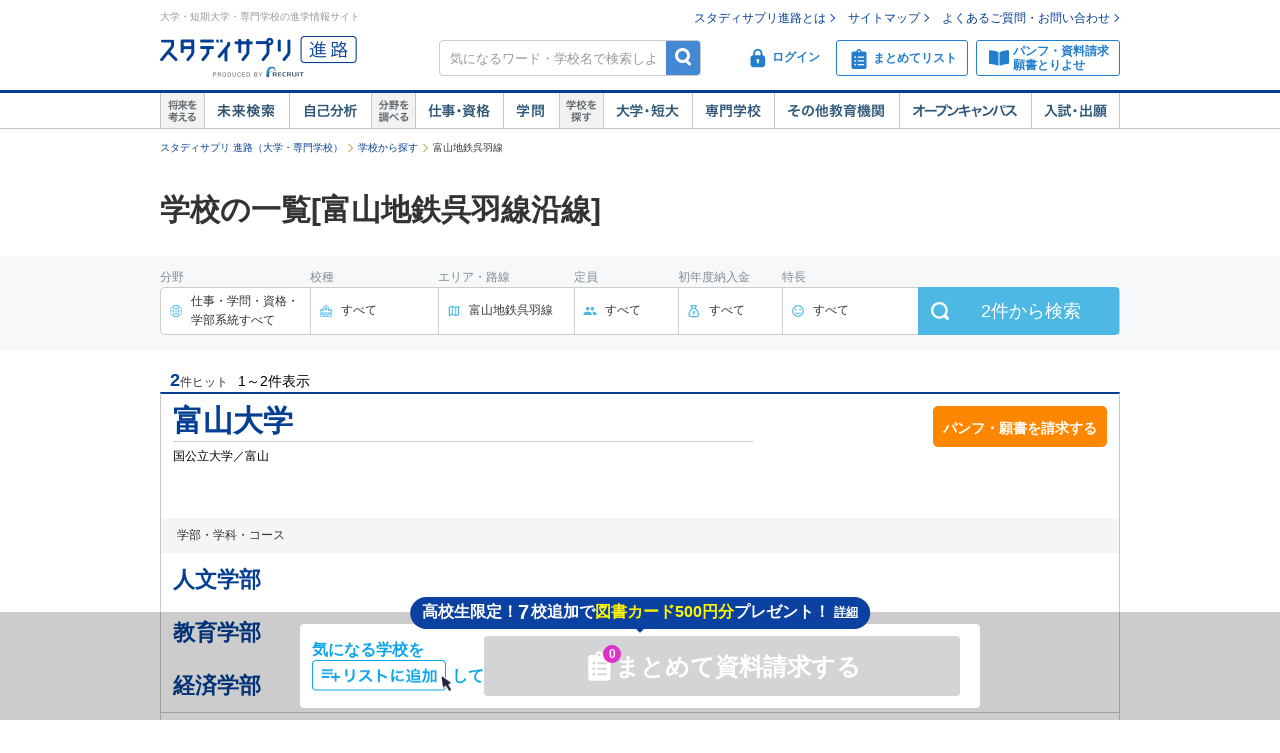

--- FILE ---
content_type: image/svg+xml
request_url: https://shingakunet.com/rnet/include/commonPage/list_f_All/footerLinkBadge.svg
body_size: 4362
content:
<svg width="32" height="32" viewBox="0 0 32 32" fill="none" xmlns="http://www.w3.org/2000/svg">
<path fill-rule="evenodd" clip-rule="evenodd" d="M20.04 5.01337H24.6267C24.9885 5.01162 25.3471 5.08137 25.6819 5.21861C26.0167 5.35586 26.321 5.5579 26.5775 5.81312C26.834 6.06835 27.0375 6.37174 27.1763 6.70585C27.3152 7.03996 27.3867 7.39822 27.3867 7.76004V27.9334C27.3867 28.2952 27.3152 28.6535 27.1763 28.9876C27.0375 29.3217 26.834 29.6251 26.5775 29.8803C26.321 30.1355 26.0167 30.3376 25.6819 30.4748C25.3471 30.612 24.9885 30.6818 24.6267 30.68H8.09334C7.73153 30.6818 7.37293 30.612 7.03814 30.4748C6.70336 30.3376 6.399 30.1355 6.14253 29.8803C5.88607 29.6251 5.68256 29.3217 5.54369 28.9876C5.40482 28.6535 5.33334 28.2952 5.33334 27.9334V7.76004C5.33334 7.39822 5.40482 7.03996 5.54369 6.70585C5.68256 6.37174 5.88607 6.06835 6.14253 5.81312C6.399 5.5579 6.70336 5.35586 7.03814 5.21861C7.37293 5.08137 7.73153 5.01162 8.09334 5.01337H12.68C12.68 4.03738 13.0677 3.10135 13.7579 2.41122C14.448 1.72109 15.384 1.33337 16.36 1.33337C17.336 1.33337 18.272 1.72109 18.9622 2.41122C19.6523 3.10135 20.04 4.03738 20.04 5.01337ZM9.46668 24.2667C9.46668 24.5304 9.54488 24.7882 9.69138 25.0075C9.83789 25.2267 10.0461 25.3976 10.2898 25.4985C10.5334 25.5995 10.8015 25.6259 11.0601 25.5744C11.3188 25.523 11.5563 25.396 11.7428 25.2095C11.9293 25.023 12.0563 24.7855 12.1077 24.5268C12.1592 24.2682 12.1328 24.0001 12.0318 23.7565C11.9309 23.5128 11.76 23.3046 11.5408 23.1581C11.3215 23.0116 11.0637 22.9334 10.8 22.9334C10.4464 22.9334 10.1072 23.0738 9.8572 23.3239C9.60715 23.5739 9.46668 23.9131 9.46668 24.2667ZM10.8 20.1334C10.5363 20.1334 10.2785 20.0552 10.0592 19.9087C9.83998 19.7622 9.66909 19.5539 9.56817 19.3103C9.46725 19.0667 9.44085 18.7986 9.4923 18.5399C9.54374 18.2813 9.67073 18.0437 9.8572 17.8572C10.0437 17.6708 10.2812 17.5438 10.5399 17.4923C10.7985 17.4409 11.0666 17.4673 11.3103 17.5682C11.5539 17.6691 11.7621 17.84 11.9086 18.0593C12.0551 18.2785 12.1333 18.5363 12.1333 18.8C12.1335 19.1468 11.9985 19.4801 11.7571 19.729C11.5156 19.9779 11.1867 20.123 10.84 20.1334H10.8ZM9.46668 13.2667C9.46668 13.5304 9.54488 13.7882 9.69138 14.0075C9.83789 14.2267 10.0461 14.3976 10.2898 14.4985C10.5334 14.5995 10.8015 14.6259 11.0601 14.5744C11.3188 14.523 11.5563 14.396 11.7428 14.2095C11.9293 14.023 12.0563 13.7855 12.1077 13.5268C12.1592 13.2682 12.1328 13.0001 12.0318 12.7565C11.9309 12.5128 11.76 12.3046 11.5408 12.1581C11.3215 12.0116 11.0637 11.9334 10.8 11.9334C10.4464 11.9334 10.1072 12.0738 9.8572 12.3239C9.60715 12.5739 9.46668 12.9131 9.46668 13.2667ZM16.36 3.64004C16.6237 3.64004 16.8815 3.71824 17.1008 3.86475C17.32 4.01126 17.4909 4.21949 17.5918 4.46313C17.6928 4.70676 17.7192 4.97485 17.6677 5.23349C17.6163 5.49214 17.4893 5.72971 17.3028 5.91618C17.1163 6.10265 16.8788 6.22964 16.6201 6.28109C16.3615 6.33253 16.0934 6.30613 15.8498 6.20521C15.6061 6.1043 15.3979 5.9334 15.2514 5.71413C15.1049 5.49487 15.0267 5.23708 15.0267 4.97337C15.0267 4.61975 15.1672 4.28061 15.4172 4.03056C15.6672 3.78052 16.0064 3.64004 16.36 3.64004ZM23.2533 25.1867C23.3771 25.1867 23.4958 25.1375 23.5833 25.05C23.6708 24.9625 23.72 24.8438 23.72 24.72V23.8C23.7165 23.6786 23.6658 23.5633 23.5787 23.4786C23.4916 23.394 23.3748 23.3467 23.2533 23.3467H15.0267C14.9052 23.3467 14.7885 23.394 14.7013 23.4786C14.6142 23.5633 14.5635 23.6786 14.56 23.8V24.72C14.56 24.8438 14.6092 24.9625 14.6967 25.05C14.7842 25.1375 14.9029 25.1867 15.0267 25.1867H23.2533ZM23.72 19.2267C23.7165 19.3481 23.6658 19.4634 23.5787 19.5481C23.4916 19.6328 23.3748 19.6801 23.2533 19.68H15.0267C14.9052 19.6801 14.7885 19.6328 14.7013 19.5481C14.6142 19.4634 14.5635 19.3481 14.56 19.2267V18.3067C14.5635 18.1853 14.6142 18.07 14.7013 17.9853C14.7885 17.9007 14.9052 17.8533 15.0267 17.8534H23.2933C23.4148 17.8533 23.5316 17.9007 23.6187 17.9853C23.7058 18.07 23.7565 18.1853 23.76 18.3067L23.72 19.2267ZM23.2533 14.1734C23.3748 14.1734 23.4916 14.1261 23.5787 14.0414C23.6658 13.9568 23.7165 13.8415 23.72 13.72V12.8C23.7165 12.6786 23.6658 12.5633 23.5787 12.4786C23.4916 12.394 23.3748 12.3467 23.2533 12.3467H15.0267C14.9052 12.3467 14.7885 12.394 14.7013 12.4786C14.6142 12.5633 14.5635 12.6786 14.56 12.8V13.72C14.5635 13.8415 14.6142 13.9568 14.7013 14.0414C14.7885 14.1261 14.9052 14.1734 15.0267 14.1734H23.2533Z" fill="white"/>
</svg>


--- FILE ---
content_type: image/svg+xml
request_url: https://shingakunet.com/images/assets/smile.svg
body_size: 1002
content:
<svg id="outline-sentiment_satisfied-24px" xmlns="http://www.w3.org/2000/svg" viewBox="0 0 24 24">
  <defs>
    <style>
      .cls-1 {
        fill: none;
      }

      .cls-2 {
        fill: #4db8e4;
      }
    </style>
  </defs>
  <g id="Bounding_Boxes">
    <path id="パス_15" data-name="パス 15" class="cls-1" d="M0,0H24V24H0Z"/>
  </g>
  <g id="Outline">
    <g id="グループ化_98" data-name="グループ化 98">
      <circle id="楕円形_4" data-name="楕円形 4" class="cls-2" cx="1.5" cy="1.5" r="1.5" transform="translate(14 8)"/>
      <circle id="楕円形_5" data-name="楕円形 5" class="cls-2" cx="1.5" cy="1.5" r="1.5" transform="translate(7 8)"/>
      <path id="パス_16" data-name="パス 16" class="cls-2" d="M12,16a4,4,0,0,1-3.45-2H6.88a5.495,5.495,0,0,0,10.24,0H15.45A4,4,0,0,1,12,16Z"/>
      <path id="パス_17" data-name="パス 17" class="cls-2" d="M11.99,2A10,10,0,1,0,22,12,10,10,0,0,0,11.99,2ZM12,20a8,8,0,1,1,8-8A8,8,0,0,1,12,20Z"/>
    </g>
  </g>
</svg>


--- FILE ---
content_type: image/svg+xml
request_url: https://shingakunet.com/images/assets/qa_question.svg
body_size: 835
content:
<svg width="30" height="28" xmlns="http://www.w3.org/2000/svg"><path d="M21.877 11.487c0 5.061-1.62 8.473-4.862 10.235L22.508 28h-7.57l-3.969-4.965-.015-.015v-.015l-.016-.015c-3.528 0-6.233-.983-8.115-2.949C.941 18.076 0 15.214 0 11.457 0 7.74.936 4.9 2.808 2.94 4.679.98 7.4 0 10.969 0c3.58 0 6.293.973 8.139 2.918 1.846 1.945 2.769 4.801 2.769 8.57zm-15.477 0c0 4.318 1.513 6.477 4.538 6.477 1.539 0 2.68-.524 3.424-1.573.743-1.05 1.115-2.684 1.115-4.904 0-2.23-.377-3.877-1.13-4.941-.755-1.065-1.88-1.597-3.378-1.597-3.046 0-4.569 2.18-4.569 6.538zm17.17 8.661c0-.937.279-1.66.838-2.169.559-.509 1.371-.764 2.438-.764 1.016 0 1.795.255 2.339.764.543.51.815 1.232.815 2.17 0 .916-.28 1.631-.838 2.146-.56.514-1.331.771-2.316.771-1.015 0-1.815-.255-2.4-.764-.584-.509-.877-1.227-.877-2.154z" fill="#043F94" fill-rule="nonzero"/></svg>

--- FILE ---
content_type: text/javascript; charset=utf-8
request_url: https://tm.r-ad.ne.jp/cv?k=&k2=&h=shingakunet.com&s=1&p=%2FsearchList%2Frw_P129008%2F%3Faf%3D1&r=none&t=%E5%AF%8C%E5%B1%B1%E5%9C%B0%E9%89%84%E5%91%89%E7%BE%BD%E7%B7%9A%E6%B2%BF%E7%B7%9A%E3%81%AE%E5%AD%A6%E6%A0%A1%E4%B8%80%E8%A6%A7%E3%80%90%E3%82%B9%E3%82%BF%E3%83%87%E3%82%A3%E3%82%B5%E3%83%97%E3%83%AA%20%E9%80%B2%E8%B7%AF%E3%80%91&x=1770142263924&u=&y=&j=ld&d=66&c=&ex=&z=&w=0&_r=192
body_size: 77
content:
_RAD9.sync("5KRIDP00FA19a001r9ka","5KRIDP00FA19a001r9ka");


--- FILE ---
content_type: application/javascript
request_url: https://shingakunet.com/js/assets/p_searchList_insertKoruliBanner_banner6.js?20240730103557
body_size: 94020
content:
!function e(t,n,a){function r(o,s){if(!n[o]){if(!t[o]){var l="function"==typeof require&&require;if(!s&&l)return l(o,!0);if(i)return i(o,!0);var c=new Error("Cannot find module '"+o+"'");throw c.code="MODULE_NOT_FOUND",c}var u=n[o]={exports:{}};t[o][0].call(u.exports,function(e){var n=t[o][1][e];return r(n?n:e)},u,u.exports,e,t,n,a)}return n[o].exports}for(var i="function"==typeof require&&require,o=0;o<a.length;o++)r(a[o]);return r}({1:[function(e,t,n){"use strict";function a(e){return e&&e.__esModule?e:{"default":e}}function r(e,t){switch(o.hash(e,t)){case 5103:return o.WEBKIT+"print-"+e+e;case 5737:case 4201:case 3177:case 3433:case 1641:case 4457:case 2921:case 5572:case 6356:case 5844:case 3191:case 6645:case 3005:case 6391:case 5879:case 5623:case 6135:case 4599:case 4855:case 4215:case 6389:case 5109:case 5365:case 5621:case 3829:return o.WEBKIT+e+e;case 5349:case 4246:case 4810:case 6968:case 2756:return o.WEBKIT+e+o.MOZ+e+o.MS+e+e;case 6828:case 4268:return o.WEBKIT+e+o.MS+e+e;case 6165:return o.WEBKIT+e+o.MS+"flex-"+e+e;case 5187:return o.WEBKIT+e+o.replace(e,/(\w+).+(:[^]+)/,o.WEBKIT+"box-$1$2"+o.MS+"flex-$1$2")+e;case 5443:return o.WEBKIT+e+o.MS+"flex-item-"+o.replace(e,/flex-|-self/,"")+e;case 4675:return o.WEBKIT+e+o.MS+"flex-line-pack"+o.replace(e,/align-content|flex-|-self/,"")+e;case 5548:return o.WEBKIT+e+o.MS+o.replace(e,"shrink","negative")+e;case 5292:return o.WEBKIT+e+o.MS+o.replace(e,"basis","preferred-size")+e;case 6060:return o.WEBKIT+"box-"+o.replace(e,"-grow","")+o.WEBKIT+e+o.MS+o.replace(e,"grow","positive")+e;case 4554:return o.WEBKIT+o.replace(e,/([^-])(transform)/g,"$1"+o.WEBKIT+"$2")+e;case 6187:return o.replace(o.replace(o.replace(e,/(zoom-|grab)/,o.WEBKIT+"$1"),/(image-set)/,o.WEBKIT+"$1"),e,"")+e;case 5495:case 3959:return o.replace(e,/(image-set\([^]*)/,o.WEBKIT+"$1$`$1");case 4968:return o.replace(o.replace(e,/(.+:)(flex-)?(.*)/,o.WEBKIT+"box-pack:$3"+o.MS+"flex-pack:$3"),/s.+-b[^;]+/,"justify")+o.WEBKIT+e+e;case 4095:case 3583:case 4068:case 2532:return o.replace(e,/(.+)-inline(.+)/,o.WEBKIT+"$1$2")+e;case 8116:case 7059:case 5753:case 5535:case 5445:case 5701:case 4933:case 4677:case 5533:case 5789:case 5021:case 4765:if(o.strlen(e)-1-t>6)switch(o.charat(e,t+1)){case 109:if(45!==o.charat(e,t+4))break;case 102:return o.replace(e,/(.+:)(.+)-([^]+)/,"$1"+o.WEBKIT+"$2-$3$1"+o.MOZ+(108==o.charat(e,t+3)?"$3":"$2-$3"))+e;case 115:return~o.indexof(e,"stretch")?r(o.replace(e,"stretch","fill-available"),t)+e:e}break;case 4949:if(115!==o.charat(e,t+1))break;case 6444:switch(o.charat(e,o.strlen(e)-3-(~o.indexof(e,"!important")&&10))){case 107:return o.replace(e,":",":"+o.WEBKIT)+e;case 101:return o.replace(e,/(.+:)([^;!]+)(;|!.+)?/,"$1"+o.WEBKIT+(45===o.charat(e,14)?"inline-":"")+"box$3$1"+o.WEBKIT+"$2$3$1"+o.MS+"$2box$3")+e}break;case 5936:switch(o.charat(e,t+11)){case 114:return o.WEBKIT+e+o.MS+o.replace(e,/[svh]\w+-[tblr]{2}/,"tb")+e;case 108:return o.WEBKIT+e+o.MS+o.replace(e,/[svh]\w+-[tblr]{2}/,"tb-rl")+e;case 45:return o.WEBKIT+e+o.MS+o.replace(e,/[svh]\w+-[tblr]{2}/,"lr")+e}return o.WEBKIT+e+o.MS+e+e}return e}Object.defineProperty(n,"__esModule",{value:!0});var i=e("@emotion/sheet"),o=e("stylis"),s=e("@emotion/weak-memoize"),l=e("@emotion/memoize"),c=a(s),u=a(l),d=function(e,t,n){for(var a=0,r=0;;){if(a=r,r=o.peek(),38===a&&12===r&&(t[n]=1),o.token(r))break;o.next()}return o.slice(e,o.position)},p=function(e,t){var n=-1,a=44;do switch(o.token(a)){case 0:38===a&&12===o.peek()&&(t[n]=1),e[n]+=d(o.position-1,t,n);break;case 2:e[n]+=o.delimit(a);break;case 4:if(44===a){e[++n]=58===o.peek()?"&\f":"",t[n]=e[n].length;break}default:e[n]+=o.from(a)}while(a=o.next());return e},f=function(e,t){return o.dealloc(p(o.alloc(e),t))},h=new WeakMap,m=function(e){if("rule"===e.type&&e.parent&&!(e.length<1)){for(var t=e.value,n=e.parent,a=e.column===n.column&&e.line===n.line;"rule"!==n.type;)if(n=n.parent,!n)return;if((1!==e.props.length||58===t.charCodeAt(0)||h.get(n))&&!a){h.set(e,!0);for(var r=[],i=f(t,r),o=n.props,s=0,l=0;s<i.length;s++)for(var c=0;c<o.length;c++,l++)e.props[l]=r[s]?i[s].replace(/&\f/g,o[c]):o[c]+" "+i[s]}}},g=function(e){if("decl"===e.type){var t=e.value;108===t.charCodeAt(0)&&98===t.charCodeAt(2)&&(e["return"]="",e.value="")}},v=function(e,t,n,a){if(e.length>-1&&!e["return"])switch(e.type){case o.DECLARATION:e["return"]=r(e.value,e.length);break;case o.KEYFRAMES:return o.serialize([o.copy(e,{value:o.replace(e.value,"@","@"+o.WEBKIT)})],a);case o.RULESET:if(e.length)return o.combine(e.props,function(t){switch(o.match(t,/(::plac\w+|:read-\w+)/)){case":read-only":case":read-write":return o.serialize([o.copy(e,{props:[o.replace(t,/:(read-\w+)/,":"+o.MOZ+"$1")]})],a);case"::placeholder":return o.serialize([o.copy(e,{props:[o.replace(t,/:(plac\w+)/,":"+o.WEBKIT+"input-$1")]}),o.copy(e,{props:[o.replace(t,/:(plac\w+)/,":"+o.MOZ+"$1")]}),o.copy(e,{props:[o.replace(t,/:(plac\w+)/,o.MS+"input-$1")]})],a)}return""})}},k="undefined"!=typeof document,y=k?void 0:c["default"](function(){return u["default"](function(){var e={};return function(t){return e[t]}})}),_=[v],w=function(e){var t=e.key;if(k&&"css"===t){var n=document.querySelectorAll("style[data-emotion]:not([data-s])");Array.prototype.forEach.call(n,function(e){var t=e.getAttribute("data-emotion");t.indexOf(" ")!==-1&&(document.head.appendChild(e),e.setAttribute("data-s",""))})}var a,r=e.stylisPlugins||_,s={},l=[];k&&(a=e.container||document.head,Array.prototype.forEach.call(document.querySelectorAll('style[data-emotion^="'+t+' "]'),function(e){for(var t=e.getAttribute("data-emotion").split(" "),n=1;n<t.length;n++)s[t[n]]=!0;l.push(e)}));var c,u=[m,g];if(k){var d,p=[o.stringify,o.rulesheet(function(e){d.insert(e)})],f=o.middleware(u.concat(r,p)),h=function(e){return o.serialize(o.compile(e),f)};c=function(e,t,n,a){d=n,h(e?e+"{"+t.styles+"}":t.styles),a&&(T.inserted[t.name]=!0)}}else{var v=[o.stringify],w=o.middleware(u.concat(r,v)),b=function(e){return o.serialize(o.compile(e),w)},S=y(r)(t),x=function(e,t){var n=t.name;return void 0===S[n]&&(S[n]=b(e?e+"{"+t.styles+"}":t.styles)),S[n]};c=function(e,t,n,a){var r=t.name,i=x(e,t);return void 0===T.compat?(a&&(T.inserted[r]=!0),i):a?void(T.inserted[r]=i):i}}var T={key:t,sheet:new i.StyleSheet({key:t,container:a,nonce:e.nonce,speedy:e.speedy,prepend:e.prepend,insertionPoint:e.insertionPoint}),nonce:e.nonce,inserted:s,registered:{},insert:c};return T.sheet.hydrate(l),T};n["default"]=w},{"@emotion/memoize":13,"@emotion/sheet":19,"@emotion/weak-memoize":28,stylis:34}],2:[function(e,t,n){"use strict";t.exports=e("./emotion-cache.cjs.prod.js")},{"./emotion-cache.cjs.dev.js":1,"./emotion-cache.cjs.prod.js":3}],3:[function(e,t,n){"use strict";function a(e){return e&&e.__esModule?e:{"default":e}}function r(e,t){switch(o.hash(e,t)){case 5103:return o.WEBKIT+"print-"+e+e;case 5737:case 4201:case 3177:case 3433:case 1641:case 4457:case 2921:case 5572:case 6356:case 5844:case 3191:case 6645:case 3005:case 6391:case 5879:case 5623:case 6135:case 4599:case 4855:case 4215:case 6389:case 5109:case 5365:case 5621:case 3829:return o.WEBKIT+e+e;case 5349:case 4246:case 4810:case 6968:case 2756:return o.WEBKIT+e+o.MOZ+e+o.MS+e+e;case 6828:case 4268:return o.WEBKIT+e+o.MS+e+e;case 6165:return o.WEBKIT+e+o.MS+"flex-"+e+e;case 5187:return o.WEBKIT+e+o.replace(e,/(\w+).+(:[^]+)/,o.WEBKIT+"box-$1$2"+o.MS+"flex-$1$2")+e;case 5443:return o.WEBKIT+e+o.MS+"flex-item-"+o.replace(e,/flex-|-self/,"")+e;case 4675:return o.WEBKIT+e+o.MS+"flex-line-pack"+o.replace(e,/align-content|flex-|-self/,"")+e;case 5548:return o.WEBKIT+e+o.MS+o.replace(e,"shrink","negative")+e;case 5292:return o.WEBKIT+e+o.MS+o.replace(e,"basis","preferred-size")+e;case 6060:return o.WEBKIT+"box-"+o.replace(e,"-grow","")+o.WEBKIT+e+o.MS+o.replace(e,"grow","positive")+e;case 4554:return o.WEBKIT+o.replace(e,/([^-])(transform)/g,"$1"+o.WEBKIT+"$2")+e;case 6187:return o.replace(o.replace(o.replace(e,/(zoom-|grab)/,o.WEBKIT+"$1"),/(image-set)/,o.WEBKIT+"$1"),e,"")+e;case 5495:case 3959:return o.replace(e,/(image-set\([^]*)/,o.WEBKIT+"$1$`$1");case 4968:return o.replace(o.replace(e,/(.+:)(flex-)?(.*)/,o.WEBKIT+"box-pack:$3"+o.MS+"flex-pack:$3"),/s.+-b[^;]+/,"justify")+o.WEBKIT+e+e;case 4095:case 3583:case 4068:case 2532:return o.replace(e,/(.+)-inline(.+)/,o.WEBKIT+"$1$2")+e;case 8116:case 7059:case 5753:case 5535:case 5445:case 5701:case 4933:case 4677:case 5533:case 5789:case 5021:case 4765:if(o.strlen(e)-1-t>6)switch(o.charat(e,t+1)){case 109:if(45!==o.charat(e,t+4))break;case 102:return o.replace(e,/(.+:)(.+)-([^]+)/,"$1"+o.WEBKIT+"$2-$3$1"+o.MOZ+(108==o.charat(e,t+3)?"$3":"$2-$3"))+e;case 115:return~o.indexof(e,"stretch")?r(o.replace(e,"stretch","fill-available"),t)+e:e}break;case 4949:if(115!==o.charat(e,t+1))break;case 6444:switch(o.charat(e,o.strlen(e)-3-(~o.indexof(e,"!important")&&10))){case 107:return o.replace(e,":",":"+o.WEBKIT)+e;case 101:return o.replace(e,/(.+:)([^;!]+)(;|!.+)?/,"$1"+o.WEBKIT+(45===o.charat(e,14)?"inline-":"")+"box$3$1"+o.WEBKIT+"$2$3$1"+o.MS+"$2box$3")+e}break;case 5936:switch(o.charat(e,t+11)){case 114:return o.WEBKIT+e+o.MS+o.replace(e,/[svh]\w+-[tblr]{2}/,"tb")+e;case 108:return o.WEBKIT+e+o.MS+o.replace(e,/[svh]\w+-[tblr]{2}/,"tb-rl")+e;case 45:return o.WEBKIT+e+o.MS+o.replace(e,/[svh]\w+-[tblr]{2}/,"lr")+e}return o.WEBKIT+e+o.MS+e+e}return e}Object.defineProperty(n,"__esModule",{value:!0});var i=e("@emotion/sheet"),o=e("stylis"),s=e("@emotion/weak-memoize"),l=e("@emotion/memoize"),c=a(s),u=a(l),d=function(e,t,n){for(var a=0,r=0;;){if(a=r,r=o.peek(),38===a&&12===r&&(t[n]=1),o.token(r))break;o.next()}return o.slice(e,o.position)},p=function(e,t){var n=-1,a=44;do switch(o.token(a)){case 0:38===a&&12===o.peek()&&(t[n]=1),e[n]+=d(o.position-1,t,n);break;case 2:e[n]+=o.delimit(a);break;case 4:if(44===a){e[++n]=58===o.peek()?"&\f":"",t[n]=e[n].length;break}default:e[n]+=o.from(a)}while(a=o.next());return e},f=function(e,t){return o.dealloc(p(o.alloc(e),t))},h=new WeakMap,m=function(e){if("rule"===e.type&&e.parent&&!(e.length<1)){for(var t=e.value,n=e.parent,a=e.column===n.column&&e.line===n.line;"rule"!==n.type;)if(n=n.parent,!n)return;if((1!==e.props.length||58===t.charCodeAt(0)||h.get(n))&&!a){h.set(e,!0);for(var r=[],i=f(t,r),o=n.props,s=0,l=0;s<i.length;s++)for(var c=0;c<o.length;c++,l++)e.props[l]=r[s]?i[s].replace(/&\f/g,o[c]):o[c]+" "+i[s]}}},g=function(e){if("decl"===e.type){var t=e.value;108===t.charCodeAt(0)&&98===t.charCodeAt(2)&&(e["return"]="",e.value="")}},v=function(e,t,n,a){if(e.length>-1&&!e["return"])switch(e.type){case o.DECLARATION:e["return"]=r(e.value,e.length);break;case o.KEYFRAMES:return o.serialize([o.copy(e,{value:o.replace(e.value,"@","@"+o.WEBKIT)})],a);case o.RULESET:if(e.length)return o.combine(e.props,function(t){switch(o.match(t,/(::plac\w+|:read-\w+)/)){case":read-only":case":read-write":return o.serialize([o.copy(e,{props:[o.replace(t,/:(read-\w+)/,":"+o.MOZ+"$1")]})],a);case"::placeholder":return o.serialize([o.copy(e,{props:[o.replace(t,/:(plac\w+)/,":"+o.WEBKIT+"input-$1")]}),o.copy(e,{props:[o.replace(t,/:(plac\w+)/,":"+o.MOZ+"$1")]}),o.copy(e,{props:[o.replace(t,/:(plac\w+)/,o.MS+"input-$1")]})],a)}return""})}},k="undefined"!=typeof document,y=k?void 0:c["default"](function(){return u["default"](function(){var e={};return function(t){return e[t]}})}),_=[v],w=function(e){var t=e.key;if(k&&"css"===t){var n=document.querySelectorAll("style[data-emotion]:not([data-s])");Array.prototype.forEach.call(n,function(e){var t=e.getAttribute("data-emotion");t.indexOf(" ")!==-1&&(document.head.appendChild(e),e.setAttribute("data-s",""))})}var a,r=e.stylisPlugins||_,s={},l=[];k&&(a=e.container||document.head,Array.prototype.forEach.call(document.querySelectorAll('style[data-emotion^="'+t+' "]'),function(e){for(var t=e.getAttribute("data-emotion").split(" "),n=1;n<t.length;n++)s[t[n]]=!0;l.push(e)}));var c,u=[m,g];if(k){var d,p=[o.stringify,o.rulesheet(function(e){d.insert(e)})],f=o.middleware(u.concat(r,p)),h=function(e){return o.serialize(o.compile(e),f)};c=function(e,t,n,a){d=n,h(e?e+"{"+t.styles+"}":t.styles),a&&(T.inserted[t.name]=!0)}}else{var v=[o.stringify],w=o.middleware(u.concat(r,v)),b=function(e){return o.serialize(o.compile(e),w)},S=y(r)(t),x=function(e,t){var n=t.name;return void 0===S[n]&&(S[n]=b(e?e+"{"+t.styles+"}":t.styles)),S[n]};c=function(e,t,n,a){var r=t.name,i=x(e,t);return void 0===T.compat?(a&&(T.inserted[r]=!0),i):a?void(T.inserted[r]=i):i}}var T={key:t,sheet:new i.StyleSheet({key:t,container:a,nonce:e.nonce,speedy:e.speedy,prepend:e.prepend,insertionPoint:e.insertionPoint}),nonce:e.nonce,inserted:s,registered:{},insert:c};return T.sheet.hydrate(l),T};n["default"]=w},{"@emotion/memoize":13,"@emotion/sheet":19,"@emotion/weak-memoize":28,stylis:34}],4:[function(e,t,n){"use strict";function a(e){return e&&e.__esModule?e:{"default":e}}function r(e,t){if(void 0===e.inserted[t.name])return e.insert("",t,e.sheet,!0)}function i(e,t,n){var a=[],r=l.getRegisteredStyles(e,a,n);return a.length<2?n:r+t(a)}Object.defineProperty(n,"__esModule",{value:!0});var o=e("@emotion/cache"),s=e("@emotion/serialize"),l=e("@emotion/utils"),c=a(o),u=function(e){var t=c["default"](e);t.sheet.speedy=function(e){this.isSpeedy=e},t.compat=!0;var n=function(){for(var e=arguments.length,n=new Array(e),a=0;a<e;a++)n[a]=arguments[a];var r=s.serializeStyles(n,t.registered,void 0);return l.insertStyles(t,r,!1),t.key+"-"+r.name},a=function(){for(var e=arguments.length,n=new Array(e),a=0;a<e;a++)n[a]=arguments[a];var i=s.serializeStyles(n,t.registered),o="animation-"+i.name;return r(t,{name:i.name,styles:"@keyframes "+o+"{"+i.styles+"}"}),o},o=function(){for(var e=arguments.length,n=new Array(e),a=0;a<e;a++)n[a]=arguments[a];var i=s.serializeStyles(n,t.registered);r(t,i)},u=function(){for(var e=arguments.length,a=new Array(e),r=0;r<e;r++)a[r]=arguments[r];return i(t.registered,n,d(a))};return{css:n,cx:u,injectGlobal:o,keyframes:a,hydrate:function(e){e.forEach(function(e){t.inserted[e]=!0})},flush:function(){t.registered={},t.inserted={},t.sheet.flush()},sheet:t.sheet,cache:t,getRegisteredStyles:l.getRegisteredStyles.bind(null,t.registered),merge:i.bind(null,t.registered,n)}},d=function p(e){for(var t="",n=0;n<e.length;n++){var a=e[n];if(null!=a){var r=void 0;switch(typeof a){case"boolean":break;case"object":if(Array.isArray(a))r=p(a);else{r="";for(var i in a)a[i]&&i&&(r&&(r+=" "),r+=i)}break;default:r=a}r&&(t&&(t+=" "),t+=r)}}return t};n["default"]=u},{"@emotion/cache":2,"@emotion/serialize":16,"@emotion/utils":25}],5:[function(e,t,n){"use strict";function a(e){return e&&e.__esModule?e:{"default":e}}function r(e,t){if(void 0===e.inserted[t.name])return e.insert("",t,e.sheet,!0)}function i(e,t,n){var a=[],r=l.getRegisteredStyles(e,a,n);return a.length<2?n:r+t(a)}Object.defineProperty(n,"__esModule",{value:!0});var o=e("@emotion/cache"),s=e("@emotion/serialize"),l=e("@emotion/utils"),c=a(o),u=function(e){var t=c["default"](e);t.sheet.speedy=function(e){this.isSpeedy=e},t.compat=!0;var n=function(){for(var e=arguments.length,n=new Array(e),a=0;a<e;a++)n[a]=arguments[a];var r=s.serializeStyles(n,t.registered,void 0);return l.insertStyles(t,r,!1),t.key+"-"+r.name};return{css:n,cx:function(){for(var e=arguments.length,a=new Array(e),r=0;r<e;r++)a[r]=arguments[r];return i(t.registered,n,d(a))},injectGlobal:function(){for(var e=arguments.length,n=new Array(e),a=0;a<e;a++)n[a]=arguments[a];var i=s.serializeStyles(n,t.registered);r(t,i)},keyframes:function(){for(var e=arguments.length,n=new Array(e),a=0;a<e;a++)n[a]=arguments[a];var i=s.serializeStyles(n,t.registered),o="animation-"+i.name;return r(t,{name:i.name,styles:"@keyframes "+o+"{"+i.styles+"}"}),o},hydrate:function(e){e.forEach(function(e){t.inserted[e]=!0})},flush:function(){t.registered={},t.inserted={},t.sheet.flush()},sheet:t.sheet,cache:t,getRegisteredStyles:l.getRegisteredStyles.bind(null,t.registered),merge:i.bind(null,t.registered,n)}},d=function p(e){for(var t="",n=0;n<e.length;n++){var a=e[n];if(null!=a){var r=void 0;switch(typeof a){case"boolean":break;case"object":if(Array.isArray(a))r=p(a);else for(var i in r="",a)a[i]&&i&&(r&&(r+=" "),r+=i);break;default:r=a}r&&(t&&(t+=" "),t+=r)}}return t};n["default"]=u},{"@emotion/cache":2,"@emotion/serialize":16,"@emotion/utils":25}],6:[function(e,t,n){"use strict";Object.defineProperty(n,"__esModule",{value:!0}),e("@emotion/cache"),e("@emotion/serialize"),e("@emotion/utils");var a=e("../create-instance/dist/emotion-css-create-instance.cjs.dev.js"),r=a["default"]({key:"css"}),i=r.flush,o=r.hydrate,s=r.cx,l=r.merge,c=r.getRegisteredStyles,u=r.injectGlobal,d=r.keyframes,p=r.css,f=r.sheet,h=r.cache;n.cache=h,n.css=p,n.cx=s,n.flush=i,n.getRegisteredStyles=c,n.hydrate=o,n.injectGlobal=u,n.keyframes=d,n.merge=l,n.sheet=f},{"../create-instance/dist/emotion-css-create-instance.cjs.dev.js":4,"@emotion/cache":2,"@emotion/serialize":16,"@emotion/utils":25}],7:[function(e,t,n){"use strict";t.exports=e("./emotion-css.cjs.prod.js")},{"./emotion-css.cjs.dev.js":6,"./emotion-css.cjs.prod.js":8}],8:[function(e,t,n){"use strict";Object.defineProperty(n,"__esModule",{value:!0}),e("@emotion/cache"),e("@emotion/serialize"),e("@emotion/utils");var a=e("../create-instance/dist/emotion-css-create-instance.cjs.prod.js"),r=a["default"]({key:"css"}),i=r.flush,o=r.hydrate,s=r.cx,l=r.merge,c=r.getRegisteredStyles,u=r.injectGlobal,d=r.keyframes,p=r.css,f=r.sheet,h=r.cache;n.cache=h,n.css=p,n.cx=s,n.flush=i,n.getRegisteredStyles=c,n.hydrate=o,n.injectGlobal=u,n.keyframes=d,n.merge=l,n.sheet=f},{"../create-instance/dist/emotion-css-create-instance.cjs.prod.js":5,"@emotion/cache":2,"@emotion/serialize":16,"@emotion/utils":25}],9:[function(e,t,n){"use strict";function a(e){for(var t,n=0,a=0,r=e.length;r>=4;++a,r-=4)t=255&e.charCodeAt(a)|(255&e.charCodeAt(++a))<<8|(255&e.charCodeAt(++a))<<16|(255&e.charCodeAt(++a))<<24,t=1540483477*(65535&t)+(59797*(t>>>16)<<16),t^=t>>>24,n=1540483477*(65535&t)+(59797*(t>>>16)<<16)^1540483477*(65535&n)+(59797*(n>>>16)<<16);switch(r){case 3:n^=(255&e.charCodeAt(a+2))<<16;case 2:n^=(255&e.charCodeAt(a+1))<<8;case 1:n^=255&e.charCodeAt(a),n=1540483477*(65535&n)+(59797*(n>>>16)<<16)}return n^=n>>>13,n=1540483477*(65535&n)+(59797*(n>>>16)<<16),((n^n>>>15)>>>0).toString(36)}Object.defineProperty(n,"__esModule",{value:!0}),n["default"]=a},{}],10:[function(e,t,n){"use strict";t.exports=e("./emotion-hash.cjs.prod.js")},{"./emotion-hash.cjs.dev.js":9,"./emotion-hash.cjs.prod.js":11}],11:[function(e,t,n){arguments[4][9][0].apply(n,arguments)},{dup:9}],12:[function(e,t,n){"use strict";function a(e){var t=Object.create(null);return function(n){return void 0===t[n]&&(t[n]=e(n)),t[n]}}Object.defineProperty(n,"__esModule",{value:!0}),n["default"]=a},{}],13:[function(e,t,n){"use strict";t.exports=e("./emotion-memoize.cjs.prod.js")},{"./emotion-memoize.cjs.dev.js":12,"./emotion-memoize.cjs.prod.js":14}],14:[function(e,t,n){arguments[4][12][0].apply(n,arguments)},{dup:12}],15:[function(e,t,n){"use strict";function a(e){return e&&e.__esModule?e:{"default":e}}function r(e,t,n){if(null==n)return"";if(void 0!==n.__emotion_styles)return n;switch(typeof n){case"boolean":return"";case"object":if(1===n.anim)return o={name:n.name,styles:n.styles,next:o},n.name;if(void 0!==n.styles){var a=n.next;if(void 0!==a)for(;void 0!==a;)o={name:a.name,styles:a.styles,next:o},a=a.next;var s=n.styles+";";return s}return i(e,t,n);case"function":if(void 0!==e){var l=o,c=n(e);return o=l,r(e,t,c)}break;case"string":}if(null==t)return n;var u=t[n];return void 0!==u?u:n}function i(e,t,n){var a="";if(Array.isArray(n))for(var i=0;i<n.length;i++)a+=r(e,t,n[i])+";";else for(var o in n){var s=n[o];if("object"!=typeof s)null!=t&&void 0!==t[s]?a+=o+"{"+t[s]+"}":g(s)&&(a+=v(o)+":"+k(o,s)+";");else if(!Array.isArray(s)||"string"!=typeof s[0]||null!=t&&void 0!==t[s[0]]){var l=r(e,t,s);switch(o){case"animation":case"animationName":a+=v(o)+":"+l+";";break;default:a+=o+"{"+l+"}"}}else for(var c=0;c<s.length;c++)g(s[c])&&(a+=v(o)+":"+k(o,s[c])+";")}return a}Object.defineProperty(n,"__esModule",{value:!0});var o,s=e("@emotion/hash"),l=e("@emotion/unitless"),c=e("@emotion/memoize"),u=a(s),d=a(l),p=a(c),f=/[A-Z]|^ms/g,h=/_EMO_([^_]+?)_([^]*?)_EMO_/g,m=function(e){return 45===e.charCodeAt(1)},g=function(e){return null!=e&&"boolean"!=typeof e},v=p["default"](function(e){return m(e)?e:e.replace(f,"-$&").toLowerCase()}),k=function(e,t){switch(e){case"animation":case"animationName":if("string"==typeof t)return t.replace(h,function(e,t,n){return o={name:t,styles:n,next:o},t})}return 1===d["default"][e]||m(e)||"number"!=typeof t||0===t?t:t+"px"},y=/label:\s*([^\s;\n{]+)\s*(;|$)/g,_=function(e,t,n){if(1===e.length&&"object"==typeof e[0]&&null!==e[0]&&void 0!==e[0].styles)return e[0];var a=!0,i="";o=void 0;var s=e[0];null==s||void 0===s.raw?(a=!1,i+=r(n,t,s)):i+=s[0];for(var l=1;l<e.length;l++)i+=r(n,t,e[l]),a&&(i+=s[l]);y.lastIndex=0;for(var c,d="";null!==(c=y.exec(i));)d+="-"+c[1];var p=u["default"](i)+d;return{name:p,styles:i,next:o}};n.serializeStyles=_},{"@emotion/hash":10,"@emotion/memoize":13,"@emotion/unitless":22}],16:[function(e,t,n){"use strict";t.exports=e("./emotion-serialize.cjs.prod.js")},{"./emotion-serialize.cjs.dev.js":15,"./emotion-serialize.cjs.prod.js":17}],17:[function(e,t,n){"use strict";function a(e){return e&&e.__esModule?e:{"default":e}}function r(e,t,n){if(null==n)return"";if(void 0!==n.__emotion_styles)return n;switch(typeof n){case"boolean":return"";case"object":if(1===n.anim)return o={name:n.name,styles:n.styles,next:o},n.name;if(void 0!==n.styles){var a=n.next;if(void 0!==a)for(;void 0!==a;)o={name:a.name,styles:a.styles,next:o},a=a.next;var s=n.styles+";";return s}return i(e,t,n);case"function":if(void 0!==e){var l=o,c=n(e);return o=l,r(e,t,c)}}if(null==t)return n;var u=t[n];return void 0!==u?u:n}function i(e,t,n){var a="";if(Array.isArray(n))for(var i=0;i<n.length;i++)a+=r(e,t,n[i])+";";else for(var o in n){var s=n[o];if("object"!=typeof s)null!=t&&void 0!==t[s]?a+=o+"{"+t[s]+"}":g(s)&&(a+=v(o)+":"+k(o,s)+";");else if(!Array.isArray(s)||"string"!=typeof s[0]||null!=t&&void 0!==t[s[0]]){var l=r(e,t,s);switch(o){case"animation":case"animationName":a+=v(o)+":"+l+";";break;default:a+=o+"{"+l+"}"}}else for(var c=0;c<s.length;c++)g(s[c])&&(a+=v(o)+":"+k(o,s[c])+";")}return a}Object.defineProperty(n,"__esModule",{value:!0});var o,s=e("@emotion/hash"),l=e("@emotion/unitless"),c=e("@emotion/memoize"),u=a(s),d=a(l),p=a(c),f=/[A-Z]|^ms/g,h=/_EMO_([^_]+?)_([^]*?)_EMO_/g,m=function(e){return 45===e.charCodeAt(1)},g=function(e){return null!=e&&"boolean"!=typeof e},v=p["default"](function(e){return m(e)?e:e.replace(f,"-$&").toLowerCase()}),k=function(e,t){switch(e){case"animation":case"animationName":if("string"==typeof t)return t.replace(h,function(e,t,n){return o={name:t,styles:n,next:o},t})}return 1===d["default"][e]||m(e)||"number"!=typeof t||0===t?t:t+"px"},y=/label:\s*([^\s;\n{]+)\s*(;|$)/g,_=function(e,t,n){if(1===e.length&&"object"==typeof e[0]&&null!==e[0]&&void 0!==e[0].styles)return e[0];var a=!0,i="";o=void 0;var s=e[0];null==s||void 0===s.raw?(a=!1,i+=r(n,t,s)):i+=s[0];for(var l=1;l<e.length;l++)i+=r(n,t,e[l]),a&&(i+=s[l]);y.lastIndex=0;for(var c,d="";null!==(c=y.exec(i));)d+="-"+c[1];var p=u["default"](i)+d;return{name:p,styles:i,next:o}};n.serializeStyles=_},{"@emotion/hash":10,"@emotion/memoize":13,"@emotion/unitless":22}],18:[function(e,t,n){"use strict";function a(e){if(e.sheet)return e.sheet;for(var t=0;t<document.styleSheets.length;t++)if(document.styleSheets[t].ownerNode===e)return document.styleSheets[t]}function r(e){var t=document.createElement("style");return t.setAttribute("data-emotion",e.key),void 0!==e.nonce&&t.setAttribute("nonce",e.nonce),t.appendChild(document.createTextNode("")),t.setAttribute("data-s",""),t}Object.defineProperty(n,"__esModule",{value:!0});var i=function(){function e(e){var t=this;this._insertTag=function(e){var n;n=0===t.tags.length?t.insertionPoint?t.insertionPoint.nextSibling:t.prepend?t.container.firstChild:t.before:t.tags[t.tags.length-1].nextSibling,t.container.insertBefore(e,n),t.tags.push(e)},this.isSpeedy=void 0===e.speedy||e.speedy,this.tags=[],this.ctr=0,this.nonce=e.nonce,this.key=e.key,this.container=e.container,this.prepend=e.prepend,this.insertionPoint=e.insertionPoint,this.before=null}var t=e.prototype;return t.hydrate=function(e){e.forEach(this._insertTag)},t.insert=function(e){this.ctr%(this.isSpeedy?65e3:1)===0&&this._insertTag(r(this));var t=this.tags[this.tags.length-1];if(this.isSpeedy){var n=a(t);try{n.insertRule(e,n.cssRules.length)}catch(i){}}else t.appendChild(document.createTextNode(e));this.ctr++},t.flush=function(){this.tags.forEach(function(e){return e.parentNode&&e.parentNode.removeChild(e)}),this.tags=[],this.ctr=0},e}();n.StyleSheet=i},{}],19:[function(e,t,n){"use strict";t.exports=e("./emotion-sheet.cjs.prod.js")},{"./emotion-sheet.cjs.dev.js":18,"./emotion-sheet.cjs.prod.js":20}],20:[function(e,t,n){"use strict";function a(e){if(e.sheet)return e.sheet;for(var t=0;t<document.styleSheets.length;t++)if(document.styleSheets[t].ownerNode===e)return document.styleSheets[t]}function r(e){var t=document.createElement("style");return t.setAttribute("data-emotion",e.key),void 0!==e.nonce&&t.setAttribute("nonce",e.nonce),t.appendChild(document.createTextNode("")),t.setAttribute("data-s",""),t}Object.defineProperty(n,"__esModule",{value:!0});var i=function(){function e(e){var t=this;this._insertTag=function(e){var n;n=0===t.tags.length?t.insertionPoint?t.insertionPoint.nextSibling:t.prepend?t.container.firstChild:t.before:t.tags[t.tags.length-1].nextSibling,t.container.insertBefore(e,n),t.tags.push(e)},this.isSpeedy=void 0===e.speedy||e.speedy,this.tags=[],this.ctr=0,this.nonce=e.nonce,this.key=e.key,this.container=e.container,this.prepend=e.prepend,this.insertionPoint=e.insertionPoint,this.before=null}var t=e.prototype;return t.hydrate=function(e){e.forEach(this._insertTag)},t.insert=function(e){this.ctr%(this.isSpeedy?65e3:1)===0&&this._insertTag(r(this));var t=this.tags[this.tags.length-1];if(this.isSpeedy){var n=a(t);try{n.insertRule(e,n.cssRules.length)}catch(i){}}else t.appendChild(document.createTextNode(e));this.ctr++},t.flush=function(){this.tags.forEach(function(e){return e.parentNode&&e.parentNode.removeChild(e)}),this.tags=[],this.ctr=0},e}();n.StyleSheet=i},{}],21:[function(e,t,n){"use strict";Object.defineProperty(n,"__esModule",{value:!0});var a={animationIterationCount:1,aspectRatio:1,borderImageOutset:1,borderImageSlice:1,borderImageWidth:1,boxFlex:1,boxFlexGroup:1,boxOrdinalGroup:1,columnCount:1,columns:1,flex:1,flexGrow:1,flexPositive:1,flexShrink:1,flexNegative:1,flexOrder:1,gridRow:1,gridRowEnd:1,gridRowSpan:1,gridRowStart:1,gridColumn:1,gridColumnEnd:1,gridColumnSpan:1,gridColumnStart:1,msGridRow:1,msGridRowSpan:1,msGridColumn:1,msGridColumnSpan:1,fontWeight:1,lineHeight:1,opacity:1,order:1,orphans:1,tabSize:1,widows:1,zIndex:1,zoom:1,WebkitLineClamp:1,fillOpacity:1,floodOpacity:1,stopOpacity:1,strokeDasharray:1,strokeDashoffset:1,strokeMiterlimit:1,strokeOpacity:1,strokeWidth:1};n["default"]=a},{}],22:[function(e,t,n){"use strict";t.exports=e("./emotion-unitless.cjs.prod.js")},{"./emotion-unitless.cjs.dev.js":21,"./emotion-unitless.cjs.prod.js":23}],23:[function(e,t,n){arguments[4][21][0].apply(n,arguments)},{dup:21}],24:[function(e,t,n){"use strict";function a(e,t,n){var a="";return n.split(" ").forEach(function(n){void 0!==e[n]?t.push(e[n]+";"):a+=n+" "}),a}Object.defineProperty(n,"__esModule",{value:!0});var r="undefined"!=typeof document,i=function(e,t,n){var a=e.key+"-"+t.name;(n===!1||r===!1&&void 0!==e.compat)&&void 0===e.registered[a]&&(e.registered[a]=t.styles)},o=function(e,t,n){i(e,t,n);var a=e.key+"-"+t.name;if(void 0===e.inserted[t.name]){var o="",s=t;do{var l=e.insert(t===s?"."+a:"",s,e.sheet,!0);r||void 0===l||(o+=l),s=s.next}while(void 0!==s);if(!r&&0!==o.length)return o}};n.getRegisteredStyles=a,n.insertStyles=o,n.registerStyles=i},{}],25:[function(e,t,n){"use strict";t.exports=e("./emotion-utils.cjs.prod.js")},{"./emotion-utils.cjs.dev.js":24,"./emotion-utils.cjs.prod.js":26}],26:[function(e,t,n){arguments[4][24][0].apply(n,arguments)},{dup:24}],27:[function(e,t,n){"use strict";Object.defineProperty(n,"__esModule",{value:!0});var a=function(e){var t=new WeakMap;return function(n){if(t.has(n))return t.get(n);var a=e(n);return t.set(n,a),a}};n["default"]=a},{}],28:[function(e,t,n){"use strict";t.exports=e("./emotion-weak-memoize.cjs.prod.js")},{"./emotion-weak-memoize.cjs.dev.js":27,"./emotion-weak-memoize.cjs.prod.js":29}],29:[function(e,t,n){arguments[4][27][0].apply(n,arguments)},{dup:27}],30:[function(e,t,n){!function(){"use strict";function e(e){this.time=e.time,this.target=e.target,this.rootBounds=e.rootBounds,this.boundingClientRect=e.boundingClientRect,this.intersectionRect=e.intersectionRect||l(),this.isIntersecting=!!e.intersectionRect;var t=this.boundingClientRect,n=t.width*t.height,a=this.intersectionRect,r=a.width*a.height;n?this.intersectionRatio=Number((r/n).toFixed(4)):this.intersectionRatio=this.isIntersecting?1:0}function t(e,t){var n=t||{};if("function"!=typeof e)throw new Error("callback must be a function");if(n.root&&1!=n.root.nodeType)throw new Error("root must be an Element");this._checkForIntersections=a(this._checkForIntersections.bind(this),this.THROTTLE_TIMEOUT),this._callback=e,this._observationTargets=[],this._queuedEntries=[],this._rootMarginValues=this._parseRootMargin(n.rootMargin),this.thresholds=this._initThresholds(n.threshold),this.root=n.root||null,this.rootMargin=this._rootMarginValues.map(function(e){return e.value+e.unit}).join(" ")}function n(){return window.performance&&performance.now&&performance.now()}function a(e,t){var n=null;return function(){n||(n=setTimeout(function(){e(),n=null},t))}}function r(e,t,n,a){"function"==typeof e.addEventListener?e.addEventListener(t,n,a||!1):"function"==typeof e.attachEvent&&e.attachEvent("on"+t,n)}function i(e,t,n,a){"function"==typeof e.removeEventListener?e.removeEventListener(t,n,a||!1):"function"==typeof e.detatchEvent&&e.detatchEvent("on"+t,n)}function o(e,t){var n=Math.max(e.top,t.top),a=Math.min(e.bottom,t.bottom),r=Math.max(e.left,t.left),i=Math.min(e.right,t.right),o=i-r,s=a-n;return o>=0&&s>=0&&{top:n,bottom:a,left:r,right:i,width:o,height:s}}function s(e){var t;try{t=e.getBoundingClientRect()}catch(n){}return t?(t.width&&t.height||(t={top:t.top,right:t.right,bottom:t.bottom,left:t.left,width:t.right-t.left,height:t.bottom-t.top}),t):l()}function l(){return{top:0,bottom:0,left:0,right:0,width:0,height:0}}function c(e,t){for(var n=t;n;){if(n==e)return!0;n=u(n)}return!1}function u(e){var t=e.parentNode;return t&&11==t.nodeType&&t.host?t.host:t&&t.assignedSlot?t.assignedSlot.parentNode:t}if("object"==typeof window){if("IntersectionObserver"in window&&"IntersectionObserverEntry"in window&&"intersectionRatio"in window.IntersectionObserverEntry.prototype)return void("isIntersecting"in window.IntersectionObserverEntry.prototype||Object.defineProperty(window.IntersectionObserverEntry.prototype,"isIntersecting",{get:function(){return this.intersectionRatio>0}}));var d=window.document,p=[];t.prototype.THROTTLE_TIMEOUT=100,t.prototype.POLL_INTERVAL=null,t.prototype.USE_MUTATION_OBSERVER=!0,t.prototype.observe=function(e){var t=this._observationTargets.some(function(t){return t.element==e});if(!t){if(!e||1!=e.nodeType)throw new Error("target must be an Element");this._registerInstance(),this._observationTargets.push({element:e,entry:null}),this._monitorIntersections(),this._checkForIntersections()}},t.prototype.unobserve=function(e){this._observationTargets=this._observationTargets.filter(function(t){return t.element!=e}),this._observationTargets.length||(this._unmonitorIntersections(),this._unregisterInstance())},t.prototype.disconnect=function(){this._observationTargets=[],this._unmonitorIntersections(),this._unregisterInstance()},t.prototype.takeRecords=function(){var e=this._queuedEntries.slice();return this._queuedEntries=[],e},t.prototype._initThresholds=function(e){
var t=e||[0];return Array.isArray(t)||(t=[t]),t.sort().filter(function(e,t,n){if("number"!=typeof e||isNaN(e)||e<0||e>1)throw new Error("threshold must be a number between 0 and 1 inclusively");return e!==n[t-1]})},t.prototype._parseRootMargin=function(e){var t=e||"0px",n=t.split(/\s+/).map(function(e){var t=/^(-?\d*\.?\d+)(px|%)$/.exec(e);if(!t)throw new Error("rootMargin must be specified in pixels or percent");return{value:parseFloat(t[1]),unit:t[2]}});return n[1]=n[1]||n[0],n[2]=n[2]||n[0],n[3]=n[3]||n[1],n},t.prototype._monitorIntersections=function(){this._monitoringIntersections||(this._monitoringIntersections=!0,this.POLL_INTERVAL?this._monitoringInterval=setInterval(this._checkForIntersections,this.POLL_INTERVAL):(r(window,"resize",this._checkForIntersections,!0),r(d,"scroll",this._checkForIntersections,!0),this.USE_MUTATION_OBSERVER&&"MutationObserver"in window&&(this._domObserver=new MutationObserver(this._checkForIntersections),this._domObserver.observe(d,{attributes:!0,childList:!0,characterData:!0,subtree:!0}))))},t.prototype._unmonitorIntersections=function(){this._monitoringIntersections&&(this._monitoringIntersections=!1,clearInterval(this._monitoringInterval),this._monitoringInterval=null,i(window,"resize",this._checkForIntersections,!0),i(d,"scroll",this._checkForIntersections,!0),this._domObserver&&(this._domObserver.disconnect(),this._domObserver=null))},t.prototype._checkForIntersections=function(){var t=this._rootIsInDom(),a=t?this._getRootRect():l();this._observationTargets.forEach(function(r){var i=r.element,o=s(i),l=this._rootContainsTarget(i),c=r.entry,u=t&&l&&this._computeTargetAndRootIntersection(i,a),d=r.entry=new e({time:n(),target:i,boundingClientRect:o,rootBounds:a,intersectionRect:u});c?t&&l?this._hasCrossedThreshold(c,d)&&this._queuedEntries.push(d):c&&c.isIntersecting&&this._queuedEntries.push(d):this._queuedEntries.push(d)},this),this._queuedEntries.length&&this._callback(this.takeRecords(),this)},t.prototype._computeTargetAndRootIntersection=function(e,t){if("none"!=window.getComputedStyle(e).display){for(var n=s(e),a=n,r=u(e),i=!1;!i;){var l=null,c=1==r.nodeType?window.getComputedStyle(r):{};if("none"==c.display)return;if(r==this.root||r==d?(i=!0,l=t):r!=d.body&&r!=d.documentElement&&"visible"!=c.overflow&&(l=s(r)),l&&(a=o(l,a),!a))break;r=u(r)}return a}},t.prototype._getRootRect=function(){var e;if(this.root)e=s(this.root);else{var t=d.documentElement,n=d.body;e={top:0,left:0,right:t.clientWidth||n.clientWidth,width:t.clientWidth||n.clientWidth,bottom:t.clientHeight||n.clientHeight,height:t.clientHeight||n.clientHeight}}return this._expandRectByRootMargin(e)},t.prototype._expandRectByRootMargin=function(e){var t=this._rootMarginValues.map(function(t,n){return"px"==t.unit?t.value:t.value*(n%2?e.width:e.height)/100}),n={top:e.top-t[0],right:e.right+t[1],bottom:e.bottom+t[2],left:e.left-t[3]};return n.width=n.right-n.left,n.height=n.bottom-n.top,n},t.prototype._hasCrossedThreshold=function(e,t){var n=e&&e.isIntersecting?e.intersectionRatio||0:-1,a=t.isIntersecting?t.intersectionRatio||0:-1;if(n!==a)for(var r=0;r<this.thresholds.length;r++){var i=this.thresholds[r];if(i==n||i==a||i<n!=i<a)return!0}},t.prototype._rootIsInDom=function(){return!this.root||c(d,this.root)},t.prototype._rootContainsTarget=function(e){return c(this.root||d,e)},t.prototype._registerInstance=function(){p.indexOf(this)<0&&p.push(this)},t.prototype._unregisterInstance=function(){var e=p.indexOf(this);e!=-1&&p.splice(e,1)},window.IntersectionObserver=t,window.IntersectionObserverEntry=e}}()},{}],31:[function(e,t,n){!function(e,n){"object"==typeof t&&"object"==typeof t.exports?t.exports=e.document?n(e,!0):function(e){if(!e.document)throw new Error("jQuery requires a window with a document");return n(e)}:n(e)}("undefined"!=typeof window?window:this,function(e,t){function n(e){var t="length"in e&&e.length,n=Q.type(e);return"function"!==n&&!Q.isWindow(e)&&(!(1!==e.nodeType||!t)||("array"===n||0===t||"number"==typeof t&&t>0&&t-1 in e))}function a(e,t,n){if(Q.isFunction(t))return Q.grep(e,function(e,a){return!!t.call(e,a,e)!==n});if(t.nodeType)return Q.grep(e,function(e){return e===t!==n});if("string"==typeof t){if(se.test(t))return Q.filter(t,e,n);t=Q.filter(t,e)}return Q.grep(e,function(e){return G.call(t,e)>=0!==n})}function r(e,t){for(;(e=e[t])&&1!==e.nodeType;);return e}function i(e){var t=he[e]={};return Q.each(e.match(fe)||[],function(e,n){t[n]=!0}),t}function o(){J.removeEventListener("DOMContentLoaded",o,!1),e.removeEventListener("load",o,!1),Q.ready()}function s(){Object.defineProperty(this.cache={},0,{get:function(){return{}}}),this.expando=Q.expando+s.uid++}function l(e,t,n){var a;if(void 0===n&&1===e.nodeType)if(a="data-"+t.replace(_e,"-$1").toLowerCase(),n=e.getAttribute(a),"string"==typeof n){try{n="true"===n||"false"!==n&&("null"===n?null:+n+""===n?+n:ye.test(n)?Q.parseJSON(n):n)}catch(r){}ke.set(e,t,n)}else n=void 0;return n}function c(){return!0}function u(){return!1}function d(){try{return J.activeElement}catch(e){}}function p(e,t){return Q.nodeName(e,"table")&&Q.nodeName(11!==t.nodeType?t:t.firstChild,"tr")?e.getElementsByTagName("tbody")[0]||e.appendChild(e.ownerDocument.createElement("tbody")):e}function f(e){return e.type=(null!==e.getAttribute("type"))+"/"+e.type,e}function h(e){var t=Be.exec(e.type);return t?e.type=t[1]:e.removeAttribute("type"),e}function m(e,t){for(var n=0,a=e.length;n<a;n++)ve.set(e[n],"globalEval",!t||ve.get(t[n],"globalEval"))}function g(e,t){var n,a,r,i,o,s,l,c;if(1===t.nodeType){if(ve.hasData(e)&&(i=ve.access(e),o=ve.set(t,i),c=i.events)){delete o.handle,o.events={};for(r in c)for(n=0,a=c[r].length;n<a;n++)Q.event.add(t,r,c[r][n])}ke.hasData(e)&&(s=ke.access(e),l=Q.extend({},s),ke.set(t,l))}}function v(e,t){var n=e.getElementsByTagName?e.getElementsByTagName(t||"*"):e.querySelectorAll?e.querySelectorAll(t||"*"):[];return void 0===t||t&&Q.nodeName(e,t)?Q.merge([e],n):n}function k(e,t){var n=t.nodeName.toLowerCase();"input"===n&&xe.test(e.type)?t.checked=e.checked:"input"!==n&&"textarea"!==n||(t.defaultValue=e.defaultValue)}function y(t,n){var a,r=Q(n.createElement(t)).appendTo(n.body),i=e.getDefaultComputedStyle&&(a=e.getDefaultComputedStyle(r[0]))?a.display:Q.css(r[0],"display");return r.detach(),i}function _(e){var t=J,n=He[e];return n||(n=y(e,t),"none"!==n&&n||(Re=(Re||Q("<iframe frameborder='0' width='0' height='0'/>")).appendTo(t.documentElement),t=Re[0].contentDocument,t.write(),t.close(),n=y(e,t),Re.detach()),He[e]=n),n}function w(e,t,n){var a,r,i,o,s=e.style;return n=n||We(e),n&&(o=n.getPropertyValue(t)||n[t]),n&&(""!==o||Q.contains(e.ownerDocument,e)||(o=Q.style(e,t)),Fe.test(o)&&qe.test(t)&&(a=s.width,r=s.minWidth,i=s.maxWidth,s.minWidth=s.maxWidth=s.width=o,o=n.width,s.width=a,s.minWidth=r,s.maxWidth=i)),void 0!==o?o+"":o}function b(e,t){return{get:function(){return e()?void delete this.get:(this.get=t).apply(this,arguments)}}}function S(e,t){if(t in e)return t;for(var n=t[0].toUpperCase()+t.slice(1),a=t,r=Xe.length;r--;)if(t=Xe[r]+n,t in e)return t;return a}function x(e,t,n){var a=Ke.exec(t);return a?Math.max(0,a[1]-(n||0))+(a[2]||"px"):t}function T(e,t,n,a,r){for(var i=n===(a?"border":"content")?4:"width"===t?1:0,o=0;i<4;i+=2)"margin"===n&&(o+=Q.css(e,n+be[i],!0,r)),a?("content"===n&&(o-=Q.css(e,"padding"+be[i],!0,r)),"margin"!==n&&(o-=Q.css(e,"border"+be[i]+"Width",!0,r))):(o+=Q.css(e,"padding"+be[i],!0,r),"padding"!==n&&(o+=Q.css(e,"border"+be[i]+"Width",!0,r)));return o}function C(e,t,n){var a=!0,r="width"===t?e.offsetWidth:e.offsetHeight,i=We(e),o="border-box"===Q.css(e,"boxSizing",!1,i);if(r<=0||null==r){if(r=w(e,t,i),(r<0||null==r)&&(r=e.style[t]),Fe.test(r))return r;a=o&&(V.boxSizingReliable()||r===e.style[t]),r=parseFloat(r)||0}return r+T(e,t,n||(o?"border":"content"),a,i)+"px"}function D(e,t){for(var n,a,r,i=[],o=0,s=e.length;o<s;o++)a=e[o],a.style&&(i[o]=ve.get(a,"olddisplay"),n=a.style.display,t?(i[o]||"none"!==n||(a.style.display=""),""===a.style.display&&Se(a)&&(i[o]=ve.access(a,"olddisplay",_(a.nodeName)))):(r=Se(a),"none"===n&&r||ve.set(a,"olddisplay",r?n:Q.css(a,"display"))));for(o=0;o<s;o++)a=e[o],a.style&&(t&&"none"!==a.style.display&&""!==a.style.display||(a.style.display=t?i[o]||"":"none"));return e}function E(e,t,n,a,r){return new E.prototype.init(e,t,n,a,r)}function A(){return setTimeout(function(){Ve=void 0}),Ve=Q.now()}function j(e,t){var n,a=0,r={height:e};for(t=t?1:0;a<4;a+=2-t)n=be[a],r["margin"+n]=r["padding"+n]=e;return t&&(r.opacity=r.width=e),r}function M(e,t,n){for(var a,r=(nt[t]||[]).concat(nt["*"]),i=0,o=r.length;i<o;i++)if(a=r[i].call(n,t,e))return a}function L(e,t,n){var a,r,i,o,s,l,c,u,d=this,p={},f=e.style,h=e.nodeType&&Se(e),m=ve.get(e,"fxshow");n.queue||(s=Q._queueHooks(e,"fx"),null==s.unqueued&&(s.unqueued=0,l=s.empty.fire,s.empty.fire=function(){s.unqueued||l()}),s.unqueued++,d.always(function(){d.always(function(){s.unqueued--,Q.queue(e,"fx").length||s.empty.fire()})})),1===e.nodeType&&("height"in t||"width"in t)&&(n.overflow=[f.overflow,f.overflowX,f.overflowY],c=Q.css(e,"display"),u="none"===c?ve.get(e,"olddisplay")||_(e.nodeName):c,"inline"===u&&"none"===Q.css(e,"float")&&(f.display="inline-block")),n.overflow&&(f.overflow="hidden",d.always(function(){f.overflow=n.overflow[0],f.overflowX=n.overflow[1],f.overflowY=n.overflow[2]}));for(a in t)if(r=t[a],Ze.exec(r)){if(delete t[a],i=i||"toggle"===r,r===(h?"hide":"show")){if("show"!==r||!m||void 0===m[a])continue;h=!0}p[a]=m&&m[a]||Q.style(e,a)}else c=void 0;if(Q.isEmptyObject(p))"inline"===("none"===c?_(e.nodeName):c)&&(f.display=c);else{m?"hidden"in m&&(h=m.hidden):m=ve.access(e,"fxshow",{}),i&&(m.hidden=!h),h?Q(e).show():d.done(function(){Q(e).hide()}),d.done(function(){var t;ve.remove(e,"fxshow");for(t in p)Q.style(e,t,p[t])});for(a in p)o=M(h?m[a]:0,a,d),a in m||(m[a]=o.start,h&&(o.end=o.start,o.start="width"===a||"height"===a?1:0))}}function P(e,t){var n,a,r,i,o;for(n in e)if(a=Q.camelCase(n),r=t[a],i=e[n],Q.isArray(i)&&(r=i[1],i=e[n]=i[0]),n!==a&&(e[a]=i,delete e[n]),o=Q.cssHooks[a],o&&"expand"in o){i=o.expand(i),delete e[a];for(n in i)n in e||(e[n]=i[n],t[n]=r)}else t[a]=r}function O(e,t,n){var a,r,i=0,o=tt.length,s=Q.Deferred().always(function(){delete l.elem}),l=function(){if(r)return!1;for(var t=Ve||A(),n=Math.max(0,c.startTime+c.duration-t),a=n/c.duration||0,i=1-a,o=0,l=c.tweens.length;o<l;o++)c.tweens[o].run(i);return s.notifyWith(e,[c,i,n]),i<1&&l?n:(s.resolveWith(e,[c]),!1)},c=s.promise({elem:e,props:Q.extend({},t),opts:Q.extend(!0,{specialEasing:{}},n),originalProperties:t,originalOptions:n,startTime:Ve||A(),duration:n.duration,tweens:[],createTween:function(t,n){var a=Q.Tween(e,c.opts,t,n,c.opts.specialEasing[t]||c.opts.easing);return c.tweens.push(a),a},stop:function(t){var n=0,a=t?c.tweens.length:0;if(r)return this;for(r=!0;n<a;n++)c.tweens[n].run(1);return t?s.resolveWith(e,[c,t]):s.rejectWith(e,[c,t]),this}}),u=c.props;for(P(u,c.opts.specialEasing);i<o;i++)if(a=tt[i].call(c,e,u,c.opts))return a;return Q.map(u,M,c),Q.isFunction(c.opts.start)&&c.opts.start.call(e,c),Q.fx.timer(Q.extend(l,{elem:e,anim:c,queue:c.opts.queue})),c.progress(c.opts.progress).done(c.opts.done,c.opts.complete).fail(c.opts.fail).always(c.opts.always)}function N(e){return function(t,n){"string"!=typeof t&&(n=t,t="*");var a,r=0,i=t.toLowerCase().match(fe)||[];if(Q.isFunction(n))for(;a=i[r++];)"+"===a[0]?(a=a.slice(1)||"*",(e[a]=e[a]||[]).unshift(n)):(e[a]=e[a]||[]).push(n)}}function B(e,t,n,a){function r(s){var l;return i[s]=!0,Q.each(e[s]||[],function(e,s){var c=s(t,n,a);return"string"!=typeof c||o||i[c]?o?!(l=c):void 0:(t.dataTypes.unshift(c),r(c),!1)}),l}var i={},o=e===yt;return r(t.dataTypes[0])||!i["*"]&&r("*")}function I(e,t){var n,a,r=Q.ajaxSettings.flatOptions||{};for(n in t)void 0!==t[n]&&((r[n]?e:a||(a={}))[n]=t[n]);return a&&Q.extend(!0,e,a),e}function z(e,t,n){for(var a,r,i,o,s=e.contents,l=e.dataTypes;"*"===l[0];)l.shift(),void 0===a&&(a=e.mimeType||t.getResponseHeader("Content-Type"));if(a)for(r in s)if(s[r]&&s[r].test(a)){l.unshift(r);break}if(l[0]in n)i=l[0];else{for(r in n){if(!l[0]||e.converters[r+" "+l[0]]){i=r;break}o||(o=r)}i=i||o}if(i)return i!==l[0]&&l.unshift(i),n[i]}function R(e,t,n,a){var r,i,o,s,l,c={},u=e.dataTypes.slice();if(u[1])for(o in e.converters)c[o.toLowerCase()]=e.converters[o];for(i=u.shift();i;)if(e.responseFields[i]&&(n[e.responseFields[i]]=t),!l&&a&&e.dataFilter&&(t=e.dataFilter(t,e.dataType)),l=i,i=u.shift())if("*"===i)i=l;else if("*"!==l&&l!==i){if(o=c[l+" "+i]||c["* "+i],!o)for(r in c)if(s=r.split(" "),s[1]===i&&(o=c[l+" "+s[0]]||c["* "+s[0]])){o===!0?o=c[r]:c[r]!==!0&&(i=s[0],u.unshift(s[1]));break}if(o!==!0)if(o&&e["throws"])t=o(t);else try{t=o(t)}catch(d){return{state:"parsererror",error:o?d:"No conversion from "+l+" to "+i}}}return{state:"success",data:t}}function H(e,t,n,a){var r;if(Q.isArray(t))Q.each(t,function(t,r){n||xt.test(e)?a(e,r):H(e+"["+("object"==typeof r?t:"")+"]",r,n,a)});else if(n||"object"!==Q.type(t))a(e,t);else for(r in t)H(e+"["+r+"]",t[r],n,a)}function q(e){return Q.isWindow(e)?e:9===e.nodeType&&e.defaultView}var F=[],W=F.slice,$=F.concat,K=F.push,G=F.indexOf,U={},Y=U.toString,X=U.hasOwnProperty,V={},J=e.document,Z="2.1.4",Q=function(e,t){return new Q.fn.init(e,t)},ee=/^[\s\uFEFF\xA0]+|[\s\uFEFF\xA0]+$/g,te=/^-ms-/,ne=/-([\da-z])/gi,ae=function(e,t){return t.toUpperCase()};Q.fn=Q.prototype={jquery:Z,constructor:Q,selector:"",length:0,toArray:function(){return W.call(this)},get:function(e){return null!=e?e<0?this[e+this.length]:this[e]:W.call(this)},pushStack:function(e){var t=Q.merge(this.constructor(),e);return t.prevObject=this,t.context=this.context,t},each:function(e,t){return Q.each(this,e,t)},map:function(e){return this.pushStack(Q.map(this,function(t,n){return e.call(t,n,t)}))},slice:function(){return this.pushStack(W.apply(this,arguments))},first:function(){return this.eq(0)},last:function(){return this.eq(-1)},eq:function(e){var t=this.length,n=+e+(e<0?t:0);return this.pushStack(n>=0&&n<t?[this[n]]:[])},end:function(){return this.prevObject||this.constructor(null)},push:K,sort:F.sort,splice:F.splice},Q.extend=Q.fn.extend=function(){var e,t,n,a,r,i,o=arguments[0]||{},s=1,l=arguments.length,c=!1;for("boolean"==typeof o&&(c=o,o=arguments[s]||{},s++),"object"==typeof o||Q.isFunction(o)||(o={}),s===l&&(o=this,s--);s<l;s++)if(null!=(e=arguments[s]))for(t in e)n=o[t],a=e[t],o!==a&&(c&&a&&(Q.isPlainObject(a)||(r=Q.isArray(a)))?(r?(r=!1,i=n&&Q.isArray(n)?n:[]):i=n&&Q.isPlainObject(n)?n:{},o[t]=Q.extend(c,i,a)):void 0!==a&&(o[t]=a));return o},Q.extend({expando:"jQuery"+(Z+Math.random()).replace(/\D/g,""),isReady:!0,error:function(e){throw new Error(e)},noop:function(){},isFunction:function(e){return"function"===Q.type(e)},isArray:Array.isArray,isWindow:function(e){return null!=e&&e===e.window},isNumeric:function(e){return!Q.isArray(e)&&e-parseFloat(e)+1>=0},isPlainObject:function(e){return"object"===Q.type(e)&&!e.nodeType&&!Q.isWindow(e)&&!(e.constructor&&!X.call(e.constructor.prototype,"isPrototypeOf"))},isEmptyObject:function(e){var t;for(t in e)return!1;return!0},type:function(e){return null==e?e+"":"object"==typeof e||"function"==typeof e?U[Y.call(e)]||"object":typeof e},globalEval:function(e){var t,n=eval;e=Q.trim(e),e&&(1===e.indexOf("use strict")?(t=J.createElement("script"),t.text=e,J.head.appendChild(t).parentNode.removeChild(t)):n(e))},camelCase:function(e){return e.replace(te,"ms-").replace(ne,ae)},nodeName:function(e,t){return e.nodeName&&e.nodeName.toLowerCase()===t.toLowerCase()},each:function(e,t,a){var r,i=0,o=e.length,s=n(e);if(a){if(s)for(;i<o&&(r=t.apply(e[i],a),r!==!1);i++);else for(i in e)if(r=t.apply(e[i],a),r===!1)break}else if(s)for(;i<o&&(r=t.call(e[i],i,e[i]),r!==!1);i++);else for(i in e)if(r=t.call(e[i],i,e[i]),r===!1)break;return e},trim:function(e){return null==e?"":(e+"").replace(ee,"")},makeArray:function(e,t){var a=t||[];return null!=e&&(n(Object(e))?Q.merge(a,"string"==typeof e?[e]:e):K.call(a,e)),a},inArray:function(e,t,n){return null==t?-1:G.call(t,e,n)},merge:function(e,t){for(var n=+t.length,a=0,r=e.length;a<n;a++)e[r++]=t[a];return e.length=r,e},grep:function(e,t,n){for(var a,r=[],i=0,o=e.length,s=!n;i<o;i++)a=!t(e[i],i),a!==s&&r.push(e[i]);return r},map:function(e,t,a){var r,i=0,o=e.length,s=n(e),l=[];if(s)for(;i<o;i++)r=t(e[i],i,a),null!=r&&l.push(r);else for(i in e)r=t(e[i],i,a),null!=r&&l.push(r);return $.apply([],l)},guid:1,proxy:function(e,t){var n,a,r;if("string"==typeof t&&(n=e[t],t=e,e=n),Q.isFunction(e))return a=W.call(arguments,2),r=function(){return e.apply(t||this,a.concat(W.call(arguments)))},r.guid=e.guid=e.guid||Q.guid++,r},now:Date.now,support:V}),Q.each("Boolean Number String Function Array Date RegExp Object Error".split(" "),function(e,t){U["[object "+t+"]"]=t.toLowerCase()});var re=function(e){function t(e,t,n,a){var r,i,o,s,l,c,d,f,h,m;if((t?t.ownerDocument||t:H)!==L&&M(t),t=t||L,n=n||[],s=t.nodeType,"string"!=typeof e||!e||1!==s&&9!==s&&11!==s)return n;if(!a&&O){if(11!==s&&(r=ke.exec(e)))if(o=r[1]){if(9===s){if(i=t.getElementById(o),!i||!i.parentNode)return n;if(i.id===o)return n.push(i),n}else if(t.ownerDocument&&(i=t.ownerDocument.getElementById(o))&&z(t,i)&&i.id===o)return n.push(i),n}else{if(r[2])return Z.apply(n,t.getElementsByTagName(e)),n;if((o=r[3])&&w.getElementsByClassName)return Z.apply(n,t.getElementsByClassName(o)),n}if(w.qsa&&(!N||!N.test(e))){if(f=d=R,h=t,m=1!==s&&e,1===s&&"object"!==t.nodeName.toLowerCase()){for(c=T(e),(d=t.getAttribute("id"))?f=d.replace(_e,"\\$&"):t.setAttribute("id",f),f="[id='"+f+"'] ",l=c.length;l--;)c[l]=f+p(c[l]);h=ye.test(e)&&u(t.parentNode)||t,m=c.join(",")}if(m)try{return Z.apply(n,h.querySelectorAll(m)),n}catch(g){}finally{d||t.removeAttribute("id")}}}return D(e.replace(le,"$1"),t,n,a)}function n(){function e(n,a){return t.push(n+" ")>b.cacheLength&&delete e[t.shift()],e[n+" "]=a}var t=[];return e}function a(e){return e[R]=!0,e}function r(e){var t=L.createElement("div");try{return!!e(t)}catch(n){return!1}finally{t.parentNode&&t.parentNode.removeChild(t),t=null}}function i(e,t){for(var n=e.split("|"),a=e.length;a--;)b.attrHandle[n[a]]=t}function o(e,t){var n=t&&e,a=n&&1===e.nodeType&&1===t.nodeType&&(~t.sourceIndex||U)-(~e.sourceIndex||U);if(a)return a;if(n)for(;n=n.nextSibling;)if(n===t)return-1;return e?1:-1}function s(e){return function(t){var n=t.nodeName.toLowerCase();return"input"===n&&t.type===e}}function l(e){return function(t){var n=t.nodeName.toLowerCase();return("input"===n||"button"===n)&&t.type===e}}function c(e){return a(function(t){return t=+t,a(function(n,a){for(var r,i=e([],n.length,t),o=i.length;o--;)n[r=i[o]]&&(n[r]=!(a[r]=n[r]))})})}function u(e){return e&&"undefined"!=typeof e.getElementsByTagName&&e}function d(){}function p(e){for(var t=0,n=e.length,a="";t<n;t++)a+=e[t].value;return a}function f(e,t,n){var a=t.dir,r=n&&"parentNode"===a,i=F++;return t.first?function(t,n,i){for(;t=t[a];)if(1===t.nodeType||r)return e(t,n,i)}:function(t,n,o){var s,l,c=[q,i];if(o){for(;t=t[a];)if((1===t.nodeType||r)&&e(t,n,o))return!0}else for(;t=t[a];)if(1===t.nodeType||r){if(l=t[R]||(t[R]={}),(s=l[a])&&s[0]===q&&s[1]===i)return c[2]=s[2];if(l[a]=c,c[2]=e(t,n,o))return!0}}}function h(e){return e.length>1?function(t,n,a){for(var r=e.length;r--;)if(!e[r](t,n,a))return!1;return!0}:e[0]}function m(e,n,a){for(var r=0,i=n.length;r<i;r++)t(e,n[r],a);return a}function g(e,t,n,a,r){for(var i,o=[],s=0,l=e.length,c=null!=t;s<l;s++)(i=e[s])&&(n&&!n(i,a,r)||(o.push(i),c&&t.push(s)));return o}function v(e,t,n,r,i,o){return r&&!r[R]&&(r=v(r)),i&&!i[R]&&(i=v(i,o)),a(function(a,o,s,l){var c,u,d,p=[],f=[],h=o.length,v=a||m(t||"*",s.nodeType?[s]:s,[]),k=!e||!a&&t?v:g(v,p,e,s,l),y=n?i||(a?e:h||r)?[]:o:k;if(n&&n(k,y,s,l),r)for(c=g(y,f),r(c,[],s,l),u=c.length;u--;)(d=c[u])&&(y[f[u]]=!(k[f[u]]=d));if(a){if(i||e){if(i){for(c=[],u=y.length;u--;)(d=y[u])&&c.push(k[u]=d);i(null,y=[],c,l)}for(u=y.length;u--;)(d=y[u])&&(c=i?ee(a,d):p[u])>-1&&(a[c]=!(o[c]=d))}}else y=g(y===o?y.splice(h,y.length):y),i?i(null,o,y,l):Z.apply(o,y)})}function k(e){for(var t,n,a,r=e.length,i=b.relative[e[0].type],o=i||b.relative[" "],s=i?1:0,l=f(function(e){return e===t},o,!0),c=f(function(e){return ee(t,e)>-1},o,!0),u=[function(e,n,a){var r=!i&&(a||n!==E)||((t=n).nodeType?l(e,n,a):c(e,n,a));return t=null,r}];s<r;s++)if(n=b.relative[e[s].type])u=[f(h(u),n)];else{if(n=b.filter[e[s].type].apply(null,e[s].matches),n[R]){for(a=++s;a<r&&!b.relative[e[a].type];a++);return v(s>1&&h(u),s>1&&p(e.slice(0,s-1).concat({value:" "===e[s-2].type?"*":""})).replace(le,"$1"),n,s<a&&k(e.slice(s,a)),a<r&&k(e=e.slice(a)),a<r&&p(e))}u.push(n)}return h(u)}function y(e,n){var r=n.length>0,i=e.length>0,o=function(a,o,s,l,c){var u,d,p,f=0,h="0",m=a&&[],v=[],k=E,y=a||i&&b.find.TAG("*",c),_=q+=null==k?1:Math.random()||.1,w=y.length;for(c&&(E=o!==L&&o);h!==w&&null!=(u=y[h]);h++){if(i&&u){for(d=0;p=e[d++];)if(p(u,o,s)){l.push(u);break}c&&(q=_)}r&&((u=!p&&u)&&f--,a&&m.push(u))}if(f+=h,r&&h!==f){for(d=0;p=n[d++];)p(m,v,o,s);if(a){if(f>0)for(;h--;)m[h]||v[h]||(v[h]=V.call(l));v=g(v)}Z.apply(l,v),c&&!a&&v.length>0&&f+n.length>1&&t.uniqueSort(l)}return c&&(q=_,E=k),m};return r?a(o):o}var _,w,b,S,x,T,C,D,E,A,j,M,L,P,O,N,B,I,z,R="sizzle"+1*new Date,H=e.document,q=0,F=0,W=n(),$=n(),K=n(),G=function(e,t){return e===t&&(j=!0),0},U=1<<31,Y={}.hasOwnProperty,X=[],V=X.pop,J=X.push,Z=X.push,Q=X.slice,ee=function(e,t){for(var n=0,a=e.length;n<a;n++)if(e[n]===t)return n;return-1},te="checked|selected|async|autofocus|autoplay|controls|defer|disabled|hidden|ismap|loop|multiple|open|readonly|required|scoped",ne="[\\x20\\t\\r\\n\\f]",ae="(?:\\\\.|[\\w-]|[^\\x00-\\xa0])+",re=ae.replace("w","w#"),ie="\\["+ne+"*("+ae+")(?:"+ne+"*([*^$|!~]?=)"+ne+"*(?:'((?:\\\\.|[^\\\\'])*)'|\"((?:\\\\.|[^\\\\\"])*)\"|("+re+"))|)"+ne+"*\\]",oe=":("+ae+")(?:\\((('((?:\\\\.|[^\\\\'])*)'|\"((?:\\\\.|[^\\\\\"])*)\")|((?:\\\\.|[^\\\\()[\\]]|"+ie+")*)|.*)\\)|)",se=new RegExp(ne+"+","g"),le=new RegExp("^"+ne+"+|((?:^|[^\\\\])(?:\\\\.)*)"+ne+"+$","g"),ce=new RegExp("^"+ne+"*,"+ne+"*"),ue=new RegExp("^"+ne+"*([>+~]|"+ne+")"+ne+"*"),de=new RegExp("="+ne+"*([^\\]'\"]*?)"+ne+"*\\]","g"),pe=new RegExp(oe),fe=new RegExp("^"+re+"$"),he={ID:new RegExp("^#("+ae+")"),CLASS:new RegExp("^\\.("+ae+")"),TAG:new RegExp("^("+ae.replace("w","w*")+")"),ATTR:new RegExp("^"+ie),PSEUDO:new RegExp("^"+oe),CHILD:new RegExp("^:(only|first|last|nth|nth-last)-(child|of-type)(?:\\("+ne+"*(even|odd|(([+-]|)(\\d*)n|)"+ne+"*(?:([+-]|)"+ne+"*(\\d+)|))"+ne+"*\\)|)","i"),bool:new RegExp("^(?:"+te+")$","i"),needsContext:new RegExp("^"+ne+"*[>+~]|:(even|odd|eq|gt|lt|nth|first|last)(?:\\("+ne+"*((?:-\\d)?\\d*)"+ne+"*\\)|)(?=[^-]|$)","i")},me=/^(?:input|select|textarea|button)$/i,ge=/^h\d$/i,ve=/^[^{]+\{\s*\[native \w/,ke=/^(?:#([\w-]+)|(\w+)|\.([\w-]+))$/,ye=/[+~]/,_e=/'|\\/g,we=new RegExp("\\\\([\\da-f]{1,6}"+ne+"?|("+ne+")|.)","ig"),be=function(e,t,n){var a="0x"+t-65536;return a!==a||n?t:a<0?String.fromCharCode(a+65536):String.fromCharCode(a>>10|55296,1023&a|56320)},Se=function(){M()};try{Z.apply(X=Q.call(H.childNodes),H.childNodes),X[H.childNodes.length].nodeType}catch(xe){Z={apply:X.length?function(e,t){J.apply(e,Q.call(t))}:function(e,t){for(var n=e.length,a=0;e[n++]=t[a++];);e.length=n-1}}}w=t.support={},x=t.isXML=function(e){var t=e&&(e.ownerDocument||e).documentElement;return!!t&&"HTML"!==t.nodeName},M=t.setDocument=function(e){var t,n,a=e?e.ownerDocument||e:H;return a!==L&&9===a.nodeType&&a.documentElement?(L=a,P=a.documentElement,n=a.defaultView,n&&n!==n.top&&(n.addEventListener?n.addEventListener("unload",Se,!1):n.attachEvent&&n.attachEvent("onunload",Se)),O=!x(a),w.attributes=r(function(e){return e.className="i",!e.getAttribute("className")}),w.getElementsByTagName=r(function(e){return e.appendChild(a.createComment("")),!e.getElementsByTagName("*").length}),w.getElementsByClassName=ve.test(a.getElementsByClassName),w.getById=r(function(e){return P.appendChild(e).id=R,!a.getElementsByName||!a.getElementsByName(R).length}),w.getById?(b.find.ID=function(e,t){if("undefined"!=typeof t.getElementById&&O){var n=t.getElementById(e);return n&&n.parentNode?[n]:[]}},b.filter.ID=function(e){var t=e.replace(we,be);return function(e){return e.getAttribute("id")===t}}):(delete b.find.ID,b.filter.ID=function(e){var t=e.replace(we,be);return function(e){var n="undefined"!=typeof e.getAttributeNode&&e.getAttributeNode("id");return n&&n.value===t}}),b.find.TAG=w.getElementsByTagName?function(e,t){return"undefined"!=typeof t.getElementsByTagName?t.getElementsByTagName(e):w.qsa?t.querySelectorAll(e):void 0}:function(e,t){var n,a=[],r=0,i=t.getElementsByTagName(e);if("*"===e){for(;n=i[r++];)1===n.nodeType&&a.push(n);return a}return i},b.find.CLASS=w.getElementsByClassName&&function(e,t){if(O)return t.getElementsByClassName(e)},B=[],N=[],(w.qsa=ve.test(a.querySelectorAll))&&(r(function(e){P.appendChild(e).innerHTML="<a id='"+R+"'></a><select id='"+R+"-\f]' msallowcapture=''><option selected=''></option></select>",e.querySelectorAll("[msallowcapture^='']").length&&N.push("[*^$]="+ne+"*(?:''|\"\")"),e.querySelectorAll("[selected]").length||N.push("\\["+ne+"*(?:value|"+te+")"),e.querySelectorAll("[id~="+R+"-]").length||N.push("~="),e.querySelectorAll(":checked").length||N.push(":checked"),e.querySelectorAll("a#"+R+"+*").length||N.push(".#.+[+~]")}),r(function(e){var t=a.createElement("input");t.setAttribute("type","hidden"),e.appendChild(t).setAttribute("name","D"),e.querySelectorAll("[name=d]").length&&N.push("name"+ne+"*[*^$|!~]?="),e.querySelectorAll(":enabled").length||N.push(":enabled",":disabled"),e.querySelectorAll("*,:x"),N.push(",.*:")})),(w.matchesSelector=ve.test(I=P.matches||P.webkitMatchesSelector||P.mozMatchesSelector||P.oMatchesSelector||P.msMatchesSelector))&&r(function(e){w.disconnectedMatch=I.call(e,"div"),I.call(e,"[s!='']:x"),B.push("!=",oe)}),N=N.length&&new RegExp(N.join("|")),B=B.length&&new RegExp(B.join("|")),t=ve.test(P.compareDocumentPosition),z=t||ve.test(P.contains)?function(e,t){var n=9===e.nodeType?e.documentElement:e,a=t&&t.parentNode;return e===a||!(!a||1!==a.nodeType||!(n.contains?n.contains(a):e.compareDocumentPosition&&16&e.compareDocumentPosition(a)))}:function(e,t){if(t)for(;t=t.parentNode;)if(t===e)return!0;return!1},G=t?function(e,t){if(e===t)return j=!0,0;var n=!e.compareDocumentPosition-!t.compareDocumentPosition;return n?n:(n=(e.ownerDocument||e)===(t.ownerDocument||t)?e.compareDocumentPosition(t):1,1&n||!w.sortDetached&&t.compareDocumentPosition(e)===n?e===a||e.ownerDocument===H&&z(H,e)?-1:t===a||t.ownerDocument===H&&z(H,t)?1:A?ee(A,e)-ee(A,t):0:4&n?-1:1)}:function(e,t){if(e===t)return j=!0,0;var n,r=0,i=e.parentNode,s=t.parentNode,l=[e],c=[t];if(!i||!s)return e===a?-1:t===a?1:i?-1:s?1:A?ee(A,e)-ee(A,t):0;if(i===s)return o(e,t);for(n=e;n=n.parentNode;)l.unshift(n);for(n=t;n=n.parentNode;)c.unshift(n);for(;l[r]===c[r];)r++;return r?o(l[r],c[r]):l[r]===H?-1:c[r]===H?1:0},a):L},t.matches=function(e,n){return t(e,null,null,n)},t.matchesSelector=function(e,n){if((e.ownerDocument||e)!==L&&M(e),n=n.replace(de,"='$1']"),w.matchesSelector&&O&&(!B||!B.test(n))&&(!N||!N.test(n)))try{var a=I.call(e,n);if(a||w.disconnectedMatch||e.document&&11!==e.document.nodeType)return a}catch(r){}return t(n,L,null,[e]).length>0},t.contains=function(e,t){return(e.ownerDocument||e)!==L&&M(e),z(e,t)},t.attr=function(e,t){(e.ownerDocument||e)!==L&&M(e);var n=b.attrHandle[t.toLowerCase()],a=n&&Y.call(b.attrHandle,t.toLowerCase())?n(e,t,!O):void 0;return void 0!==a?a:w.attributes||!O?e.getAttribute(t):(a=e.getAttributeNode(t))&&a.specified?a.value:null},t.error=function(e){throw new Error("Syntax error, unrecognized expression: "+e)},t.uniqueSort=function(e){var t,n=[],a=0,r=0;if(j=!w.detectDuplicates,A=!w.sortStable&&e.slice(0),e.sort(G),j){for(;t=e[r++];)t===e[r]&&(a=n.push(r));for(;a--;)e.splice(n[a],1)}return A=null,e},S=t.getText=function(e){var t,n="",a=0,r=e.nodeType;if(r){if(1===r||9===r||11===r){if("string"==typeof e.textContent)return e.textContent;for(e=e.firstChild;e;e=e.nextSibling)n+=S(e)}else if(3===r||4===r)return e.nodeValue}else for(;t=e[a++];)n+=S(t);return n},b=t.selectors={cacheLength:50,createPseudo:a,match:he,attrHandle:{},find:{},relative:{">":{dir:"parentNode",first:!0}," ":{dir:"parentNode"},"+":{dir:"previousSibling",first:!0},"~":{dir:"previousSibling"}},preFilter:{ATTR:function(e){return e[1]=e[1].replace(we,be),e[3]=(e[3]||e[4]||e[5]||"").replace(we,be),"~="===e[2]&&(e[3]=" "+e[3]+" "),e.slice(0,4)},CHILD:function(e){return e[1]=e[1].toLowerCase(),"nth"===e[1].slice(0,3)?(e[3]||t.error(e[0]),e[4]=+(e[4]?e[5]+(e[6]||1):2*("even"===e[3]||"odd"===e[3])),e[5]=+(e[7]+e[8]||"odd"===e[3])):e[3]&&t.error(e[0]),e},PSEUDO:function(e){var t,n=!e[6]&&e[2];return he.CHILD.test(e[0])?null:(e[3]?e[2]=e[4]||e[5]||"":n&&pe.test(n)&&(t=T(n,!0))&&(t=n.indexOf(")",n.length-t)-n.length)&&(e[0]=e[0].slice(0,t),e[2]=n.slice(0,t)),e.slice(0,3))}},filter:{TAG:function(e){var t=e.replace(we,be).toLowerCase();return"*"===e?function(){return!0}:function(e){return e.nodeName&&e.nodeName.toLowerCase()===t}},CLASS:function(e){var t=W[e+" "];return t||(t=new RegExp("(^|"+ne+")"+e+"("+ne+"|$)"))&&W(e,function(e){return t.test("string"==typeof e.className&&e.className||"undefined"!=typeof e.getAttribute&&e.getAttribute("class")||"")})},ATTR:function(e,n,a){return function(r){var i=t.attr(r,e);return null==i?"!="===n:!n||(i+="","="===n?i===a:"!="===n?i!==a:"^="===n?a&&0===i.indexOf(a):"*="===n?a&&i.indexOf(a)>-1:"$="===n?a&&i.slice(-a.length)===a:"~="===n?(" "+i.replace(se," ")+" ").indexOf(a)>-1:"|="===n&&(i===a||i.slice(0,a.length+1)===a+"-"))}},CHILD:function(e,t,n,a,r){var i="nth"!==e.slice(0,3),o="last"!==e.slice(-4),s="of-type"===t;return 1===a&&0===r?function(e){return!!e.parentNode}:function(t,n,l){var c,u,d,p,f,h,m=i!==o?"nextSibling":"previousSibling",g=t.parentNode,v=s&&t.nodeName.toLowerCase(),k=!l&&!s;if(g){if(i){for(;m;){for(d=t;d=d[m];)if(s?d.nodeName.toLowerCase()===v:1===d.nodeType)return!1;h=m="only"===e&&!h&&"nextSibling"}return!0}if(h=[o?g.firstChild:g.lastChild],o&&k){for(u=g[R]||(g[R]={}),c=u[e]||[],f=c[0]===q&&c[1],p=c[0]===q&&c[2],d=f&&g.childNodes[f];d=++f&&d&&d[m]||(p=f=0)||h.pop();)if(1===d.nodeType&&++p&&d===t){u[e]=[q,f,p];break}}else if(k&&(c=(t[R]||(t[R]={}))[e])&&c[0]===q)p=c[1];else for(;(d=++f&&d&&d[m]||(p=f=0)||h.pop())&&((s?d.nodeName.toLowerCase()!==v:1!==d.nodeType)||!++p||(k&&((d[R]||(d[R]={}))[e]=[q,p]),d!==t)););return p-=r,p===a||p%a===0&&p/a>=0}}},PSEUDO:function(e,n){var r,i=b.pseudos[e]||b.setFilters[e.toLowerCase()]||t.error("unsupported pseudo: "+e);return i[R]?i(n):i.length>1?(r=[e,e,"",n],b.setFilters.hasOwnProperty(e.toLowerCase())?a(function(e,t){for(var a,r=i(e,n),o=r.length;o--;)a=ee(e,r[o]),e[a]=!(t[a]=r[o])}):function(e){return i(e,0,r)}):i}},pseudos:{not:a(function(e){var t=[],n=[],r=C(e.replace(le,"$1"));return r[R]?a(function(e,t,n,a){for(var i,o=r(e,null,a,[]),s=e.length;s--;)(i=o[s])&&(e[s]=!(t[s]=i))}):function(e,a,i){return t[0]=e,r(t,null,i,n),t[0]=null,!n.pop()}}),has:a(function(e){return function(n){return t(e,n).length>0}}),contains:a(function(e){return e=e.replace(we,be),function(t){return(t.textContent||t.innerText||S(t)).indexOf(e)>-1}}),lang:a(function(e){return fe.test(e||"")||t.error("unsupported lang: "+e),e=e.replace(we,be).toLowerCase(),function(t){var n;do if(n=O?t.lang:t.getAttribute("xml:lang")||t.getAttribute("lang"))return n=n.toLowerCase(),n===e||0===n.indexOf(e+"-");while((t=t.parentNode)&&1===t.nodeType);return!1}}),target:function(t){var n=e.location&&e.location.hash;return n&&n.slice(1)===t.id},root:function(e){return e===P},focus:function(e){return e===L.activeElement&&(!L.hasFocus||L.hasFocus())&&!!(e.type||e.href||~e.tabIndex)},enabled:function(e){return e.disabled===!1},disabled:function(e){return e.disabled===!0},checked:function(e){var t=e.nodeName.toLowerCase();return"input"===t&&!!e.checked||"option"===t&&!!e.selected},selected:function(e){return e.parentNode&&e.parentNode.selectedIndex,e.selected===!0},empty:function(e){for(e=e.firstChild;e;e=e.nextSibling)if(e.nodeType<6)return!1;
return!0},parent:function(e){return!b.pseudos.empty(e)},header:function(e){return ge.test(e.nodeName)},input:function(e){return me.test(e.nodeName)},button:function(e){var t=e.nodeName.toLowerCase();return"input"===t&&"button"===e.type||"button"===t},text:function(e){var t;return"input"===e.nodeName.toLowerCase()&&"text"===e.type&&(null==(t=e.getAttribute("type"))||"text"===t.toLowerCase())},first:c(function(){return[0]}),last:c(function(e,t){return[t-1]}),eq:c(function(e,t,n){return[n<0?n+t:n]}),even:c(function(e,t){for(var n=0;n<t;n+=2)e.push(n);return e}),odd:c(function(e,t){for(var n=1;n<t;n+=2)e.push(n);return e}),lt:c(function(e,t,n){for(var a=n<0?n+t:n;--a>=0;)e.push(a);return e}),gt:c(function(e,t,n){for(var a=n<0?n+t:n;++a<t;)e.push(a);return e})}},b.pseudos.nth=b.pseudos.eq;for(_ in{radio:!0,checkbox:!0,file:!0,password:!0,image:!0})b.pseudos[_]=s(_);for(_ in{submit:!0,reset:!0})b.pseudos[_]=l(_);return d.prototype=b.filters=b.pseudos,b.setFilters=new d,T=t.tokenize=function(e,n){var a,r,i,o,s,l,c,u=$[e+" "];if(u)return n?0:u.slice(0);for(s=e,l=[],c=b.preFilter;s;){a&&!(r=ce.exec(s))||(r&&(s=s.slice(r[0].length)||s),l.push(i=[])),a=!1,(r=ue.exec(s))&&(a=r.shift(),i.push({value:a,type:r[0].replace(le," ")}),s=s.slice(a.length));for(o in b.filter)!(r=he[o].exec(s))||c[o]&&!(r=c[o](r))||(a=r.shift(),i.push({value:a,type:o,matches:r}),s=s.slice(a.length));if(!a)break}return n?s.length:s?t.error(e):$(e,l).slice(0)},C=t.compile=function(e,t){var n,a=[],r=[],i=K[e+" "];if(!i){for(t||(t=T(e)),n=t.length;n--;)i=k(t[n]),i[R]?a.push(i):r.push(i);i=K(e,y(r,a)),i.selector=e}return i},D=t.select=function(e,t,n,a){var r,i,o,s,l,c="function"==typeof e&&e,d=!a&&T(e=c.selector||e);if(n=n||[],1===d.length){if(i=d[0]=d[0].slice(0),i.length>2&&"ID"===(o=i[0]).type&&w.getById&&9===t.nodeType&&O&&b.relative[i[1].type]){if(t=(b.find.ID(o.matches[0].replace(we,be),t)||[])[0],!t)return n;c&&(t=t.parentNode),e=e.slice(i.shift().value.length)}for(r=he.needsContext.test(e)?0:i.length;r--&&(o=i[r],!b.relative[s=o.type]);)if((l=b.find[s])&&(a=l(o.matches[0].replace(we,be),ye.test(i[0].type)&&u(t.parentNode)||t))){if(i.splice(r,1),e=a.length&&p(i),!e)return Z.apply(n,a),n;break}}return(c||C(e,d))(a,t,!O,n,ye.test(e)&&u(t.parentNode)||t),n},w.sortStable=R.split("").sort(G).join("")===R,w.detectDuplicates=!!j,M(),w.sortDetached=r(function(e){return 1&e.compareDocumentPosition(L.createElement("div"))}),r(function(e){return e.innerHTML="<a href='#'></a>","#"===e.firstChild.getAttribute("href")})||i("type|href|height|width",function(e,t,n){if(!n)return e.getAttribute(t,"type"===t.toLowerCase()?1:2)}),w.attributes&&r(function(e){return e.innerHTML="<input/>",e.firstChild.setAttribute("value",""),""===e.firstChild.getAttribute("value")})||i("value",function(e,t,n){if(!n&&"input"===e.nodeName.toLowerCase())return e.defaultValue}),r(function(e){return null==e.getAttribute("disabled")})||i(te,function(e,t,n){var a;if(!n)return e[t]===!0?t.toLowerCase():(a=e.getAttributeNode(t))&&a.specified?a.value:null}),t}(e);Q.find=re,Q.expr=re.selectors,Q.expr[":"]=Q.expr.pseudos,Q.unique=re.uniqueSort,Q.text=re.getText,Q.isXMLDoc=re.isXML,Q.contains=re.contains;var ie=Q.expr.match.needsContext,oe=/^<(\w+)\s*\/?>(?:<\/\1>|)$/,se=/^.[^:#\[\.,]*$/;Q.filter=function(e,t,n){var a=t[0];return n&&(e=":not("+e+")"),1===t.length&&1===a.nodeType?Q.find.matchesSelector(a,e)?[a]:[]:Q.find.matches(e,Q.grep(t,function(e){return 1===e.nodeType}))},Q.fn.extend({find:function(e){var t,n=this.length,a=[],r=this;if("string"!=typeof e)return this.pushStack(Q(e).filter(function(){for(t=0;t<n;t++)if(Q.contains(r[t],this))return!0}));for(t=0;t<n;t++)Q.find(e,r[t],a);return a=this.pushStack(n>1?Q.unique(a):a),a.selector=this.selector?this.selector+" "+e:e,a},filter:function(e){return this.pushStack(a(this,e||[],!1))},not:function(e){return this.pushStack(a(this,e||[],!0))},is:function(e){return!!a(this,"string"==typeof e&&ie.test(e)?Q(e):e||[],!1).length}});var le,ce=/^(?:\s*(<[\w\W]+>)[^>]*|#([\w-]*))$/,ue=Q.fn.init=function(e,t){var n,a;if(!e)return this;if("string"==typeof e){if(n="<"===e[0]&&">"===e[e.length-1]&&e.length>=3?[null,e,null]:ce.exec(e),!n||!n[1]&&t)return!t||t.jquery?(t||le).find(e):this.constructor(t).find(e);if(n[1]){if(t=t instanceof Q?t[0]:t,Q.merge(this,Q.parseHTML(n[1],t&&t.nodeType?t.ownerDocument||t:J,!0)),oe.test(n[1])&&Q.isPlainObject(t))for(n in t)Q.isFunction(this[n])?this[n](t[n]):this.attr(n,t[n]);return this}return a=J.getElementById(n[2]),a&&a.parentNode&&(this.length=1,this[0]=a),this.context=J,this.selector=e,this}return e.nodeType?(this.context=this[0]=e,this.length=1,this):Q.isFunction(e)?"undefined"!=typeof le.ready?le.ready(e):e(Q):(void 0!==e.selector&&(this.selector=e.selector,this.context=e.context),Q.makeArray(e,this))};ue.prototype=Q.fn,le=Q(J);var de=/^(?:parents|prev(?:Until|All))/,pe={children:!0,contents:!0,next:!0,prev:!0};Q.extend({dir:function(e,t,n){for(var a=[],r=void 0!==n;(e=e[t])&&9!==e.nodeType;)if(1===e.nodeType){if(r&&Q(e).is(n))break;a.push(e)}return a},sibling:function(e,t){for(var n=[];e;e=e.nextSibling)1===e.nodeType&&e!==t&&n.push(e);return n}}),Q.fn.extend({has:function(e){var t=Q(e,this),n=t.length;return this.filter(function(){for(var e=0;e<n;e++)if(Q.contains(this,t[e]))return!0})},closest:function(e,t){for(var n,a=0,r=this.length,i=[],o=ie.test(e)||"string"!=typeof e?Q(e,t||this.context):0;a<r;a++)for(n=this[a];n&&n!==t;n=n.parentNode)if(n.nodeType<11&&(o?o.index(n)>-1:1===n.nodeType&&Q.find.matchesSelector(n,e))){i.push(n);break}return this.pushStack(i.length>1?Q.unique(i):i)},index:function(e){return e?"string"==typeof e?G.call(Q(e),this[0]):G.call(this,e.jquery?e[0]:e):this[0]&&this[0].parentNode?this.first().prevAll().length:-1},add:function(e,t){return this.pushStack(Q.unique(Q.merge(this.get(),Q(e,t))))},addBack:function(e){return this.add(null==e?this.prevObject:this.prevObject.filter(e))}}),Q.each({parent:function(e){var t=e.parentNode;return t&&11!==t.nodeType?t:null},parents:function(e){return Q.dir(e,"parentNode")},parentsUntil:function(e,t,n){return Q.dir(e,"parentNode",n)},next:function(e){return r(e,"nextSibling")},prev:function(e){return r(e,"previousSibling")},nextAll:function(e){return Q.dir(e,"nextSibling")},prevAll:function(e){return Q.dir(e,"previousSibling")},nextUntil:function(e,t,n){return Q.dir(e,"nextSibling",n)},prevUntil:function(e,t,n){return Q.dir(e,"previousSibling",n)},siblings:function(e){return Q.sibling((e.parentNode||{}).firstChild,e)},children:function(e){return Q.sibling(e.firstChild)},contents:function(e){return e.contentDocument||Q.merge([],e.childNodes)}},function(e,t){Q.fn[e]=function(n,a){var r=Q.map(this,t,n);return"Until"!==e.slice(-5)&&(a=n),a&&"string"==typeof a&&(r=Q.filter(a,r)),this.length>1&&(pe[e]||Q.unique(r),de.test(e)&&r.reverse()),this.pushStack(r)}});var fe=/\S+/g,he={};Q.Callbacks=function(e){e="string"==typeof e?he[e]||i(e):Q.extend({},e);var t,n,a,r,o,s,l=[],c=!e.once&&[],u=function(i){for(t=e.memory&&i,n=!0,s=r||0,r=0,o=l.length,a=!0;l&&s<o;s++)if(l[s].apply(i[0],i[1])===!1&&e.stopOnFalse){t=!1;break}a=!1,l&&(c?c.length&&u(c.shift()):t?l=[]:d.disable())},d={add:function(){if(l){var n=l.length;!function i(t){Q.each(t,function(t,n){var a=Q.type(n);"function"===a?e.unique&&d.has(n)||l.push(n):n&&n.length&&"string"!==a&&i(n)})}(arguments),a?o=l.length:t&&(r=n,u(t))}return this},remove:function(){return l&&Q.each(arguments,function(e,t){for(var n;(n=Q.inArray(t,l,n))>-1;)l.splice(n,1),a&&(n<=o&&o--,n<=s&&s--)}),this},has:function(e){return e?Q.inArray(e,l)>-1:!(!l||!l.length)},empty:function(){return l=[],o=0,this},disable:function(){return l=c=t=void 0,this},disabled:function(){return!l},lock:function(){return c=void 0,t||d.disable(),this},locked:function(){return!c},fireWith:function(e,t){return!l||n&&!c||(t=t||[],t=[e,t.slice?t.slice():t],a?c.push(t):u(t)),this},fire:function(){return d.fireWith(this,arguments),this},fired:function(){return!!n}};return d},Q.extend({Deferred:function(e){var t=[["resolve","done",Q.Callbacks("once memory"),"resolved"],["reject","fail",Q.Callbacks("once memory"),"rejected"],["notify","progress",Q.Callbacks("memory")]],n="pending",a={state:function(){return n},always:function(){return r.done(arguments).fail(arguments),this},then:function(){var e=arguments;return Q.Deferred(function(n){Q.each(t,function(t,i){var o=Q.isFunction(e[t])&&e[t];r[i[1]](function(){var e=o&&o.apply(this,arguments);e&&Q.isFunction(e.promise)?e.promise().done(n.resolve).fail(n.reject).progress(n.notify):n[i[0]+"With"](this===a?n.promise():this,o?[e]:arguments)})}),e=null}).promise()},promise:function(e){return null!=e?Q.extend(e,a):a}},r={};return a.pipe=a.then,Q.each(t,function(e,i){var o=i[2],s=i[3];a[i[1]]=o.add,s&&o.add(function(){n=s},t[1^e][2].disable,t[2][2].lock),r[i[0]]=function(){return r[i[0]+"With"](this===r?a:this,arguments),this},r[i[0]+"With"]=o.fireWith}),a.promise(r),e&&e.call(r,r),r},when:function(e){var t,n,a,r=0,i=W.call(arguments),o=i.length,s=1!==o||e&&Q.isFunction(e.promise)?o:0,l=1===s?e:Q.Deferred(),c=function(e,n,a){return function(r){n[e]=this,a[e]=arguments.length>1?W.call(arguments):r,a===t?l.notifyWith(n,a):--s||l.resolveWith(n,a)}};if(o>1)for(t=new Array(o),n=new Array(o),a=new Array(o);r<o;r++)i[r]&&Q.isFunction(i[r].promise)?i[r].promise().done(c(r,a,i)).fail(l.reject).progress(c(r,n,t)):--s;return s||l.resolveWith(a,i),l.promise()}});var me;Q.fn.ready=function(e){return Q.ready.promise().done(e),this},Q.extend({isReady:!1,readyWait:1,holdReady:function(e){e?Q.readyWait++:Q.ready(!0)},ready:function(e){(e===!0?--Q.readyWait:Q.isReady)||(Q.isReady=!0,e!==!0&&--Q.readyWait>0||(me.resolveWith(J,[Q]),Q.fn.triggerHandler&&(Q(J).triggerHandler("ready"),Q(J).off("ready"))))}}),Q.ready.promise=function(t){return me||(me=Q.Deferred(),"complete"===J.readyState?setTimeout(Q.ready):(J.addEventListener("DOMContentLoaded",o,!1),e.addEventListener("load",o,!1))),me.promise(t)},Q.ready.promise();var ge=Q.access=function(e,t,n,a,r,i,o){var s=0,l=e.length,c=null==n;if("object"===Q.type(n)){r=!0;for(s in n)Q.access(e,t,s,n[s],!0,i,o)}else if(void 0!==a&&(r=!0,Q.isFunction(a)||(o=!0),c&&(o?(t.call(e,a),t=null):(c=t,t=function(e,t,n){return c.call(Q(e),n)})),t))for(;s<l;s++)t(e[s],n,o?a:a.call(e[s],s,t(e[s],n)));return r?e:c?t.call(e):l?t(e[0],n):i};Q.acceptData=function(e){return 1===e.nodeType||9===e.nodeType||!+e.nodeType},s.uid=1,s.accepts=Q.acceptData,s.prototype={key:function(e){if(!s.accepts(e))return 0;var t={},n=e[this.expando];if(!n){n=s.uid++;try{t[this.expando]={value:n},Object.defineProperties(e,t)}catch(a){t[this.expando]=n,Q.extend(e,t)}}return this.cache[n]||(this.cache[n]={}),n},set:function(e,t,n){var a,r=this.key(e),i=this.cache[r];if("string"==typeof t)i[t]=n;else if(Q.isEmptyObject(i))Q.extend(this.cache[r],t);else for(a in t)i[a]=t[a];return i},get:function(e,t){var n=this.cache[this.key(e)];return void 0===t?n:n[t]},access:function(e,t,n){var a;return void 0===t||t&&"string"==typeof t&&void 0===n?(a=this.get(e,t),void 0!==a?a:this.get(e,Q.camelCase(t))):(this.set(e,t,n),void 0!==n?n:t)},remove:function(e,t){var n,a,r,i=this.key(e),o=this.cache[i];if(void 0===t)this.cache[i]={};else{Q.isArray(t)?a=t.concat(t.map(Q.camelCase)):(r=Q.camelCase(t),t in o?a=[t,r]:(a=r,a=a in o?[a]:a.match(fe)||[])),n=a.length;for(;n--;)delete o[a[n]]}},hasData:function(e){return!Q.isEmptyObject(this.cache[e[this.expando]]||{})},discard:function(e){e[this.expando]&&delete this.cache[e[this.expando]]}};var ve=new s,ke=new s,ye=/^(?:\{[\w\W]*\}|\[[\w\W]*\])$/,_e=/([A-Z])/g;Q.extend({hasData:function(e){return ke.hasData(e)||ve.hasData(e)},data:function(e,t,n){return ke.access(e,t,n)},removeData:function(e,t){ke.remove(e,t)},_data:function(e,t,n){return ve.access(e,t,n)},_removeData:function(e,t){ve.remove(e,t)}}),Q.fn.extend({data:function(e,t){var n,a,r,i=this[0],o=i&&i.attributes;if(void 0===e){if(this.length&&(r=ke.get(i),1===i.nodeType&&!ve.get(i,"hasDataAttrs"))){for(n=o.length;n--;)o[n]&&(a=o[n].name,0===a.indexOf("data-")&&(a=Q.camelCase(a.slice(5)),l(i,a,r[a])));ve.set(i,"hasDataAttrs",!0)}return r}return"object"==typeof e?this.each(function(){ke.set(this,e)}):ge(this,function(t){var n,a=Q.camelCase(e);if(i&&void 0===t){if(n=ke.get(i,e),void 0!==n)return n;if(n=ke.get(i,a),void 0!==n)return n;if(n=l(i,a,void 0),void 0!==n)return n}else this.each(function(){var n=ke.get(this,a);ke.set(this,a,t),e.indexOf("-")!==-1&&void 0!==n&&ke.set(this,e,t)})},null,t,arguments.length>1,null,!0)},removeData:function(e){return this.each(function(){ke.remove(this,e)})}}),Q.extend({queue:function(e,t,n){var a;if(e)return t=(t||"fx")+"queue",a=ve.get(e,t),n&&(!a||Q.isArray(n)?a=ve.access(e,t,Q.makeArray(n)):a.push(n)),a||[]},dequeue:function(e,t){t=t||"fx";var n=Q.queue(e,t),a=n.length,r=n.shift(),i=Q._queueHooks(e,t),o=function(){Q.dequeue(e,t)};"inprogress"===r&&(r=n.shift(),a--),r&&("fx"===t&&n.unshift("inprogress"),delete i.stop,r.call(e,o,i)),!a&&i&&i.empty.fire()},_queueHooks:function(e,t){var n=t+"queueHooks";return ve.get(e,n)||ve.access(e,n,{empty:Q.Callbacks("once memory").add(function(){ve.remove(e,[t+"queue",n])})})}}),Q.fn.extend({queue:function(e,t){var n=2;return"string"!=typeof e&&(t=e,e="fx",n--),arguments.length<n?Q.queue(this[0],e):void 0===t?this:this.each(function(){var n=Q.queue(this,e,t);Q._queueHooks(this,e),"fx"===e&&"inprogress"!==n[0]&&Q.dequeue(this,e)})},dequeue:function(e){return this.each(function(){Q.dequeue(this,e)})},clearQueue:function(e){return this.queue(e||"fx",[])},promise:function(e,t){var n,a=1,r=Q.Deferred(),i=this,o=this.length,s=function(){--a||r.resolveWith(i,[i])};for("string"!=typeof e&&(t=e,e=void 0),e=e||"fx";o--;)n=ve.get(i[o],e+"queueHooks"),n&&n.empty&&(a++,n.empty.add(s));return s(),r.promise(t)}});var we=/[+-]?(?:\d*\.|)\d+(?:[eE][+-]?\d+|)/.source,be=["Top","Right","Bottom","Left"],Se=function(e,t){return e=t||e,"none"===Q.css(e,"display")||!Q.contains(e.ownerDocument,e)},xe=/^(?:checkbox|radio)$/i;!function(){var e=J.createDocumentFragment(),t=e.appendChild(J.createElement("div")),n=J.createElement("input");n.setAttribute("type","radio"),n.setAttribute("checked","checked"),n.setAttribute("name","t"),t.appendChild(n),V.checkClone=t.cloneNode(!0).cloneNode(!0).lastChild.checked,t.innerHTML="<textarea>x</textarea>",V.noCloneChecked=!!t.cloneNode(!0).lastChild.defaultValue}();var Te="undefined";V.focusinBubbles="onfocusin"in e;var Ce=/^key/,De=/^(?:mouse|pointer|contextmenu)|click/,Ee=/^(?:focusinfocus|focusoutblur)$/,Ae=/^([^.]*)(?:\.(.+)|)$/;Q.event={global:{},add:function(e,t,n,a,r){var i,o,s,l,c,u,d,p,f,h,m,g=ve.get(e);if(g)for(n.handler&&(i=n,n=i.handler,r=i.selector),n.guid||(n.guid=Q.guid++),(l=g.events)||(l=g.events={}),(o=g.handle)||(o=g.handle=function(t){return typeof Q!==Te&&Q.event.triggered!==t.type?Q.event.dispatch.apply(e,arguments):void 0}),t=(t||"").match(fe)||[""],c=t.length;c--;)s=Ae.exec(t[c])||[],f=m=s[1],h=(s[2]||"").split(".").sort(),f&&(d=Q.event.special[f]||{},f=(r?d.delegateType:d.bindType)||f,d=Q.event.special[f]||{},u=Q.extend({type:f,origType:m,data:a,handler:n,guid:n.guid,selector:r,needsContext:r&&Q.expr.match.needsContext.test(r),namespace:h.join(".")},i),(p=l[f])||(p=l[f]=[],p.delegateCount=0,d.setup&&d.setup.call(e,a,h,o)!==!1||e.addEventListener&&e.addEventListener(f,o,!1)),d.add&&(d.add.call(e,u),u.handler.guid||(u.handler.guid=n.guid)),r?p.splice(p.delegateCount++,0,u):p.push(u),Q.event.global[f]=!0)},remove:function(e,t,n,a,r){var i,o,s,l,c,u,d,p,f,h,m,g=ve.hasData(e)&&ve.get(e);if(g&&(l=g.events)){for(t=(t||"").match(fe)||[""],c=t.length;c--;)if(s=Ae.exec(t[c])||[],f=m=s[1],h=(s[2]||"").split(".").sort(),f){for(d=Q.event.special[f]||{},f=(a?d.delegateType:d.bindType)||f,p=l[f]||[],s=s[2]&&new RegExp("(^|\\.)"+h.join("\\.(?:.*\\.|)")+"(\\.|$)"),o=i=p.length;i--;)u=p[i],!r&&m!==u.origType||n&&n.guid!==u.guid||s&&!s.test(u.namespace)||a&&a!==u.selector&&("**"!==a||!u.selector)||(p.splice(i,1),u.selector&&p.delegateCount--,d.remove&&d.remove.call(e,u));o&&!p.length&&(d.teardown&&d.teardown.call(e,h,g.handle)!==!1||Q.removeEvent(e,f,g.handle),delete l[f])}else for(f in l)Q.event.remove(e,f+t[c],n,a,!0);Q.isEmptyObject(l)&&(delete g.handle,ve.remove(e,"events"))}},trigger:function(t,n,a,r){var i,o,s,l,c,u,d,p=[a||J],f=X.call(t,"type")?t.type:t,h=X.call(t,"namespace")?t.namespace.split("."):[];if(o=s=a=a||J,3!==a.nodeType&&8!==a.nodeType&&!Ee.test(f+Q.event.triggered)&&(f.indexOf(".")>=0&&(h=f.split("."),f=h.shift(),h.sort()),c=f.indexOf(":")<0&&"on"+f,t=t[Q.expando]?t:new Q.Event(f,"object"==typeof t&&t),t.isTrigger=r?2:3,t.namespace=h.join("."),t.namespace_re=t.namespace?new RegExp("(^|\\.)"+h.join("\\.(?:.*\\.|)")+"(\\.|$)"):null,t.result=void 0,t.target||(t.target=a),n=null==n?[t]:Q.makeArray(n,[t]),d=Q.event.special[f]||{},r||!d.trigger||d.trigger.apply(a,n)!==!1)){if(!r&&!d.noBubble&&!Q.isWindow(a)){for(l=d.delegateType||f,Ee.test(l+f)||(o=o.parentNode);o;o=o.parentNode)p.push(o),s=o;s===(a.ownerDocument||J)&&p.push(s.defaultView||s.parentWindow||e)}for(i=0;(o=p[i++])&&!t.isPropagationStopped();)t.type=i>1?l:d.bindType||f,u=(ve.get(o,"events")||{})[t.type]&&ve.get(o,"handle"),u&&u.apply(o,n),u=c&&o[c],u&&u.apply&&Q.acceptData(o)&&(t.result=u.apply(o,n),t.result===!1&&t.preventDefault());return t.type=f,r||t.isDefaultPrevented()||d._default&&d._default.apply(p.pop(),n)!==!1||!Q.acceptData(a)||c&&Q.isFunction(a[f])&&!Q.isWindow(a)&&(s=a[c],s&&(a[c]=null),Q.event.triggered=f,a[f](),Q.event.triggered=void 0,s&&(a[c]=s)),t.result}},dispatch:function(e){e=Q.event.fix(e);var t,n,a,r,i,o=[],s=W.call(arguments),l=(ve.get(this,"events")||{})[e.type]||[],c=Q.event.special[e.type]||{};if(s[0]=e,e.delegateTarget=this,!c.preDispatch||c.preDispatch.call(this,e)!==!1){for(o=Q.event.handlers.call(this,e,l),t=0;(r=o[t++])&&!e.isPropagationStopped();)for(e.currentTarget=r.elem,n=0;(i=r.handlers[n++])&&!e.isImmediatePropagationStopped();)e.namespace_re&&!e.namespace_re.test(i.namespace)||(e.handleObj=i,e.data=i.data,a=((Q.event.special[i.origType]||{}).handle||i.handler).apply(r.elem,s),void 0!==a&&(e.result=a)===!1&&(e.preventDefault(),e.stopPropagation()));return c.postDispatch&&c.postDispatch.call(this,e),e.result}},handlers:function(e,t){var n,a,r,i,o=[],s=t.delegateCount,l=e.target;if(s&&l.nodeType&&(!e.button||"click"!==e.type))for(;l!==this;l=l.parentNode||this)if(l.disabled!==!0||"click"!==e.type){for(a=[],n=0;n<s;n++)i=t[n],r=i.selector+" ",void 0===a[r]&&(a[r]=i.needsContext?Q(r,this).index(l)>=0:Q.find(r,this,null,[l]).length),a[r]&&a.push(i);a.length&&o.push({elem:l,handlers:a})}return s<t.length&&o.push({elem:this,handlers:t.slice(s)}),o},props:"altKey bubbles cancelable ctrlKey currentTarget eventPhase metaKey relatedTarget shiftKey target timeStamp view which".split(" "),fixHooks:{},keyHooks:{props:"char charCode key keyCode".split(" "),filter:function(e,t){return null==e.which&&(e.which=null!=t.charCode?t.charCode:t.keyCode),e}},mouseHooks:{props:"button buttons clientX clientY offsetX offsetY pageX pageY screenX screenY toElement".split(" "),filter:function(e,t){var n,a,r,i=t.button;return null==e.pageX&&null!=t.clientX&&(n=e.target.ownerDocument||J,a=n.documentElement,r=n.body,e.pageX=t.clientX+(a&&a.scrollLeft||r&&r.scrollLeft||0)-(a&&a.clientLeft||r&&r.clientLeft||0),e.pageY=t.clientY+(a&&a.scrollTop||r&&r.scrollTop||0)-(a&&a.clientTop||r&&r.clientTop||0)),e.which||void 0===i||(e.which=1&i?1:2&i?3:4&i?2:0),e}},fix:function(e){if(e[Q.expando])return e;var t,n,a,r=e.type,i=e,o=this.fixHooks[r];for(o||(this.fixHooks[r]=o=De.test(r)?this.mouseHooks:Ce.test(r)?this.keyHooks:{}),a=o.props?this.props.concat(o.props):this.props,e=new Q.Event(i),t=a.length;t--;)n=a[t],e[n]=i[n];return e.target||(e.target=J),3===e.target.nodeType&&(e.target=e.target.parentNode),o.filter?o.filter(e,i):e},special:{load:{noBubble:!0},focus:{trigger:function(){if(this!==d()&&this.focus)return this.focus(),!1},delegateType:"focusin"},blur:{trigger:function(){if(this===d()&&this.blur)return this.blur(),!1},delegateType:"focusout"},click:{trigger:function(){if("checkbox"===this.type&&this.click&&Q.nodeName(this,"input"))return this.click(),!1},_default:function(e){return Q.nodeName(e.target,"a")}},beforeunload:{postDispatch:function(e){void 0!==e.result&&e.originalEvent&&(e.originalEvent.returnValue=e.result)}}},simulate:function(e,t,n,a){var r=Q.extend(new Q.Event,n,{type:e,isSimulated:!0,originalEvent:{}});a?Q.event.trigger(r,null,t):Q.event.dispatch.call(t,r),r.isDefaultPrevented()&&n.preventDefault()}},Q.removeEvent=function(e,t,n){e.removeEventListener&&e.removeEventListener(t,n,!1)},Q.Event=function(e,t){return this instanceof Q.Event?(e&&e.type?(this.originalEvent=e,this.type=e.type,this.isDefaultPrevented=e.defaultPrevented||void 0===e.defaultPrevented&&e.returnValue===!1?c:u):this.type=e,t&&Q.extend(this,t),this.timeStamp=e&&e.timeStamp||Q.now(),void(this[Q.expando]=!0)):new Q.Event(e,t)},Q.Event.prototype={isDefaultPrevented:u,isPropagationStopped:u,isImmediatePropagationStopped:u,preventDefault:function(){var e=this.originalEvent;this.isDefaultPrevented=c,e&&e.preventDefault&&e.preventDefault()},stopPropagation:function(){var e=this.originalEvent;this.isPropagationStopped=c,e&&e.stopPropagation&&e.stopPropagation()},stopImmediatePropagation:function(){var e=this.originalEvent;this.isImmediatePropagationStopped=c,e&&e.stopImmediatePropagation&&e.stopImmediatePropagation(),this.stopPropagation()}},Q.each({mouseenter:"mouseover",mouseleave:"mouseout",pointerenter:"pointerover",pointerleave:"pointerout"},function(e,t){Q.event.special[e]={delegateType:t,bindType:t,handle:function(e){var n,a=this,r=e.relatedTarget,i=e.handleObj;return r&&(r===a||Q.contains(a,r))||(e.type=i.origType,n=i.handler.apply(this,arguments),e.type=t),n}}}),V.focusinBubbles||Q.each({focus:"focusin",blur:"focusout"},function(e,t){var n=function(e){Q.event.simulate(t,e.target,Q.event.fix(e),!0)};Q.event.special[t]={setup:function(){var a=this.ownerDocument||this,r=ve.access(a,t);r||a.addEventListener(e,n,!0),ve.access(a,t,(r||0)+1)},teardown:function(){var a=this.ownerDocument||this,r=ve.access(a,t)-1;r?ve.access(a,t,r):(a.removeEventListener(e,n,!0),ve.remove(a,t))}}}),Q.fn.extend({on:function(e,t,n,a,r){var i,o;if("object"==typeof e){"string"!=typeof t&&(n=n||t,t=void 0);for(o in e)this.on(o,t,n,e[o],r);return this}if(null==n&&null==a?(a=t,n=t=void 0):null==a&&("string"==typeof t?(a=n,n=void 0):(a=n,n=t,t=void 0)),a===!1)a=u;else if(!a)return this;return 1===r&&(i=a,a=function(e){return Q().off(e),i.apply(this,arguments)},a.guid=i.guid||(i.guid=Q.guid++)),this.each(function(){Q.event.add(this,e,a,n,t)})},one:function(e,t,n,a){return this.on(e,t,n,a,1)},off:function(e,t,n){var a,r;if(e&&e.preventDefault&&e.handleObj)return a=e.handleObj,Q(e.delegateTarget).off(a.namespace?a.origType+"."+a.namespace:a.origType,a.selector,a.handler),this;if("object"==typeof e){for(r in e)this.off(r,t,e[r]);return this}return t!==!1&&"function"!=typeof t||(n=t,t=void 0),n===!1&&(n=u),this.each(function(){Q.event.remove(this,e,n,t)})},trigger:function(e,t){return this.each(function(){Q.event.trigger(e,t,this)})},triggerHandler:function(e,t){var n=this[0];if(n)return Q.event.trigger(e,t,n,!0)}});var je=/<(?!area|br|col|embed|hr|img|input|link|meta|param)(([\w:]+)[^>]*)\/>/gi,Me=/<([\w:]+)/,Le=/<|&#?\w+;/,Pe=/<(?:script|style|link)/i,Oe=/checked\s*(?:[^=]|=\s*.checked.)/i,Ne=/^$|\/(?:java|ecma)script/i,Be=/^true\/(.*)/,Ie=/^\s*<!(?:\[CDATA\[|--)|(?:\]\]|--)>\s*$/g,ze={option:[1,"<select multiple='multiple'>","</select>"],thead:[1,"<table>","</table>"],col:[2,"<table><colgroup>","</colgroup></table>"],tr:[2,"<table><tbody>","</tbody></table>"],td:[3,"<table><tbody><tr>","</tr></tbody></table>"],_default:[0,"",""]};ze.optgroup=ze.option,ze.tbody=ze.tfoot=ze.colgroup=ze.caption=ze.thead,ze.th=ze.td,Q.extend({clone:function(e,t,n){var a,r,i,o,s=e.cloneNode(!0),l=Q.contains(e.ownerDocument,e);if(!(V.noCloneChecked||1!==e.nodeType&&11!==e.nodeType||Q.isXMLDoc(e)))for(o=v(s),i=v(e),a=0,r=i.length;a<r;a++)k(i[a],o[a]);if(t)if(n)for(i=i||v(e),o=o||v(s),a=0,r=i.length;a<r;a++)g(i[a],o[a]);else g(e,s);return o=v(s,"script"),o.length>0&&m(o,!l&&v(e,"script")),s},buildFragment:function(e,t,n,a){for(var r,i,o,s,l,c,u=t.createDocumentFragment(),d=[],p=0,f=e.length;p<f;p++)if(r=e[p],r||0===r)if("object"===Q.type(r))Q.merge(d,r.nodeType?[r]:r);else if(Le.test(r)){for(i=i||u.appendChild(t.createElement("div")),o=(Me.exec(r)||["",""])[1].toLowerCase(),s=ze[o]||ze._default,i.innerHTML=s[1]+r.replace(je,"<$1></$2>")+s[2],c=s[0];c--;)i=i.lastChild;Q.merge(d,i.childNodes),i=u.firstChild,i.textContent=""}else d.push(t.createTextNode(r));for(u.textContent="",p=0;r=d[p++];)if((!a||Q.inArray(r,a)===-1)&&(l=Q.contains(r.ownerDocument,r),i=v(u.appendChild(r),"script"),l&&m(i),n))for(c=0;r=i[c++];)Ne.test(r.type||"")&&n.push(r);return u},cleanData:function(e){for(var t,n,a,r,i=Q.event.special,o=0;void 0!==(n=e[o]);o++){if(Q.acceptData(n)&&(r=n[ve.expando],r&&(t=ve.cache[r]))){if(t.events)for(a in t.events)i[a]?Q.event.remove(n,a):Q.removeEvent(n,a,t.handle);ve.cache[r]&&delete ve.cache[r]}delete ke.cache[n[ke.expando]]}}}),Q.fn.extend({text:function(e){return ge(this,function(e){return void 0===e?Q.text(this):this.empty().each(function(){1!==this.nodeType&&11!==this.nodeType&&9!==this.nodeType||(this.textContent=e)})},null,e,arguments.length)},append:function(){return this.domManip(arguments,function(e){if(1===this.nodeType||11===this.nodeType||9===this.nodeType){var t=p(this,e);t.appendChild(e)}})},prepend:function(){return this.domManip(arguments,function(e){if(1===this.nodeType||11===this.nodeType||9===this.nodeType){var t=p(this,e);t.insertBefore(e,t.firstChild)}})},before:function(){return this.domManip(arguments,function(e){this.parentNode&&this.parentNode.insertBefore(e,this)})},after:function(){return this.domManip(arguments,function(e){this.parentNode&&this.parentNode.insertBefore(e,this.nextSibling)})},remove:function(e,t){for(var n,a=e?Q.filter(e,this):this,r=0;null!=(n=a[r]);r++)t||1!==n.nodeType||Q.cleanData(v(n)),n.parentNode&&(t&&Q.contains(n.ownerDocument,n)&&m(v(n,"script")),n.parentNode.removeChild(n));return this},empty:function(){for(var e,t=0;null!=(e=this[t]);t++)1===e.nodeType&&(Q.cleanData(v(e,!1)),e.textContent="");return this},clone:function(e,t){return e=null!=e&&e,t=null==t?e:t,this.map(function(){return Q.clone(this,e,t)})},html:function(e){return ge(this,function(e){var t=this[0]||{},n=0,a=this.length;if(void 0===e&&1===t.nodeType)return t.innerHTML;if("string"==typeof e&&!Pe.test(e)&&!ze[(Me.exec(e)||["",""])[1].toLowerCase()]){e=e.replace(je,"<$1></$2>");try{for(;n<a;n++)t=this[n]||{},1===t.nodeType&&(Q.cleanData(v(t,!1)),t.innerHTML=e);t=0}catch(r){}}t&&this.empty().append(e)},null,e,arguments.length)},replaceWith:function(){var e=arguments[0];return this.domManip(arguments,function(t){e=this.parentNode,Q.cleanData(v(this)),e&&e.replaceChild(t,this)}),e&&(e.length||e.nodeType)?this:this.remove()},detach:function(e){return this.remove(e,!0)},domManip:function(e,t){e=$.apply([],e);var n,a,r,i,o,s,l=0,c=this.length,u=this,d=c-1,p=e[0],m=Q.isFunction(p);if(m||c>1&&"string"==typeof p&&!V.checkClone&&Oe.test(p))return this.each(function(n){var a=u.eq(n);m&&(e[0]=p.call(this,n,a.html())),a.domManip(e,t)});if(c&&(n=Q.buildFragment(e,this[0].ownerDocument,!1,this),a=n.firstChild,1===n.childNodes.length&&(n=a),a)){for(r=Q.map(v(n,"script"),f),i=r.length;l<c;l++)o=n,l!==d&&(o=Q.clone(o,!0,!0),i&&Q.merge(r,v(o,"script"))),t.call(this[l],o,l);if(i)for(s=r[r.length-1].ownerDocument,Q.map(r,h),l=0;l<i;l++)o=r[l],Ne.test(o.type||"")&&!ve.access(o,"globalEval")&&Q.contains(s,o)&&(o.src?Q._evalUrl&&Q._evalUrl(o.src):Q.globalEval(o.textContent.replace(Ie,"")))}return this}}),Q.each({appendTo:"append",prependTo:"prepend",insertBefore:"before",insertAfter:"after",replaceAll:"replaceWith"},function(e,t){Q.fn[e]=function(e){for(var n,a=[],r=Q(e),i=r.length-1,o=0;o<=i;o++)n=o===i?this:this.clone(!0),Q(r[o])[t](n),K.apply(a,n.get());return this.pushStack(a)}});var Re,He={},qe=/^margin/,Fe=new RegExp("^("+we+")(?!px)[a-z%]+$","i"),We=function(t){return t.ownerDocument.defaultView.opener?t.ownerDocument.defaultView.getComputedStyle(t,null):e.getComputedStyle(t,null)};!function(){function t(){o.style.cssText="-webkit-box-sizing:border-box;-moz-box-sizing:border-box;box-sizing:border-box;display:block;margin-top:1%;top:1%;border:1px;padding:1px;width:4px;position:absolute",o.innerHTML="",r.appendChild(i);var t=e.getComputedStyle(o,null);n="1%"!==t.top,a="4px"===t.width,r.removeChild(i)}var n,a,r=J.documentElement,i=J.createElement("div"),o=J.createElement("div");o.style&&(o.style.backgroundClip="content-box",o.cloneNode(!0).style.backgroundClip="",V.clearCloneStyle="content-box"===o.style.backgroundClip,i.style.cssText="border:0;width:0;height:0;top:0;left:-9999px;margin-top:1px;position:absolute",i.appendChild(o),e.getComputedStyle&&Q.extend(V,{pixelPosition:function(){return t(),n},boxSizingReliable:function(){return null==a&&t(),a},reliableMarginRight:function(){var t,n=o.appendChild(J.createElement("div"));return n.style.cssText=o.style.cssText="-webkit-box-sizing:content-box;-moz-box-sizing:content-box;box-sizing:content-box;display:block;margin:0;border:0;padding:0",n.style.marginRight=n.style.width="0",o.style.width="1px",r.appendChild(i),t=!parseFloat(e.getComputedStyle(n,null).marginRight),r.removeChild(i),o.removeChild(n),t}}))}(),Q.swap=function(e,t,n,a){var r,i,o={};for(i in t)o[i]=e.style[i],e.style[i]=t[i];r=n.apply(e,a||[]);for(i in t)e.style[i]=o[i];return r};var $e=/^(none|table(?!-c[ea]).+)/,Ke=new RegExp("^("+we+")(.*)$","i"),Ge=new RegExp("^([+-])=("+we+")","i"),Ue={position:"absolute",visibility:"hidden",display:"block"},Ye={letterSpacing:"0",fontWeight:"400"},Xe=["Webkit","O","Moz","ms"];Q.extend({cssHooks:{opacity:{get:function(e,t){if(t){var n=w(e,"opacity");return""===n?"1":n}}}},cssNumber:{columnCount:!0,fillOpacity:!0,flexGrow:!0,flexShrink:!0,fontWeight:!0,lineHeight:!0,opacity:!0,order:!0,orphans:!0,widows:!0,zIndex:!0,zoom:!0},cssProps:{"float":"cssFloat"},style:function(e,t,n,a){if(e&&3!==e.nodeType&&8!==e.nodeType&&e.style){var r,i,o,s=Q.camelCase(t),l=e.style;return t=Q.cssProps[s]||(Q.cssProps[s]=S(l,s)),o=Q.cssHooks[t]||Q.cssHooks[s],void 0===n?o&&"get"in o&&void 0!==(r=o.get(e,!1,a))?r:l[t]:(i=typeof n,"string"===i&&(r=Ge.exec(n))&&(n=(r[1]+1)*r[2]+parseFloat(Q.css(e,t)),i="number"),null!=n&&n===n&&("number"!==i||Q.cssNumber[s]||(n+="px"),V.clearCloneStyle||""!==n||0!==t.indexOf("background")||(l[t]="inherit"),o&&"set"in o&&void 0===(n=o.set(e,n,a))||(l[t]=n)),void 0)}},css:function(e,t,n,a){var r,i,o,s=Q.camelCase(t);return t=Q.cssProps[s]||(Q.cssProps[s]=S(e.style,s)),o=Q.cssHooks[t]||Q.cssHooks[s],o&&"get"in o&&(r=o.get(e,!0,n)),void 0===r&&(r=w(e,t,a)),"normal"===r&&t in Ye&&(r=Ye[t]),""===n||n?(i=parseFloat(r),n===!0||Q.isNumeric(i)?i||0:r):r}}),Q.each(["height","width"],function(e,t){Q.cssHooks[t]={get:function(e,n,a){if(n)return $e.test(Q.css(e,"display"))&&0===e.offsetWidth?Q.swap(e,Ue,function(){return C(e,t,a)}):C(e,t,a)},set:function(e,n,a){var r=a&&We(e);return x(e,n,a?T(e,t,a,"border-box"===Q.css(e,"boxSizing",!1,r),r):0)}}}),Q.cssHooks.marginRight=b(V.reliableMarginRight,function(e,t){if(t)return Q.swap(e,{display:"inline-block"},w,[e,"marginRight"])}),Q.each({margin:"",padding:"",border:"Width"},function(e,t){Q.cssHooks[e+t]={expand:function(n){for(var a=0,r={},i="string"==typeof n?n.split(" "):[n];a<4;a++)r[e+be[a]+t]=i[a]||i[a-2]||i[0];return r}},qe.test(e)||(Q.cssHooks[e+t].set=x)}),Q.fn.extend({css:function(e,t){return ge(this,function(e,t,n){var a,r,i={},o=0;if(Q.isArray(t)){for(a=We(e),r=t.length;o<r;o++)i[t[o]]=Q.css(e,t[o],!1,a);return i}return void 0!==n?Q.style(e,t,n):Q.css(e,t)},e,t,arguments.length>1)},show:function(){return D(this,!0)},hide:function(){return D(this)},toggle:function(e){return"boolean"==typeof e?e?this.show():this.hide():this.each(function(){Se(this)?Q(this).show():Q(this).hide();
})}}),Q.Tween=E,E.prototype={constructor:E,init:function(e,t,n,a,r,i){this.elem=e,this.prop=n,this.easing=r||"swing",this.options=t,this.start=this.now=this.cur(),this.end=a,this.unit=i||(Q.cssNumber[n]?"":"px")},cur:function(){var e=E.propHooks[this.prop];return e&&e.get?e.get(this):E.propHooks._default.get(this)},run:function(e){var t,n=E.propHooks[this.prop];return this.options.duration?this.pos=t=Q.easing[this.easing](e,this.options.duration*e,0,1,this.options.duration):this.pos=t=e,this.now=(this.end-this.start)*t+this.start,this.options.step&&this.options.step.call(this.elem,this.now,this),n&&n.set?n.set(this):E.propHooks._default.set(this),this}},E.prototype.init.prototype=E.prototype,E.propHooks={_default:{get:function(e){var t;return null==e.elem[e.prop]||e.elem.style&&null!=e.elem.style[e.prop]?(t=Q.css(e.elem,e.prop,""),t&&"auto"!==t?t:0):e.elem[e.prop]},set:function(e){Q.fx.step[e.prop]?Q.fx.step[e.prop](e):e.elem.style&&(null!=e.elem.style[Q.cssProps[e.prop]]||Q.cssHooks[e.prop])?Q.style(e.elem,e.prop,e.now+e.unit):e.elem[e.prop]=e.now}}},E.propHooks.scrollTop=E.propHooks.scrollLeft={set:function(e){e.elem.nodeType&&e.elem.parentNode&&(e.elem[e.prop]=e.now)}},Q.easing={linear:function(e){return e},swing:function(e){return.5-Math.cos(e*Math.PI)/2}},Q.fx=E.prototype.init,Q.fx.step={};var Ve,Je,Ze=/^(?:toggle|show|hide)$/,Qe=new RegExp("^(?:([+-])=|)("+we+")([a-z%]*)$","i"),et=/queueHooks$/,tt=[L],nt={"*":[function(e,t){var n=this.createTween(e,t),a=n.cur(),r=Qe.exec(t),i=r&&r[3]||(Q.cssNumber[e]?"":"px"),o=(Q.cssNumber[e]||"px"!==i&&+a)&&Qe.exec(Q.css(n.elem,e)),s=1,l=20;if(o&&o[3]!==i){i=i||o[3],r=r||[],o=+a||1;do s=s||".5",o/=s,Q.style(n.elem,e,o+i);while(s!==(s=n.cur()/a)&&1!==s&&--l)}return r&&(o=n.start=+o||+a||0,n.unit=i,n.end=r[1]?o+(r[1]+1)*r[2]:+r[2]),n}]};Q.Animation=Q.extend(O,{tweener:function(e,t){Q.isFunction(e)?(t=e,e=["*"]):e=e.split(" ");for(var n,a=0,r=e.length;a<r;a++)n=e[a],nt[n]=nt[n]||[],nt[n].unshift(t)},prefilter:function(e,t){t?tt.unshift(e):tt.push(e)}}),Q.speed=function(e,t,n){var a=e&&"object"==typeof e?Q.extend({},e):{complete:n||!n&&t||Q.isFunction(e)&&e,duration:e,easing:n&&t||t&&!Q.isFunction(t)&&t};return a.duration=Q.fx.off?0:"number"==typeof a.duration?a.duration:a.duration in Q.fx.speeds?Q.fx.speeds[a.duration]:Q.fx.speeds._default,null!=a.queue&&a.queue!==!0||(a.queue="fx"),a.old=a.complete,a.complete=function(){Q.isFunction(a.old)&&a.old.call(this),a.queue&&Q.dequeue(this,a.queue)},a},Q.fn.extend({fadeTo:function(e,t,n,a){return this.filter(Se).css("opacity",0).show().end().animate({opacity:t},e,n,a)},animate:function(e,t,n,a){var r=Q.isEmptyObject(e),i=Q.speed(t,n,a),o=function(){var t=O(this,Q.extend({},e),i);(r||ve.get(this,"finish"))&&t.stop(!0)};return o.finish=o,r||i.queue===!1?this.each(o):this.queue(i.queue,o)},stop:function(e,t,n){var a=function(e){var t=e.stop;delete e.stop,t(n)};return"string"!=typeof e&&(n=t,t=e,e=void 0),t&&e!==!1&&this.queue(e||"fx",[]),this.each(function(){var t=!0,r=null!=e&&e+"queueHooks",i=Q.timers,o=ve.get(this);if(r)o[r]&&o[r].stop&&a(o[r]);else for(r in o)o[r]&&o[r].stop&&et.test(r)&&a(o[r]);for(r=i.length;r--;)i[r].elem!==this||null!=e&&i[r].queue!==e||(i[r].anim.stop(n),t=!1,i.splice(r,1));!t&&n||Q.dequeue(this,e)})},finish:function(e){return e!==!1&&(e=e||"fx"),this.each(function(){var t,n=ve.get(this),a=n[e+"queue"],r=n[e+"queueHooks"],i=Q.timers,o=a?a.length:0;for(n.finish=!0,Q.queue(this,e,[]),r&&r.stop&&r.stop.call(this,!0),t=i.length;t--;)i[t].elem===this&&i[t].queue===e&&(i[t].anim.stop(!0),i.splice(t,1));for(t=0;t<o;t++)a[t]&&a[t].finish&&a[t].finish.call(this);delete n.finish})}}),Q.each(["toggle","show","hide"],function(e,t){var n=Q.fn[t];Q.fn[t]=function(e,a,r){return null==e||"boolean"==typeof e?n.apply(this,arguments):this.animate(j(t,!0),e,a,r)}}),Q.each({slideDown:j("show"),slideUp:j("hide"),slideToggle:j("toggle"),fadeIn:{opacity:"show"},fadeOut:{opacity:"hide"},fadeToggle:{opacity:"toggle"}},function(e,t){Q.fn[e]=function(e,n,a){return this.animate(t,e,n,a)}}),Q.timers=[],Q.fx.tick=function(){var e,t=0,n=Q.timers;for(Ve=Q.now();t<n.length;t++)e=n[t],e()||n[t]!==e||n.splice(t--,1);n.length||Q.fx.stop(),Ve=void 0},Q.fx.timer=function(e){Q.timers.push(e),e()?Q.fx.start():Q.timers.pop()},Q.fx.interval=13,Q.fx.start=function(){Je||(Je=setInterval(Q.fx.tick,Q.fx.interval))},Q.fx.stop=function(){clearInterval(Je),Je=null},Q.fx.speeds={slow:600,fast:200,_default:400},Q.fn.delay=function(e,t){return e=Q.fx?Q.fx.speeds[e]||e:e,t=t||"fx",this.queue(t,function(t,n){var a=setTimeout(t,e);n.stop=function(){clearTimeout(a)}})},function(){var e=J.createElement("input"),t=J.createElement("select"),n=t.appendChild(J.createElement("option"));e.type="checkbox",V.checkOn=""!==e.value,V.optSelected=n.selected,t.disabled=!0,V.optDisabled=!n.disabled,e=J.createElement("input"),e.value="t",e.type="radio",V.radioValue="t"===e.value}();var at,rt,it=Q.expr.attrHandle;Q.fn.extend({attr:function(e,t){return ge(this,Q.attr,e,t,arguments.length>1)},removeAttr:function(e){return this.each(function(){Q.removeAttr(this,e)})}}),Q.extend({attr:function(e,t,n){var a,r,i=e.nodeType;if(e&&3!==i&&8!==i&&2!==i)return typeof e.getAttribute===Te?Q.prop(e,t,n):(1===i&&Q.isXMLDoc(e)||(t=t.toLowerCase(),a=Q.attrHooks[t]||(Q.expr.match.bool.test(t)?rt:at)),void 0===n?a&&"get"in a&&null!==(r=a.get(e,t))?r:(r=Q.find.attr(e,t),null==r?void 0:r):null!==n?a&&"set"in a&&void 0!==(r=a.set(e,n,t))?r:(e.setAttribute(t,n+""),n):void Q.removeAttr(e,t))},removeAttr:function(e,t){var n,a,r=0,i=t&&t.match(fe);if(i&&1===e.nodeType)for(;n=i[r++];)a=Q.propFix[n]||n,Q.expr.match.bool.test(n)&&(e[a]=!1),e.removeAttribute(n)},attrHooks:{type:{set:function(e,t){if(!V.radioValue&&"radio"===t&&Q.nodeName(e,"input")){var n=e.value;return e.setAttribute("type",t),n&&(e.value=n),t}}}}}),rt={set:function(e,t,n){return t===!1?Q.removeAttr(e,n):e.setAttribute(n,n),n}},Q.each(Q.expr.match.bool.source.match(/\w+/g),function(e,t){var n=it[t]||Q.find.attr;it[t]=function(e,t,a){var r,i;return a||(i=it[t],it[t]=r,r=null!=n(e,t,a)?t.toLowerCase():null,it[t]=i),r}});var ot=/^(?:input|select|textarea|button)$/i;Q.fn.extend({prop:function(e,t){return ge(this,Q.prop,e,t,arguments.length>1)},removeProp:function(e){return this.each(function(){delete this[Q.propFix[e]||e]})}}),Q.extend({propFix:{"for":"htmlFor","class":"className"},prop:function(e,t,n){var a,r,i,o=e.nodeType;if(e&&3!==o&&8!==o&&2!==o)return i=1!==o||!Q.isXMLDoc(e),i&&(t=Q.propFix[t]||t,r=Q.propHooks[t]),void 0!==n?r&&"set"in r&&void 0!==(a=r.set(e,n,t))?a:e[t]=n:r&&"get"in r&&null!==(a=r.get(e,t))?a:e[t]},propHooks:{tabIndex:{get:function(e){return e.hasAttribute("tabindex")||ot.test(e.nodeName)||e.href?e.tabIndex:-1}}}}),V.optSelected||(Q.propHooks.selected={get:function(e){var t=e.parentNode;return t&&t.parentNode&&t.parentNode.selectedIndex,null}}),Q.each(["tabIndex","readOnly","maxLength","cellSpacing","cellPadding","rowSpan","colSpan","useMap","frameBorder","contentEditable"],function(){Q.propFix[this.toLowerCase()]=this});var st=/[\t\r\n\f]/g;Q.fn.extend({addClass:function(e){var t,n,a,r,i,o,s="string"==typeof e&&e,l=0,c=this.length;if(Q.isFunction(e))return this.each(function(t){Q(this).addClass(e.call(this,t,this.className))});if(s)for(t=(e||"").match(fe)||[];l<c;l++)if(n=this[l],a=1===n.nodeType&&(n.className?(" "+n.className+" ").replace(st," "):" ")){for(i=0;r=t[i++];)a.indexOf(" "+r+" ")<0&&(a+=r+" ");o=Q.trim(a),n.className!==o&&(n.className=o)}return this},removeClass:function(e){var t,n,a,r,i,o,s=0===arguments.length||"string"==typeof e&&e,l=0,c=this.length;if(Q.isFunction(e))return this.each(function(t){Q(this).removeClass(e.call(this,t,this.className))});if(s)for(t=(e||"").match(fe)||[];l<c;l++)if(n=this[l],a=1===n.nodeType&&(n.className?(" "+n.className+" ").replace(st," "):"")){for(i=0;r=t[i++];)for(;a.indexOf(" "+r+" ")>=0;)a=a.replace(" "+r+" "," ");o=e?Q.trim(a):"",n.className!==o&&(n.className=o)}return this},toggleClass:function(e,t){var n=typeof e;return"boolean"==typeof t&&"string"===n?t?this.addClass(e):this.removeClass(e):Q.isFunction(e)?this.each(function(n){Q(this).toggleClass(e.call(this,n,this.className,t),t)}):this.each(function(){if("string"===n)for(var t,a=0,r=Q(this),i=e.match(fe)||[];t=i[a++];)r.hasClass(t)?r.removeClass(t):r.addClass(t);else n!==Te&&"boolean"!==n||(this.className&&ve.set(this,"__className__",this.className),this.className=this.className||e===!1?"":ve.get(this,"__className__")||"")})},hasClass:function(e){for(var t=" "+e+" ",n=0,a=this.length;n<a;n++)if(1===this[n].nodeType&&(" "+this[n].className+" ").replace(st," ").indexOf(t)>=0)return!0;return!1}});var lt=/\r/g;Q.fn.extend({val:function(e){var t,n,a,r=this[0];{if(arguments.length)return a=Q.isFunction(e),this.each(function(n){var r;1===this.nodeType&&(r=a?e.call(this,n,Q(this).val()):e,null==r?r="":"number"==typeof r?r+="":Q.isArray(r)&&(r=Q.map(r,function(e){return null==e?"":e+""})),t=Q.valHooks[this.type]||Q.valHooks[this.nodeName.toLowerCase()],t&&"set"in t&&void 0!==t.set(this,r,"value")||(this.value=r))});if(r)return t=Q.valHooks[r.type]||Q.valHooks[r.nodeName.toLowerCase()],t&&"get"in t&&void 0!==(n=t.get(r,"value"))?n:(n=r.value,"string"==typeof n?n.replace(lt,""):null==n?"":n)}}}),Q.extend({valHooks:{option:{get:function(e){var t=Q.find.attr(e,"value");return null!=t?t:Q.trim(Q.text(e))}},select:{get:function(e){for(var t,n,a=e.options,r=e.selectedIndex,i="select-one"===e.type||r<0,o=i?null:[],s=i?r+1:a.length,l=r<0?s:i?r:0;l<s;l++)if(n=a[l],(n.selected||l===r)&&(V.optDisabled?!n.disabled:null===n.getAttribute("disabled"))&&(!n.parentNode.disabled||!Q.nodeName(n.parentNode,"optgroup"))){if(t=Q(n).val(),i)return t;o.push(t)}return o},set:function(e,t){for(var n,a,r=e.options,i=Q.makeArray(t),o=r.length;o--;)a=r[o],(a.selected=Q.inArray(a.value,i)>=0)&&(n=!0);return n||(e.selectedIndex=-1),i}}}}),Q.each(["radio","checkbox"],function(){Q.valHooks[this]={set:function(e,t){if(Q.isArray(t))return e.checked=Q.inArray(Q(e).val(),t)>=0}},V.checkOn||(Q.valHooks[this].get=function(e){return null===e.getAttribute("value")?"on":e.value})}),Q.each("blur focus focusin focusout load resize scroll unload click dblclick mousedown mouseup mousemove mouseover mouseout mouseenter mouseleave change select submit keydown keypress keyup error contextmenu".split(" "),function(e,t){Q.fn[t]=function(e,n){return arguments.length>0?this.on(t,null,e,n):this.trigger(t)}}),Q.fn.extend({hover:function(e,t){return this.mouseenter(e).mouseleave(t||e)},bind:function(e,t,n){return this.on(e,null,t,n)},unbind:function(e,t){return this.off(e,null,t)},delegate:function(e,t,n,a){return this.on(t,e,n,a)},undelegate:function(e,t,n){return 1===arguments.length?this.off(e,"**"):this.off(t,e||"**",n)}});var ct=Q.now(),ut=/\?/;Q.parseJSON=function(e){return JSON.parse(e+"")},Q.parseXML=function(e){var t,n;if(!e||"string"!=typeof e)return null;try{n=new DOMParser,t=n.parseFromString(e,"text/xml")}catch(a){t=void 0}return t&&!t.getElementsByTagName("parsererror").length||Q.error("Invalid XML: "+e),t};var dt=/#.*$/,pt=/([?&])_=[^&]*/,ft=/^(.*?):[ \t]*([^\r\n]*)$/gm,ht=/^(?:about|app|app-storage|.+-extension|file|res|widget):$/,mt=/^(?:GET|HEAD)$/,gt=/^\/\//,vt=/^([\w.+-]+:)(?:\/\/(?:[^\/?#]*@|)([^\/?#:]*)(?::(\d+)|)|)/,kt={},yt={},_t="*/".concat("*"),wt=e.location.href,bt=vt.exec(wt.toLowerCase())||[];Q.extend({active:0,lastModified:{},etag:{},ajaxSettings:{url:wt,type:"GET",isLocal:ht.test(bt[1]),global:!0,processData:!0,async:!0,contentType:"application/x-www-form-urlencoded; charset=UTF-8",accepts:{"*":_t,text:"text/plain",html:"text/html",xml:"application/xml, text/xml",json:"application/json, text/javascript"},contents:{xml:/xml/,html:/html/,json:/json/},responseFields:{xml:"responseXML",text:"responseText",json:"responseJSON"},converters:{"* text":String,"text html":!0,"text json":Q.parseJSON,"text xml":Q.parseXML},flatOptions:{url:!0,context:!0}},ajaxSetup:function(e,t){return t?I(I(e,Q.ajaxSettings),t):I(Q.ajaxSettings,e)},ajaxPrefilter:N(kt),ajaxTransport:N(yt),ajax:function(e,t){function n(e,t,n,o){var l,u,v,k,_,b=t;2!==y&&(y=2,s&&clearTimeout(s),a=void 0,i=o||"",w.readyState=e>0?4:0,l=e>=200&&e<300||304===e,n&&(k=z(d,w,n)),k=R(d,k,w,l),l?(d.ifModified&&(_=w.getResponseHeader("Last-Modified"),_&&(Q.lastModified[r]=_),_=w.getResponseHeader("etag"),_&&(Q.etag[r]=_)),204===e||"HEAD"===d.type?b="nocontent":304===e?b="notmodified":(b=k.state,u=k.data,v=k.error,l=!v)):(v=b,!e&&b||(b="error",e<0&&(e=0))),w.status=e,w.statusText=(t||b)+"",l?h.resolveWith(p,[u,b,w]):h.rejectWith(p,[w,b,v]),w.statusCode(g),g=void 0,c&&f.trigger(l?"ajaxSuccess":"ajaxError",[w,d,l?u:v]),m.fireWith(p,[w,b]),c&&(f.trigger("ajaxComplete",[w,d]),--Q.active||Q.event.trigger("ajaxStop")))}"object"==typeof e&&(t=e,e=void 0),t=t||{};var a,r,i,o,s,l,c,u,d=Q.ajaxSetup({},t),p=d.context||d,f=d.context&&(p.nodeType||p.jquery)?Q(p):Q.event,h=Q.Deferred(),m=Q.Callbacks("once memory"),g=d.statusCode||{},v={},k={},y=0,_="canceled",w={readyState:0,getResponseHeader:function(e){var t;if(2===y){if(!o)for(o={};t=ft.exec(i);)o[t[1].toLowerCase()]=t[2];t=o[e.toLowerCase()]}return null==t?null:t},getAllResponseHeaders:function(){return 2===y?i:null},setRequestHeader:function(e,t){var n=e.toLowerCase();return y||(e=k[n]=k[n]||e,v[e]=t),this},overrideMimeType:function(e){return y||(d.mimeType=e),this},statusCode:function(e){var t;if(e)if(y<2)for(t in e)g[t]=[g[t],e[t]];else w.always(e[w.status]);return this},abort:function(e){var t=e||_;return a&&a.abort(t),n(0,t),this}};if(h.promise(w).complete=m.add,w.success=w.done,w.error=w.fail,d.url=((e||d.url||wt)+"").replace(dt,"").replace(gt,bt[1]+"//"),d.type=t.method||t.type||d.method||d.type,d.dataTypes=Q.trim(d.dataType||"*").toLowerCase().match(fe)||[""],null==d.crossDomain&&(l=vt.exec(d.url.toLowerCase()),d.crossDomain=!(!l||l[1]===bt[1]&&l[2]===bt[2]&&(l[3]||("http:"===l[1]?"80":"443"))===(bt[3]||("http:"===bt[1]?"80":"443")))),d.data&&d.processData&&"string"!=typeof d.data&&(d.data=Q.param(d.data,d.traditional)),B(kt,d,t,w),2===y)return w;c=Q.event&&d.global,c&&0===Q.active++&&Q.event.trigger("ajaxStart"),d.type=d.type.toUpperCase(),d.hasContent=!mt.test(d.type),r=d.url,d.hasContent||(d.data&&(r=d.url+=(ut.test(r)?"&":"?")+d.data,delete d.data),d.cache===!1&&(d.url=pt.test(r)?r.replace(pt,"$1_="+ct++):r+(ut.test(r)?"&":"?")+"_="+ct++)),d.ifModified&&(Q.lastModified[r]&&w.setRequestHeader("If-Modified-Since",Q.lastModified[r]),Q.etag[r]&&w.setRequestHeader("If-None-Match",Q.etag[r])),(d.data&&d.hasContent&&d.contentType!==!1||t.contentType)&&w.setRequestHeader("Content-Type",d.contentType),w.setRequestHeader("Accept",d.dataTypes[0]&&d.accepts[d.dataTypes[0]]?d.accepts[d.dataTypes[0]]+("*"!==d.dataTypes[0]?", "+_t+"; q=0.01":""):d.accepts["*"]);for(u in d.headers)w.setRequestHeader(u,d.headers[u]);if(d.beforeSend&&(d.beforeSend.call(p,w,d)===!1||2===y))return w.abort();_="abort";for(u in{success:1,error:1,complete:1})w[u](d[u]);if(a=B(yt,d,t,w)){w.readyState=1,c&&f.trigger("ajaxSend",[w,d]),d.async&&d.timeout>0&&(s=setTimeout(function(){w.abort("timeout")},d.timeout));try{y=1,a.send(v,n)}catch(b){if(!(y<2))throw b;n(-1,b)}}else n(-1,"No Transport");return w},getJSON:function(e,t,n){return Q.get(e,t,n,"json")},getScript:function(e,t){return Q.get(e,void 0,t,"script")}}),Q.each(["get","post"],function(e,t){Q[t]=function(e,n,a,r){return Q.isFunction(n)&&(r=r||a,a=n,n=void 0),Q.ajax({url:e,type:t,dataType:r,data:n,success:a})}}),Q._evalUrl=function(e){return Q.ajax({url:e,type:"GET",dataType:"script",async:!1,global:!1,"throws":!0})},Q.fn.extend({wrapAll:function(e){var t;return Q.isFunction(e)?this.each(function(t){Q(this).wrapAll(e.call(this,t))}):(this[0]&&(t=Q(e,this[0].ownerDocument).eq(0).clone(!0),this[0].parentNode&&t.insertBefore(this[0]),t.map(function(){for(var e=this;e.firstElementChild;)e=e.firstElementChild;return e}).append(this)),this)},wrapInner:function(e){return Q.isFunction(e)?this.each(function(t){Q(this).wrapInner(e.call(this,t))}):this.each(function(){var t=Q(this),n=t.contents();n.length?n.wrapAll(e):t.append(e)})},wrap:function(e){var t=Q.isFunction(e);return this.each(function(n){Q(this).wrapAll(t?e.call(this,n):e)})},unwrap:function(){return this.parent().each(function(){Q.nodeName(this,"body")||Q(this).replaceWith(this.childNodes)}).end()}}),Q.expr.filters.hidden=function(e){return e.offsetWidth<=0&&e.offsetHeight<=0},Q.expr.filters.visible=function(e){return!Q.expr.filters.hidden(e)};var St=/%20/g,xt=/\[\]$/,Tt=/\r?\n/g,Ct=/^(?:submit|button|image|reset|file)$/i,Dt=/^(?:input|select|textarea|keygen)/i;Q.param=function(e,t){var n,a=[],r=function(e,t){t=Q.isFunction(t)?t():null==t?"":t,a[a.length]=encodeURIComponent(e)+"="+encodeURIComponent(t)};if(void 0===t&&(t=Q.ajaxSettings&&Q.ajaxSettings.traditional),Q.isArray(e)||e.jquery&&!Q.isPlainObject(e))Q.each(e,function(){r(this.name,this.value)});else for(n in e)H(n,e[n],t,r);return a.join("&").replace(St,"+")},Q.fn.extend({serialize:function(){return Q.param(this.serializeArray())},serializeArray:function(){return this.map(function(){var e=Q.prop(this,"elements");return e?Q.makeArray(e):this}).filter(function(){var e=this.type;return this.name&&!Q(this).is(":disabled")&&Dt.test(this.nodeName)&&!Ct.test(e)&&(this.checked||!xe.test(e))}).map(function(e,t){var n=Q(this).val();return null==n?null:Q.isArray(n)?Q.map(n,function(e){return{name:t.name,value:e.replace(Tt,"\r\n")}}):{name:t.name,value:n.replace(Tt,"\r\n")}}).get()}}),Q.ajaxSettings.xhr=function(){try{return new XMLHttpRequest}catch(e){}};var Et=0,At={},jt={0:200,1223:204},Mt=Q.ajaxSettings.xhr();e.attachEvent&&e.attachEvent("onunload",function(){for(var e in At)At[e]()}),V.cors=!!Mt&&"withCredentials"in Mt,V.ajax=Mt=!!Mt,Q.ajaxTransport(function(e){var t;if(V.cors||Mt&&!e.crossDomain)return{send:function(n,a){var r,i=e.xhr(),o=++Et;if(i.open(e.type,e.url,e.async,e.username,e.password),e.xhrFields)for(r in e.xhrFields)i[r]=e.xhrFields[r];e.mimeType&&i.overrideMimeType&&i.overrideMimeType(e.mimeType),e.crossDomain||n["X-Requested-With"]||(n["X-Requested-With"]="XMLHttpRequest");for(r in n)i.setRequestHeader(r,n[r]);t=function(e){return function(){t&&(delete At[o],t=i.onload=i.onerror=null,"abort"===e?i.abort():"error"===e?a(i.status,i.statusText):a(jt[i.status]||i.status,i.statusText,"string"==typeof i.responseText?{text:i.responseText}:void 0,i.getAllResponseHeaders()))}},i.onload=t(),i.onerror=t("error"),t=At[o]=t("abort");try{i.send(e.hasContent&&e.data||null)}catch(s){if(t)throw s}},abort:function(){t&&t()}}}),Q.ajaxSetup({accepts:{script:"text/javascript, application/javascript, application/ecmascript, application/x-ecmascript"},contents:{script:/(?:java|ecma)script/},converters:{"text script":function(e){return Q.globalEval(e),e}}}),Q.ajaxPrefilter("script",function(e){void 0===e.cache&&(e.cache=!1),e.crossDomain&&(e.type="GET")}),Q.ajaxTransport("script",function(e){if(e.crossDomain){var t,n;return{send:function(a,r){t=Q("<script>").prop({async:!0,charset:e.scriptCharset,src:e.url}).on("load error",n=function(e){t.remove(),n=null,e&&r("error"===e.type?404:200,e.type)}),J.head.appendChild(t[0])},abort:function(){n&&n()}}}});var Lt=[],Pt=/(=)\?(?=&|$)|\?\?/;Q.ajaxSetup({jsonp:"callback",jsonpCallback:function(){var e=Lt.pop()||Q.expando+"_"+ct++;return this[e]=!0,e}}),Q.ajaxPrefilter("json jsonp",function(t,n,a){var r,i,o,s=t.jsonp!==!1&&(Pt.test(t.url)?"url":"string"==typeof t.data&&!(t.contentType||"").indexOf("application/x-www-form-urlencoded")&&Pt.test(t.data)&&"data");if(s||"jsonp"===t.dataTypes[0])return r=t.jsonpCallback=Q.isFunction(t.jsonpCallback)?t.jsonpCallback():t.jsonpCallback,s?t[s]=t[s].replace(Pt,"$1"+r):t.jsonp!==!1&&(t.url+=(ut.test(t.url)?"&":"?")+t.jsonp+"="+r),t.converters["script json"]=function(){return o||Q.error(r+" was not called"),o[0]},t.dataTypes[0]="json",i=e[r],e[r]=function(){o=arguments},a.always(function(){e[r]=i,t[r]&&(t.jsonpCallback=n.jsonpCallback,Lt.push(r)),o&&Q.isFunction(i)&&i(o[0]),o=i=void 0}),"script"}),Q.parseHTML=function(e,t,n){if(!e||"string"!=typeof e)return null;"boolean"==typeof t&&(n=t,t=!1),t=t||J;var a=oe.exec(e),r=!n&&[];return a?[t.createElement(a[1])]:(a=Q.buildFragment([e],t,r),r&&r.length&&Q(r).remove(),Q.merge([],a.childNodes))};var Ot=Q.fn.load;Q.fn.load=function(e,t,n){if("string"!=typeof e&&Ot)return Ot.apply(this,arguments);var a,r,i,o=this,s=e.indexOf(" ");return s>=0&&(a=Q.trim(e.slice(s)),e=e.slice(0,s)),Q.isFunction(t)?(n=t,t=void 0):t&&"object"==typeof t&&(r="POST"),o.length>0&&Q.ajax({url:e,type:r,dataType:"html",data:t}).done(function(e){i=arguments,o.html(a?Q("<div>").append(Q.parseHTML(e)).find(a):e)}).complete(n&&function(e,t){o.each(n,i||[e.responseText,t,e])}),this},Q.each(["ajaxStart","ajaxStop","ajaxComplete","ajaxError","ajaxSuccess","ajaxSend"],function(e,t){Q.fn[t]=function(e){return this.on(t,e)}}),Q.expr.filters.animated=function(e){return Q.grep(Q.timers,function(t){return e===t.elem}).length};var Nt=e.document.documentElement;Q.offset={setOffset:function(e,t,n){var a,r,i,o,s,l,c,u=Q.css(e,"position"),d=Q(e),p={};"static"===u&&(e.style.position="relative"),s=d.offset(),i=Q.css(e,"top"),l=Q.css(e,"left"),c=("absolute"===u||"fixed"===u)&&(i+l).indexOf("auto")>-1,c?(a=d.position(),o=a.top,r=a.left):(o=parseFloat(i)||0,r=parseFloat(l)||0),Q.isFunction(t)&&(t=t.call(e,n,s)),null!=t.top&&(p.top=t.top-s.top+o),null!=t.left&&(p.left=t.left-s.left+r),"using"in t?t.using.call(e,p):d.css(p)}},Q.fn.extend({offset:function(e){if(arguments.length)return void 0===e?this:this.each(function(t){Q.offset.setOffset(this,e,t)});var t,n,a=this[0],r={top:0,left:0},i=a&&a.ownerDocument;if(i)return t=i.documentElement,Q.contains(t,a)?(typeof a.getBoundingClientRect!==Te&&(r=a.getBoundingClientRect()),n=q(i),{top:r.top+n.pageYOffset-t.clientTop,left:r.left+n.pageXOffset-t.clientLeft}):r},position:function(){if(this[0]){var e,t,n=this[0],a={top:0,left:0};return"fixed"===Q.css(n,"position")?t=n.getBoundingClientRect():(e=this.offsetParent(),t=this.offset(),Q.nodeName(e[0],"html")||(a=e.offset()),a.top+=Q.css(e[0],"borderTopWidth",!0),a.left+=Q.css(e[0],"borderLeftWidth",!0)),{top:t.top-a.top-Q.css(n,"marginTop",!0),left:t.left-a.left-Q.css(n,"marginLeft",!0)}}},offsetParent:function(){return this.map(function(){for(var e=this.offsetParent||Nt;e&&!Q.nodeName(e,"html")&&"static"===Q.css(e,"position");)e=e.offsetParent;return e||Nt})}}),Q.each({scrollLeft:"pageXOffset",scrollTop:"pageYOffset"},function(t,n){var a="pageYOffset"===n;Q.fn[t]=function(r){return ge(this,function(t,r,i){var o=q(t);return void 0===i?o?o[n]:t[r]:void(o?o.scrollTo(a?e.pageXOffset:i,a?i:e.pageYOffset):t[r]=i)},t,r,arguments.length,null)}}),Q.each(["top","left"],function(e,t){Q.cssHooks[t]=b(V.pixelPosition,function(e,n){if(n)return n=w(e,t),Fe.test(n)?Q(e).position()[t]+"px":n})}),Q.each({Height:"height",Width:"width"},function(e,t){Q.each({padding:"inner"+e,content:t,"":"outer"+e},function(n,a){Q.fn[a]=function(a,r){var i=arguments.length&&(n||"boolean"!=typeof a),o=n||(a===!0||r===!0?"margin":"border");return ge(this,function(t,n,a){var r;return Q.isWindow(t)?t.document.documentElement["client"+e]:9===t.nodeType?(r=t.documentElement,Math.max(t.body["scroll"+e],r["scroll"+e],t.body["offset"+e],r["offset"+e],r["client"+e])):void 0===a?Q.css(t,n,o):Q.style(t,n,a,o)},t,i?a:void 0,i,null)}})}),Q.fn.size=function(){return this.length},Q.fn.andSelf=Q.fn.addBack,"function"==typeof define&&define.amd&&define("jquery",[],function(){return Q});var Bt=e.jQuery,It=e.$;return Q.noConflict=function(t){return e.$===Q&&(e.$=It),t&&e.jQuery===Q&&(e.jQuery=Bt),Q},typeof t===Te&&(e.jQuery=e.$=Q),Q})},{}],32:[function(e,t,n){!function(e,n){var a=n(e,e.document,Date);e.lazySizes=a,"object"==typeof t&&t.exports&&(t.exports=a)}("undefined"!=typeof window?window:{},function(e,t,n){"use strict";var a,r;if(function(){var t,n={lazyClass:"lazyload",loadedClass:"lazyloaded",loadingClass:"lazyloading",preloadClass:"lazypreload",errorClass:"lazyerror",autosizesClass:"lazyautosizes",fastLoadedClass:"ls-is-cached",iframeLoadMode:0,srcAttr:"data-src",srcsetAttr:"data-srcset",sizesAttr:"data-sizes",minSize:40,customMedia:{},init:!0,expFactor:1.5,hFac:.8,loadMode:2,loadHidden:!0,ricTimeout:0,throttleDelay:125};r=e.lazySizesConfig||e.lazysizesConfig||{};for(t in n)t in r||(r[t]=n[t])}(),!t||!t.getElementsByClassName)return{init:function(){},cfg:r,noSupport:!0};var i=t.documentElement,o=e.HTMLPictureElement,s="addEventListener",l="getAttribute",c=e[s].bind(e),u=e.setTimeout,d=e.requestAnimationFrame||u,p=e.requestIdleCallback,f=/^picture$/i,h=["load","error","lazyincluded","_lazyloaded"],m={},g=Array.prototype.forEach,v=function(e,t){return m[t]||(m[t]=new RegExp("(\\s|^)"+t+"(\\s|$)")),m[t].test(e[l]("class")||"")&&m[t]},k=function(e,t){v(e,t)||e.setAttribute("class",(e[l]("class")||"").trim()+" "+t)},y=function(e,t){var n;(n=v(e,t))&&e.setAttribute("class",(e[l]("class")||"").replace(n," "))},_=function(e,t,n){var a=n?s:"removeEventListener";n&&_(e,t),h.forEach(function(n){e[a](n,t)})},w=function(e,n,r,i,o){var s=t.createEvent("Event");return r||(r={}),r.instance=a,s.initEvent(n,!i,!o),s.detail=r,e.dispatchEvent(s),s},b=function(t,n){var a;!o&&(a=e.picturefill||r.pf)?(n&&n.src&&!t[l]("srcset")&&t.setAttribute("srcset",n.src),a({reevaluate:!0,elements:[t]})):n&&n.src&&(t.src=n.src)},S=function(e,t){return(getComputedStyle(e,null)||{})[t]},x=function(e,t,n){for(n=n||e.offsetWidth;n<r.minSize&&t&&!e._lazysizesWidth;)n=t.offsetWidth,t=t.parentNode;return n},T=function(){var e,n,a=[],r=[],i=a,o=function(){var t=i;for(i=a.length?r:a,e=!0,n=!1;t.length;)t.shift()();e=!1},s=function(a,r){e&&!r?a.apply(this,arguments):(i.push(a),n||(n=!0,(t.hidden?u:d)(o)))};return s._lsFlush=o,s}(),C=function(e,t){return t?function(){T(e)}:function(){var t=this,n=arguments;T(function(){e.apply(t,n)})}},D=function(e){var t,a=0,i=r.throttleDelay,o=r.ricTimeout,s=function(){t=!1,a=n.now(),e()},l=p&&o>49?function(){p(s,{timeout:o}),o!==r.ricTimeout&&(o=r.ricTimeout)}:C(function(){u(s)},!0);return function(e){var r;(e=e===!0)&&(o=33),t||(t=!0,r=i-(n.now()-a),r<0&&(r=0),e||r<9?l():u(l,r))}},E=function(e){var t,a,r=99,i=function(){t=null,e()},o=function(){var e=n.now()-a;e<r?u(o,r-e):(p||i)(i)};return function(){a=n.now(),t||(t=u(o,r))}},A=function(){var o,p,h,m,x,A,M,L,P,O,N,B,I=/^img$/i,z=/^iframe$/i,R="onscroll"in e&&!/(gle|ing)bot/.test(navigator.userAgent),H=0,q=0,F=0,W=-1,$=function(e){F--,(!e||F<0||!e.target)&&(F=0)},K=function(e){return null==B&&(B="hidden"==S(t.body,"visibility")),B||!("hidden"==S(e.parentNode,"visibility")&&"hidden"==S(e,"visibility"))},G=function(e,n){var a,r=e,o=K(e);for(L-=n,N+=n,P-=n,O+=n;o&&(r=r.offsetParent)&&r!=t.body&&r!=i;)o=(S(r,"opacity")||1)>0,o&&"visible"!=S(r,"overflow")&&(a=r.getBoundingClientRect(),o=O>a.left&&P<a.right&&N>a.top-1&&L<a.bottom+1);return o},U=function(){var e,n,s,c,u,d,f,h,g,v,k,y,_=a.elements;if((m=r.loadMode)&&F<8&&(e=_.length)){for(n=0,W++;n<e;n++)if(_[n]&&!_[n]._lazyRace)if(!R||a.prematureUnveil&&a.prematureUnveil(_[n]))te(_[n]);else if((h=_[n][l]("data-expand"))&&(d=1*h)||(d=q),v||(v=!r.expand||r.expand<1?i.clientHeight>500&&i.clientWidth>500?500:370:r.expand,a._defEx=v,k=v*r.expFactor,y=r.hFac,B=null,q<k&&F<1&&W>2&&m>2&&!t.hidden?(q=k,W=0):q=m>1&&W>1&&F<6?v:H),g!==d&&(A=innerWidth+d*y,M=innerHeight+d,f=d*-1,g=d),s=_[n].getBoundingClientRect(),(N=s.bottom)>=f&&(L=s.top)<=M&&(O=s.right)>=f*y&&(P=s.left)<=A&&(N||O||P||L)&&(r.loadHidden||K(_[n]))&&(p&&F<3&&!h&&(m<3||W<4)||G(_[n],d))){if(te(_[n]),u=!0,F>9)break}else!u&&p&&!c&&F<4&&W<4&&m>2&&(o[0]||r.preloadAfterLoad)&&(o[0]||!h&&(N||O||P||L||"auto"!=_[n][l](r.sizesAttr)))&&(c=o[0]||_[n]);c&&!u&&te(c)}},Y=D(U),X=function(e){var t=e.target;return t._lazyCache?void delete t._lazyCache:($(e),k(t,r.loadedClass),y(t,r.loadingClass),_(t,J),void w(t,"lazyloaded"))},V=C(X),J=function(e){V({target:e.target})},Z=function(e,t){var n=e.getAttribute("data-load-mode")||r.iframeLoadMode;0==n?e.contentWindow.location.replace(t):1==n&&(e.src=t)},Q=function(e){var t,n=e[l](r.srcsetAttr);(t=r.customMedia[e[l]("data-media")||e[l]("media")])&&e.setAttribute("media",t),n&&e.setAttribute("srcset",n)},ee=C(function(e,t,n,a,i){var o,s,c,d,p,m;(p=w(e,"lazybeforeunveil",t)).defaultPrevented||(a&&(n?k(e,r.autosizesClass):e.setAttribute("sizes",a)),s=e[l](r.srcsetAttr),o=e[l](r.srcAttr),i&&(c=e.parentNode,d=c&&f.test(c.nodeName||"")),m=t.firesLoad||"src"in e&&(s||o||d),p={target:e},k(e,r.loadingClass),m&&(clearTimeout(h),h=u($,2500),_(e,J,!0)),d&&g.call(c.getElementsByTagName("source"),Q),s?e.setAttribute("srcset",s):o&&!d&&(z.test(e.nodeName)?Z(e,o):e.src=o),i&&(s||d)&&b(e,{src:o})),e._lazyRace&&delete e._lazyRace,y(e,r.lazyClass),T(function(){var t=e.complete&&e.naturalWidth>1;m&&!t||(t&&k(e,r.fastLoadedClass),X(p),e._lazyCache=!0,u(function(){"_lazyCache"in e&&delete e._lazyCache},9)),"lazy"==e.loading&&F--},!0)}),te=function(e){if(!e._lazyRace){var t,n=I.test(e.nodeName),a=n&&(e[l](r.sizesAttr)||e[l]("sizes")),i="auto"==a;(!i&&p||!n||!e[l]("src")&&!e.srcset||e.complete||v(e,r.errorClass)||!v(e,r.lazyClass))&&(t=w(e,"lazyunveilread").detail,i&&j.updateElem(e,!0,e.offsetWidth),e._lazyRace=!0,F++,ee(e,t,i,a,n))}},ne=E(function(){r.loadMode=3,Y()}),ae=function(){3==r.loadMode&&(r.loadMode=2),ne()},re=function(){if(!p){if(n.now()-x<999)return void u(re,999);p=!0,r.loadMode=3,Y(),c("scroll",ae,!0)}};return{_:function(){x=n.now(),a.elements=t.getElementsByClassName(r.lazyClass),o=t.getElementsByClassName(r.lazyClass+" "+r.preloadClass),c("scroll",Y,!0),c("resize",Y,!0),c("pageshow",function(e){if(e.persisted){var n=t.querySelectorAll("."+r.loadingClass);n.length&&n.forEach&&d(function(){n.forEach(function(e){e.complete&&te(e)})})}}),e.MutationObserver?new MutationObserver(Y).observe(i,{childList:!0,subtree:!0,attributes:!0}):(i[s]("DOMNodeInserted",Y,!0),i[s]("DOMAttrModified",Y,!0),setInterval(Y,999)),c("hashchange",Y,!0),["focus","mouseover","click","load","transitionend","animationend"].forEach(function(e){t[s](e,Y,!0)}),/d$|^c/.test(t.readyState)?re():(c("load",re),t[s]("DOMContentLoaded",Y),u(re,2e4)),a.elements.length?(U(),T._lsFlush()):Y()},checkElems:Y,unveil:te,_aLSL:ae}}(),j=function(){var e,n=C(function(e,t,n,a){var r,i,o;if(e._lazysizesWidth=a,a+="px",e.setAttribute("sizes",a),f.test(t.nodeName||""))for(r=t.getElementsByTagName("source"),i=0,o=r.length;i<o;i++)r[i].setAttribute("sizes",a);n.detail.dataAttr||b(e,n.detail)}),a=function(e,t,a){var r,i=e.parentNode;i&&(a=x(e,i,a),r=w(e,"lazybeforesizes",{width:a,dataAttr:!!t}),r.defaultPrevented||(a=r.detail.width,a&&a!==e._lazysizesWidth&&n(e,i,r,a)))},i=function(){var t,n=e.length;if(n)for(t=0;t<n;t++)a(e[t])},o=E(i);return{_:function(){e=t.getElementsByClassName(r.autosizesClass),c("resize",o)},checkElems:o,updateElem:a}}(),M=function(){!M.i&&t.getElementsByClassName&&(M.i=!0,j._(),A._())};return u(function(){r.init&&M()}),a={cfg:r,autoSizer:j,loader:A,init:M,uP:b,aC:k,rC:y,hC:v,fire:w,gW:x,rAF:T}})},{}],33:[function(e,t,n){function a(){throw new Error("setTimeout has not been defined")}function r(){throw new Error("clearTimeout has not been defined")}function i(e){if(d===setTimeout)return setTimeout(e,0);if((d===a||!d)&&setTimeout)return d=setTimeout,setTimeout(e,0);try{return d(e,0)}catch(t){try{return d.call(null,e,0)}catch(t){return d.call(this,e,0)}}}function o(e){if(p===clearTimeout)return clearTimeout(e);if((p===r||!p)&&clearTimeout)return p=clearTimeout,clearTimeout(e);try{return p(e)}catch(t){try{return p.call(null,e)}catch(t){return p.call(this,e)}}}function s(){g&&h&&(g=!1,h.length?m=h.concat(m):v=-1,m.length&&l())}function l(){if(!g){var e=i(s);g=!0;for(var t=m.length;t;){for(h=m,m=[];++v<t;)h&&h[v].run();v=-1,t=m.length}h=null,g=!1,o(e)}}function c(e,t){this.fun=e,this.array=t}function u(){}var d,p,f=t.exports={};!function(){try{d="function"==typeof setTimeout?setTimeout:a}catch(e){d=a}try{p="function"==typeof clearTimeout?clearTimeout:r}catch(e){p=r}}();var h,m=[],g=!1,v=-1;f.nextTick=function(e){
var t=new Array(arguments.length-1);if(arguments.length>1)for(var n=1;n<arguments.length;n++)t[n-1]=arguments[n];m.push(new c(e,t)),1!==m.length||g||i(l)},c.prototype.run=function(){this.fun.apply(null,this.array)},f.title="browser",f.browser=!0,f.env={},f.argv=[],f.version="",f.versions={},f.on=u,f.addListener=u,f.once=u,f.off=u,f.removeListener=u,f.removeAllListeners=u,f.emit=u,f.prependListener=u,f.prependOnceListener=u,f.listeners=function(e){return[]},f.binding=function(e){throw new Error("process.binding is not supported")},f.cwd=function(){return"/"},f.chdir=function(e){throw new Error("process.chdir is not supported")},f.umask=function(){return 0}},{}],34:[function(e,t,n){!function(e,a){"object"==typeof n&&"undefined"!=typeof t?a(n):"function"==typeof define&&define.amd?define(["exports"],a):(e=e||self,a(e.stylis={}))}(this,function(e){"use strict";function t(e,t){return 45^o(e,0)?(((t<<2^o(e,0))<<2^o(e,1))<<2^o(e,2))<<2^o(e,3):0}function n(e){return e.trim()}function a(e,t){return(e=t.exec(e))?e[0]:e}function r(e,t,n){return e.replace(t,n)}function i(e,t){return e.indexOf(t)}function o(e,t){return 0|e.charCodeAt(t)}function s(e,t,n){return e.slice(t,n)}function l(e){return e.length}function c(e){return e.length}function u(e,t){return t.push(e),e}function d(e,t){return e.map(t).join("")}function p(t,n,a,r,i,o,s){return{value:t,root:n,parent:a,type:r,props:i,children:o,line:e.line,column:e.column,length:s,"return":""}}function f(e,t){return ue(p("",null,null,"",null,null,0),e,{length:-e.length},t)}function h(){return e.character}function m(){return e.character=e.position>0?o(e.characters,--e.position):0,e.column--,10===e.character&&(e.column=1,e.line--),e.character}function g(){return e.character=e.position<e.length?o(e.characters,e.position++):0,e.column++,10===e.character&&(e.column=1,e.line++),e.character}function v(){return o(e.characters,e.position)}function k(){return e.position}function y(t,n){return s(e.characters,t,n)}function _(e){switch(e){case 0:case 9:case 10:case 13:case 32:return 5;case 33:case 43:case 44:case 47:case 62:case 64:case 126:case 59:case 123:case 125:return 4;case 58:return 3;case 34:case 39:case 40:case 91:return 2;case 41:case 93:return 1}return 0}function w(t){return e.line=e.column=1,e.length=l(e.characters=t),e.position=0,[]}function b(t){return e.characters="",t}function S(t){return n(y(e.position-1,E(91===t?t+2:40===t?t+1:t)))}function x(e){return b(C(w(e)))}function T(t){for(;(e.character=v())&&e.character<33;)g();return _(t)>2||_(e.character)>3?"":" "}function C(t){for(;g();)switch(_(e.character)){case 0:u(j(e.position-1),t);break;case 2:u(S(e.character),t);break;default:u(ce(e.character),t)}return t}function D(t,n){for(;--n&&g()&&!(e.character<48||e.character>102||e.character>57&&e.character<65||e.character>70&&e.character<97););return y(t,k()+(n<6&&32==v()&&32==g()))}function E(t){for(;g();)switch(e.character){case t:return e.position;case 34:case 39:34!==t&&39!==t&&E(e.character);break;case 40:41===t&&E(t);break;case 92:g()}return e.position}function A(t,n){for(;g()&&t+e.character!==57&&(t+e.character!==84||47!==v()););return"/*"+y(n,e.position-1)+"*"+ce(47===t?t:g())}function j(t){for(;!_(v());)g();return y(t,e.position)}function M(e){return b(L("",null,null,null,[""],e=w(e),0,[0],e))}function L(e,t,n,a,s,c,d,p,f){for(var h=0,y=0,_=d,w=0,b=0,x=0,C=1,E=1,M=1,B=0,I="",z=s,R=c,H=a,q=I;E;)switch(x=B,B=g()){case 40:if(108!=x&&58==o(q,_-1)){i(q+=r(S(B),"&","&\f"),"&\f")!=-1&&(M=-1);break}case 34:case 39:case 91:q+=S(B);break;case 9:case 10:case 13:case 32:q+=T(x);break;case 92:q+=D(k()-1,7);continue;case 47:switch(v()){case 42:case 47:u(O(A(g(),k()),t,n),f);break;default:q+="/"}break;case 123*C:p[h++]=l(q)*M;case 125*C:case 59:case 0:switch(B){case 0:case 125:E=0;case 59+y:M==-1&&(q=r(q,/\f/g,"")),b>0&&l(q)-_&&u(b>32?N(q+";",a,n,_-1):N(r(q," ","")+";",a,n,_-2),f);break;case 59:q+=";";default:if(u(H=P(q,t,n,h,y,s,p,I,z=[],R=[],_),c),123===B)if(0===y)L(q,t,H,H,z,c,_,p,R);else switch(99===w&&110===o(q,3)?100:w){case 100:case 108:case 109:case 115:L(e,H,H,a&&u(P(e,H,H,0,0,s,p,I,s,z=[],_),R),s,R,_,p,a?z:R);break;default:L(q,H,H,H,[""],R,0,p,R)}}h=y=b=0,C=M=1,I=q="",_=d;break;case 58:_=1+l(q),b=x;default:if(C<1)if(123==B)--C;else if(125==B&&0==C++&&125==m())continue;switch(q+=ce(B),B*C){case 38:M=y>0?1:(q+="\f",-1);break;case 44:p[h++]=(l(q)-1)*M,M=1;break;case 64:45===v()&&(q+=S(g())),w=v(),y=_=l(I=q+=j(k())),B++;break;case 45:45===x&&2==l(q)&&(C=0)}}return c}function P(e,t,a,i,o,l,u,d,f,h,m){for(var g=o-1,v=0===o?l:[""],k=c(v),y=0,_=0,w=0;y<i;++y)for(var b=0,S=s(e,g+1,g=le(_=u[y])),x=e;b<k;++b)(x=n(_>0?v[b]+" "+S:r(S,/&\f/g,v[b])))&&(f[w++]=x);return p(e,t,a,0===o?U:d,f,h,m)}function O(e,t,n){return p(e,t,n,G,ce(h()),s(e,2,-2),0)}function N(e,t,n,a){return p(e,t,n,Y,s(e,0,a),s(e,a+1,-1),a)}function B(e,n,c){switch(t(e,n)){case 5103:return K+"print-"+e+e;case 5737:case 4201:case 3177:case 3433:case 1641:case 4457:case 2921:case 5572:case 6356:case 5844:case 3191:case 6645:case 3005:case 6391:case 5879:case 5623:case 6135:case 4599:case 4855:case 4215:case 6389:case 5109:case 5365:case 5621:case 3829:return K+e+e;case 4789:return $+e+e;case 5349:case 4246:case 4810:case 6968:case 2756:return K+e+$+e+W+e+e;case 5936:switch(o(e,n+11)){case 114:return K+e+W+r(e,/[svh]\w+-[tblr]{2}/,"tb")+e;case 108:return K+e+W+r(e,/[svh]\w+-[tblr]{2}/,"tb-rl")+e;case 45:return K+e+W+r(e,/[svh]\w+-[tblr]{2}/,"lr")+e}case 6828:case 4268:case 2903:return K+e+W+e+e;case 6165:return K+e+W+"flex-"+e+e;case 5187:return K+e+r(e,/(\w+).+(:[^]+)/,K+"box-$1$2"+W+"flex-$1$2")+e;case 5443:return K+e+W+"flex-item-"+r(e,/flex-|-self/g,"")+(a(e,/flex-|baseline/)?"":W+"grid-row-"+r(e,/flex-|-self/g,""))+e;case 4675:return K+e+W+"flex-line-pack"+r(e,/align-content|flex-|-self/g,"")+e;case 5548:return K+e+W+r(e,"shrink","negative")+e;case 5292:return K+e+W+r(e,"basis","preferred-size")+e;case 6060:return K+"box-"+r(e,"-grow","")+K+e+W+r(e,"grow","positive")+e;case 4554:return K+r(e,/([^-])(transform)/g,"$1"+K+"$2")+e;case 6187:return r(r(r(e,/(zoom-|grab)/,K+"$1"),/(image-set)/,K+"$1"),e,"")+e;case 5495:case 3959:return r(e,/(image-set\([^]*)/,K+"$1$`$1");case 4968:return r(r(e,/(.+:)(flex-)?(.*)/,K+"box-pack:$3"+W+"flex-pack:$3"),/s.+-b[^;]+/,"justify")+K+e+e;case 4200:if(!a(e,/flex-|baseline/))return W+"grid-column-align"+s(e,n)+e;break;case 2592:case 3360:return W+r(e,"template-","")+e;case 4384:case 3616:return c&&c.some(function(e,t){return n=t,a(e.props,/grid-\w+-end/)})?~i(e+(c=c[n].value),"span")?e:W+r(e,"-start","")+e+W+"grid-row-span:"+(~i(c,"span")?a(c,/\d+/):+a(c,/\d+/)-+a(e,/\d+/))+";":W+r(e,"-start","")+e;case 4896:case 4128:return c&&c.some(function(e){return a(e.props,/grid-\w+-start/)})?e:W+r(r(e,"-end","-span"),"span ","")+e;case 4095:case 3583:case 4068:case 2532:return r(e,/(.+)-inline(.+)/,K+"$1$2")+e;case 8116:case 7059:case 5753:case 5535:case 5445:case 5701:case 4933:case 4677:case 5533:case 5789:case 5021:case 4765:if(l(e)-1-n>6)switch(o(e,n+1)){case 109:if(45!==o(e,n+4))break;case 102:return r(e,/(.+:)(.+)-([^]+)/,"$1"+K+"$2-$3$1"+$+(108==o(e,n+3)?"$3":"$2-$3"))+e;case 115:return~i(e,"stretch")?B(r(e,"stretch","fill-available"),n,c)+e:e}break;case 5152:case 5920:return r(e,/(.+?):(\d+)(\s*\/\s*(span)?\s*(\d+))?(.*)/,function(t,n,a,r,i,o,s){return W+n+":"+a+s+(r?W+n+"-span:"+(i?o:+o-+a)+s:"")+e});case 4949:if(121===o(e,n+6))return r(e,":",":"+K)+e;break;case 6444:switch(o(e,45===o(e,14)?18:11)){case 120:return r(e,/(.+:)([^;\s!]+)(;|(\s+)?!.+)?/,"$1"+K+(45===o(e,14)?"inline-":"")+"box$3$1"+K+"$2$3$1"+W+"$2box$3")+e;case 100:return r(e,":",":"+W)+e}break;case 5719:case 2647:case 2135:case 3927:case 2391:return r(e,"scroll-","scroll-snap-")+e}return e}function I(e,t){for(var n="",a=c(e),r=0;r<a;r++)n+=t(e[r],r,e,t)||"";return n}function z(e,t,n,a){switch(e.type){case se:if(e.children.length)break;case J:case Y:return e["return"]=e["return"]||e.value;case G:return"";case ae:return e["return"]=e.value+"{"+I(e.children,a)+"}";case U:e.value=e.props.join(",")}return l(n=I(e.children,a))?e["return"]=e.value+"{"+n+"}":""}function R(e){var t=c(e);return function(n,a,r,i){for(var o="",s=0;s<t;s++)o+=e[s](n,a,r,i)||"";return o}}function H(e){return function(t){t.root||(t=t["return"])&&e(t)}}function q(e,t,n,i){if(e.length>-1&&!e["return"])switch(e.type){case Y:return void(e["return"]=B(e.value,e.length,n));case ae:return I([f(e,{value:r(e.value,"@","@"+K)})],i);case U:if(e.length)return d(e.props,function(t){switch(a(t,/(::plac\w+|:read-\w+)/)){case":read-only":case":read-write":return I([f(e,{props:[r(t,/:(read-\w+)/,":"+$+"$1")]})],i);case"::placeholder":return I([f(e,{props:[r(t,/:(plac\w+)/,":"+K+"input-$1")]}),f(e,{props:[r(t,/:(plac\w+)/,":"+$+"$1")]}),f(e,{props:[r(t,/:(plac\w+)/,W+"input-$1")]})],i)}return""})}}function F(e){switch(e.type){case U:e.props=e.props.map(function(t){return d(x(t),function(t,n,a){switch(o(t,0)){case 12:return s(t,1,l(t));case 0:case 40:case 43:case 62:case 126:return t;case 58:"global"===a[++n]&&(a[n]="",a[++n]="\f"+s(a[n],n=1,-1));case 32:return 1===n?"":t;default:switch(n){case 0:return e=t,c(a)>1?"":t;case n=c(a)-1:case 2:return 2===n?t+e+e:t+e;default:return t}}})})}}var W="-ms-",$="-moz-",K="-webkit-",G="comm",U="rule",Y="decl",X="@page",V="@media",J="@import",Z="@charset",Q="@viewport",ee="@supports",te="@document",ne="@namespace",ae="@keyframes",re="@font-face",ie="@counter-style",oe="@font-feature-values",se="@layer",le=Math.abs,ce=String.fromCharCode,ue=Object.assign;e.line=1,e.column=1,e.length=0,e.position=0,e.character=0,e.characters="",e.CHARSET=Z,e.COMMENT=G,e.COUNTER_STYLE=ie,e.DECLARATION=Y,e.DOCUMENT=te,e.FONT_FACE=re,e.FONT_FEATURE_VALUES=oe,e.IMPORT=J,e.KEYFRAMES=ae,e.LAYER=se,e.MEDIA=V,e.MOZ=$,e.MS=W,e.NAMESPACE=ne,e.PAGE=X,e.RULESET=U,e.SUPPORTS=ee,e.VIEWPORT=Q,e.WEBKIT=K,e.abs=le,e.alloc=w,e.append=u,e.assign=ue,e.caret=k,e["char"]=h,e.charat=o,e.combine=d,e.comment=O,e.commenter=A,e.compile=M,e.copy=f,e.dealloc=b,e.declaration=N,e.delimit=S,e.delimiter=E,e.escaping=D,e.from=ce,e.hash=t,e.identifier=j,e.indexof=i,e.match=a,e.middleware=R,e.namespace=F,e.next=g,e.node=p,e.parse=L,e.peek=v,e.prefix=B,e.prefixer=q,e.prev=m,e.replace=r,e.ruleset=P,e.rulesheet=H,e.serialize=I,e.sizeof=c,e.slice=y,e.stringify=z,e.strlen=l,e.substr=s,e.token=_,e.tokenize=x,e.tokenizer=C,e.trim=n,e.whitespace=T,Object.defineProperty(e,"__esModule",{value:!0})})},{}],35:[function(e,t,n){!function(e,a){"object"==typeof n&&"undefined"!=typeof t?a(n):"function"==typeof define&&define.amd?define(["exports"],a):(e=e||self,a(e.throttleDebounce={}))}(this,function(e){"use strict";function t(e,t,n,a){function r(){s&&clearTimeout(s)}function i(){r(),l=!0}function o(){function i(){c=Date.now(),n.apply(f,d)}function o(){s=void 0}for(var u=arguments.length,d=new Array(u),p=0;p<u;p++)d[p]=arguments[p];var f=this,h=Date.now()-c;l||(a&&!s&&i(),r(),void 0===a&&h>e?i():t!==!0&&(s=setTimeout(a?o:i,void 0===a?e-h:e)))}var s,l=!1,c=0;return"boolean"!=typeof t&&(a=n,n=t,t=void 0),o.cancel=i,o}function n(e,n,a){return void 0===a?t(e,n,!1):t(e,a,n!==!1)}e.debounce=n,e.throttle=t,Object.defineProperty(e,"__esModule",{value:!0})})},{}],36:[function(e,t,n){"use strict";Object.defineProperty(n,"__esModule",{value:!0});var a=e("jquery"),r=".js-clickLog",i="data-send-url",o="click.clickLog",s={type:"get",cache:!1,timeout:3e3},l=function(){a(r).each(function(){var e=a(this),t=e.attr("href");e.on(o,function(n){return n.preventDefault(),a.ajax(e.attr(i),s).always(function(){t&&(document.location.href=t)}),!1})})};n["default"]=l,t.exports=n["default"]},{jquery:31}],37:[function(e,t,n){"use strict";function a(e,t){if(!(e instanceof t))throw new TypeError("Cannot call a class as a function")}Object.defineProperty(n,"__esModule",{value:!0});var r=function(){function e(e,t){for(var n=0;n<t.length;n++){var a=t[n];a.enumerable=a.enumerable||!1,a.configurable=!0,"value"in a&&(a.writable=!0),Object.defineProperty(e,a.key,a)}}return function(t,n,a){return n&&e(t.prototype,n),a&&e(t,a),t}}(),i=e("jquery"),o=".js-dateList",s=".js-dateItem",l=".js-dateYear",c=".js-dateNumber",u=".js-dateText",d="date-length",p="date-item",f='<li class="dateList__more">…</li>',h=function(){function e(){a(this,e),this.$dateList=i.makeArray(i(o)),this.$dateItem=i.makeArray(i(s)),this._insert()}return r(e,[{key:"_insert",value:function(){this._setAbbr(),this._setDate()}},{key:"_setAbbr",value:function(){var e=this;0!==this.$dateList.length&&this.$dateList.forEach(function(t){var n=i(t),a=n.data(d),r=n.find(">li").length;a<r&&(e._spreadList(a,n.find(">li")),n.append(f))})}},{key:"_spreadList",value:function(e,t){for(var n=t.length-1;n>0;n--)n>=e&&t.eq(n).remove()}},{key:"_setDate",value:function(){var e=this;this.$dateItem.forEach(function(t){var n=i(t),a=String(i(t).data(p)),r=a.slice(0,4),o=e._convertZero(a.slice(4,6)),s=e._convertZero(a.slice(6,8)),d=e._covertDayOfWeek(r,o,s);n.find(l).length>0&&n.find(l).text(r),n.find(c).text(o+"/"+s),n.find(u).text(d).addClass(e._convertTextToClassName(d))})}},{key:"_convertZero",value:function(e){return"0"===e.charAt(0)?e.charAt(1):e}},{key:"_covertDayOfWeek",value:function(e,t,n){var a=e+"/"+t+"/"+n;return"日月火水木金土"[new Date(a).getDay()]}},{key:"_convertTextToClassName",value:function(e){return"土"===e?"saturday":"日"===e?"sunday":void 0}}]),e}();n["default"]=h,t.exports=n["default"]},{jquery:31}],38:[function(e,t,n){"use strict";function a(e,t){if(!(e instanceof t))throw new TypeError("Cannot call a class as a function")}Object.defineProperty(n,"__esModule",{value:!0});var r=function(){function e(e,t){for(var n=0;n<t.length;n++){var a=t[n];a.enumerable=a.enumerable||!1,a.configurable=!0,"value"in a&&(a.writable=!0),Object.defineProperty(e,a.key,a)}}return function(t,n,a){return n&&e(t.prototype,n),a&&e(t,a),t}}(),i=e("jquery"),o=".swiper-slide",s=function(){function e(t,n,r){a(this,e);var i=document.querySelectorAll(t);r||(r=i.length);for(var o=0,s=r;o<s;o++)this.parent=i[o],new Swiper(i[o],this._getConfigFromIndex(n,o))}return r(e,[{key:"_getConfigFromIndex",value:function(e,t){var n={};return i.extend(!0,n,e),n.nextButton=document.querySelectorAll(n.nextButton)[t],n.prevButton=document.querySelectorAll(n.prevButton)[t],n.loop=i(this.parent).find(o).length>(n.slidesPerView||1)&&n.loop,n}}]),e}();n["default"]=s,t.exports=n["default"]},{jquery:31}],39:[function(e,t,n){"use strict";function a(e,t){if(!(e instanceof t))throw new TypeError("Cannot call a class as a function")}Object.defineProperty(n,"__esModule",{value:!0});var r=function(){function e(e,t){for(var n=0;n<t.length;n++){var a=t[n];a.enumerable=a.enumerable||!1,a.configurable=!0,"value"in a&&(a.writable=!0),Object.defineProperty(e,a.key,a)}}return function(t,n,a){return n&&e(t.prototype,n),a&&e(t,a),t}}(),i=e("jquery"),o=".js-resizeImageFill",s=function(){function e(t,n){var r=arguments.length<=2||void 0===arguments[2]?o:arguments[2];a(this,e),this.aspectRatio=t/n,this.$targetElm=i.makeArray(i(r)),this._resizeFill()}return r(e,[{key:"_resizeFill",value:function(){var e=this;this.$targetElm.forEach(function(t){var n=i(t),a=n.parent(),r=new Image;r.src=n.attr("src");var o=r.width,s=r.height,l=a.outerWidth(),c=o/s;c>1&&(c>e.aspectRatio?(n.css("width","auto"),n.css("height","100%")):c===e.aspectRatio&&l<o&&(n.css("width","auto"),n.css("height","100%")))})}}]),e}();n["default"]=s,t.exports=n["default"]},{jquery:31}],40:[function(e,t,n){"use strict";Object.defineProperty(n,"__esModule",{value:!0});var a=e("jquery"),r={type:"get",cache:!1,timeout:3e3},i=function(e){a.ajax(e,r)};n["default"]=i,t.exports=n["default"]},{jquery:31}],41:[function(e,t,n){"use strict";function a(e,t){if(!(e instanceof t))throw new TypeError("Cannot call a class as a function")}Object.defineProperty(n,"__esModule",{value:!0});var r=function(){function e(e,t){for(var n=0;n<t.length;n++){var a=t[n];a.enumerable=a.enumerable||!1,a.configurable=!0,"value"in a&&(a.writable=!0),Object.defineProperty(e,a.key,a)}}return function(t,n,a){return n&&e(t.prototype,n),a&&e(t,a),t}}(),i=e("jquery"),o=".js-textOverflow",s="text-max-length",l=function(){function e(){a(this,e),this.$textList=i.makeArray(i(o)),this._set()}return r(e,[{key:"_set",value:function(){var e=this;this.$textList.forEach(function(t){var n=i(t),a=n.text().length,r=n.data(s);e._insertAbbr(n,a,r)})}},{key:"_insertAbbr",value:function(e,t,n){t>n&&(e.text(e.text().substr(0,n)),e.append("…"))}}]),e}();n["default"]=l,t.exports=n["default"]},{jquery:31}],42:[function(e,t,n){"use strict";function a(e,t){if(!(e instanceof t))throw new TypeError("Cannot call a class as a function")}Object.defineProperty(n,"__esModule",{value:!0});var r=function(){function e(e,t){for(var n=0;n<t.length;n++){var a=t[n];a.enumerable=a.enumerable||!1,a.configurable=!0,"value"in a&&(a.writable=!0),Object.defineProperty(e,a.key,a)}}return function(t,n,a){return n&&e(t.prototype,n),a&&e(t,a),t}}(),i=function(){function e(t,n){var r=arguments.length<=2||void 0===arguments[2]?"is-active":arguments[2],i=arguments.length<=3||void 0===arguments[3]?"click":arguments[3],o=arguments.length<=4||void 0===arguments[4]?"normal":arguments[4];a(this,e),this.$trigger=t,this.eventName=i,this.target=n,this.toggleClassName=r,this.speed=o,this.bindEvent()}return r(e,[{key:"bindEvent",value:function(){var e=this;this.$trigger.on(this.eventName,function(){e.slideToggle()})}},{key:"slideToggle",value:function(){this.isActive()?this.slideUp():this.slideDown()}},{key:"slideDown",value:function(){this.target.slideDown(this.speed),this.toggleClass()}},{key:"slideUp",value:function(){this.target.slideUp(this.speed),this.toggleClass(!1)}},{key:"toggleClass",value:function(){var e=arguments.length<=0||void 0===arguments[0]||arguments[0];this.$trigger.toggleClass(this.toggleClassName,e)}},{key:"isActive",value:function(){return this.$trigger.hasClass(this.toggleClassName)}}]),e}();n["default"]=i,t.exports=n["default"]},{}],43:[function(e,t,n){"use strict";function a(e){if(Array.isArray(e)){for(var t=0,n=Array(e.length);t<e.length;t++)n[t]=e[t];return n}return Array.from(e)}function r(e,t){if(!(e instanceof t))throw new TypeError("Cannot call a class as a function")}Object.defineProperty(n,"__esModule",{value:!0});var i=function(){function e(e,t){for(var n=0;n<t.length;n++){var a=t[n];a.enumerable=a.enumerable||!1,a.configurable=!0,"value"in a&&(a.writable=!0),Object.defineProperty(e,a.key,a)}}return function(t,n,a){return n&&e(t.prototype,n),a&&e(t,a),t}}();e("intersection-observer");var o=e("./_KoruliTargetBannerUtilities"),s=e("throttle-debounce"),l="https://s9.r-ad.ne.jp/json",c="https://s9-stg.r-ad.ne.jp/json",u="66.media_client",d=100,p=function(){function e(t){var n=t.bannerSelector,a=t.bannerNum,i=t.bannerSettings;r(this,e),window.frontend&&(this.apiUrl=frontend.isKoruliHostProduction?l:c,this.bannerSelector=n,this.bannerNum=a,this.bannerSettings=i,this.koruliFrameId=frontend.koruliFrameId?frontend.koruliFrameId:null,this.bannerData=[],this.isShowedFixedBanner=!1,this.s=window.s?window.s:null,this.prop4=this.__getProp4())}return i(e,[{key:"__getBannerInfo",value:function(e){var t=this;if(this.koruliFrameId){var n="f="+u+"."+this.koruliFrameId+"&m="+this.bannerNum,r=function(r){t.__getApiRequest(t.apiUrl+"?"+n+"&kid="+r,function(n){if(n){if(t.bannerData=[].concat(a(n)),t.bannerData.length)return void e();if(t.koruliFrameId!==o.BANNER_COMMON_CODE){var i="f="+u+"."+o.BANNER_COMMON_CODE+"&m="+t.bannerNum;t.__getApiRequest(t.apiUrl+"?"+i+"&kid="+r,function(n){n&&(t.bannerData=[].concat(a(n)),e())})}}})};window.lec_get_token=window.lec_get_token||[],window.lec_get_token.push([1,r])}}},{key:"__getApiRequest",value:function(e,t){var n=new XMLHttpRequest,a="GET";n.open(a,e,!0),n.onreadystatechange=function(){if(n.readyState===XMLHttpRequest.DONE){var e=n.status;0===e||e>=200&&e<400?t(JSON.parse(n.response)):console.error("Api Get Error")}},n.send()}},{key:"__bindSendLogEvent",value:function(){this.__bindClickLogEvent(),this.__bindScrollLogEvent()}},{key:"__bindClickLogEvent",value:function(){var e=this,t=document.querySelectorAll(this.bannerSelector+" ."+o.BANNER_LINK_HOOK_CLASS);Array.prototype.forEach.call(t,function(t){t.addEventListener("click",function(t){var n=t.currentTarget,a="click";e.__sendLog(n,a)})})}},{key:"__bindScrollLogEvent",value:function(){var e=this,t=document.querySelectorAll(this.bannerSelector+" ."+o.BANNER_IMP_HOOK_CLASS),n="imp",a={rootMargin:"0px 0px -20% 0px",threshold:0},r=new IntersectionObserver(function(t,a){t.forEach(function(t){if(t.isIntersecting){var r=t.target;r.classList.contains(o.BANNER_IMP_HOOK_CLASS)&&(e.__sendLog(r,n),r.classList.remove(o.BANNER_IMP_HOOK_CLASS),a.unobserve(r))}})},a);Array.prototype.forEach.call(t,function(e){r.observe(e)})}},{key:"__sendHitLog",value:function(e){var t=this,n=e.querySelectorAll("."+o.BANNER_LINK_HOOK_CLASS);Array.prototype.forEach.call(n,function(e){var n="hit";t.__sendLog(e,n)})}},{key:"__sendLog",value:function(e,t){if(this.s){var n=e.dataset.bannerIndex,a=e.dataset.bannerAdid,r="targetingbanner_"+t+"_"+this.prop4+"_"+n+"_"+this.koruliFrameId+"_"+a;this.s.tl(e,"o",r)}}},{key:"__bindFixedBannerEvent",value:function(){var e=this,t=document.querySelector(".js-fixedTargetBanner");if(t){var n=document.querySelector(".js-fixedTargetBannerClose");n.addEventListener("click",function(n){t.classList.add(o.BANNER_CLOSED_CLASS);var a=n.currentTarget,r="close";e.__sendLog(a,r)})}document.addEventListener("scroll",(0,s.throttle)(100,function(){if(!e.isShowedFixedBanner&&(e.positionTop=window.pageYOffset,e.positionTop>d)){t.classList.remove(o.BANNER_CLOSED_CLASS);var n=t.querySelector("."+o.BANNER_LINK_HOOK_CLASS),a="imp";e.__sendLog(n,a),e.isShowedFixedBanner=!0}}))}},{key:"__getProp4",value:function(){var e=!!this.s&&(this.s.prop4&&"void"!==this.s.prop4&&"undefined"!=typeof this.s.prop4),t=e?this.s.prop4:location.pathname.split("/").filter(function(e){return e}).join("/");return t.replace(/_/g,"")}}]),e}();n.KoruliTargetBannerConfig=p},{"./_KoruliTargetBannerUtilities":44,"intersection-observer":30,"throttle-debounce":35}],44:[function(e,t,n){"use strict";Object.defineProperty(n,"__esModule",{value:!0});var a={FIXED:"fixed",CASSETTE_MAIN:"cassette-main",CASSETTE_SMALL_A:"cassette-small-a",CASSETTE_SMALL_B:"cassette-small-b",CASSETTE_SMALL_C:"cassette-small-c",CASSETTE_LARGE:"cassette-large"},r={CENTER:"center",LEFT:"left"},i={NORMAL:"normal",FONT_LARGE:"font-large",FONT_SMALL:"font-small",FONT_SMALL_RIGHT_COLUMN:"font-small-right-column",JOURNAL:"font-journal",TITLE_RICH:"title-rich",NONE:"none"},o={NONE:"none",LIGHT_BLUE:"light-blue",SAPURI_WHITE:"sapuri-white",WHITE:"white",WHITE_BOX:"white-box"},s="is-closed",l="js-targetBannerLink",c="js-targetImpLog",u="cf001";n.BANNER_TYPES=a,n.ALIGN_TYPES=r,n.TITLE_TYPES=i,n.BACKGROUND_TYPES=o,n.BANNER_CLOSED_CLASS=s,n.BANNER_LINK_HOOK_CLASS=l,n.BANNER_IMP_HOOK_CLASS=c,n.BANNER_COMMON_CODE=u},{}],45:[function(e,t,n){"use strict";function a(e,t){return Object.freeze(Object.defineProperties(e,{raw:{value:Object.freeze(t)}}))}Object.defineProperty(n,"__esModule",{value:!0});var r=a(["\n  background-color: #e7f6ff;\n"],["\n  background-color: #e7f6ff;\n"]),i=a(["\n  background-color: #f8f9f9;\n"],["\n  background-color: #f8f9f9;\n"]),o=a(["\n  background-color: #fff;\n"],["\n  background-color: #fff;\n"]),s=a(["\n  background-color: #fff;\n  box-shadow: 0 1px 4px 0 rgba(0, 0, 0, 0.14);\n"],["\n  background-color: #fff;\n  box-shadow: 0 1px 4px 0 rgba(0, 0, 0, 0.14);\n"]),l=e("@emotion/css"),c=e("../_KoruliTargetBannerUtilities"),u=(0,l.css)(r),d=(0,l.css)(i),p=(0,l.css)(o),f=(0,l.css)(s),h=function(e){switch(e){case c.BACKGROUND_TYPES.LIGHT_BLUE:return u;case c.BACKGROUND_TYPES.SAPURI_WHITE:return d;case c.BACKGROUND_TYPES.WHITE:return p;case c.BACKGROUND_TYPES.WHITE_BOX:return f;default:return""}};n.getBackgroundStyles=h},{"../_KoruliTargetBannerUtilities":44,"@emotion/css":7}],46:[function(e,t,n){"use strict";function a(e,t){return Object.freeze(Object.defineProperties(e,{raw:{value:Object.freeze(t)}}))}Object.defineProperty(n,"__esModule",{value:!0});var r=a(["",""],["",""]),i=e("@emotion/css"),o=function(){var e=arguments.length<=0||void 0===arguments[0]?"margin: 0 auto;":arguments[0];return(0,i.css)(r,e)};n.getOuterMarginStyles=o},{"@emotion/css":7}],47:[function(e,t,n){"use strict";Object.defineProperty(n,"__esModule",{value:!0});var a=400,r=!0,i=function(e){function t(t){if(r)return r=!1,e.ajax({url:"/net2/cart/addList/"+t,dataType:"json",cache:!1}).done(function(t){if(t.status){if(e('[data-type="fixHeaderAlert__link"]').show(),e('[data-type="fixHeaderAlert__error"]').empty(),e('[data-type="fixHeaderAlert__info"]').html("まとめてリストに追加しました"),"sessionStorage"in window&&null!==window.sessionStorage){var n=sessionStorage.getItem("matomete_list_count"),i=t.productClipSize;if(null==n||n!=i){var o=s_gi(s_account);o.linkTrackVars="eVar27",o.eVar27=i,o.tl(!0,"o","まとめてカウント");try{sessionStorage.setItem("matomete_list_count",i)}catch(s){}}}}else t.hasLink?(e('[data-type="fixHeaderAlert__link"]').show(),e('[data-type="fixHeaderAlert__error"]').html("リストに追加できる学校の上限は20件です。<br/>不要な学校をリストから削除して再度追加してください。"),e('[data-type="fixHeaderAlert__info"]').empty()):(e('[data-type="fixHeaderAlert__link"]').hide(),e('[data-type="fixHeaderAlert__error"]').html("リスト追加に失敗しました。<br/>少し時間をおいて再度追加してください。"),e('[data-type="fixHeaderAlert__info"]').empty());e('[data-type="fixHeaderAlert"]').slideDown(a),setTimeout(function(){e('[data-type="fixHeaderAlert"]').fadeOut(a,function(){r=!0})},4e3)}).fail(function(){e('[data-type="fixHeaderAlert__info"]').empty(),e('[data-type="fixHeaderAlert__link"]').hide(),e('[data-type="fixHeaderAlert__error"]').html("リスト追加に失敗しました。<br/>少し時間をおいて再度追加してください。"),e('[data-type="fixHeaderAlert"]').slideDown(a),setTimeout(function(){e('[data-type="fixHeaderAlert"]').fadeOut(a,function(){r=!0})},4e3)}),!1}e('[data-action="addMatometeList"]').on("click",function(){e('[data-type="zWrap"]')[0]||(e("body").wrapInner('<div class="zWrap" data-type="zWrap" />'),e("body").append('<div class="fixHeaderAlert" data-type="fixHeaderAlert"><div class="fixHeaderAlert__info"  data-type="fixHeaderAlert__info"></div><div class="fixHeaderAlert__error"  data-type="fixHeaderAlert__error"></div><div class="fixHeaderAlert__link displayNone" data-type="fixHeaderAlert__link"><a href="/net2/cart/list" >まとめてリストを見てみる</a></div></div>'));var n=this.getAttribute("data-rootProductCd"),a=setInterval(function(){r&&clearInterval(a),t(n)},1e3);return!1})};n.addList=i},{}],48:[function(e,t,n){"use strict";function a(e){return e&&e.__esModule?e:{"default":e}}Object.defineProperty(n,"__esModule",{value:!0});var r=e("../../libs/_swiper_v3"),i=(a(r),e("../../common/ResizeImageFill")),o=a(i),s=e("../../common/ConvertDate"),l=a(s),c=e("../../common/TextOverflow"),u=a(c),d=e("../../common/InitAllSwiper"),p=a(d),f=e("../../common/ClickLog"),h=a(f),m=e("../../common/SendLog"),g=a(m),v="data-load-send",k=".js-setCarousel",y={slidesPerView:3,spaceBetween:19,slidesPerGroup:3,followFinger:!1,allowTouchMove:!1,nextButton:".js-setCarouselNext",prevButton:".js-setCarouselPrev",buttonDisabledClass:"is-disabled"},_={X:3,Y:2},w=function(e){window.onload=function(){new o["default"](_.X,_.Y),new l["default"],new p["default"](k,y),new u["default"],(0,h["default"])(),e(".js-loadLog").each(function(t){var n=e(this).attr(v);(0,g["default"])(n)})}};n.bunyaComponent=w},{"../../common/ClickLog":36,"../../common/ConvertDate":37,"../../common/InitAllSwiper":38,"../../common/ResizeImageFill":39,"../../common/SendLog":40,"../../common/TextOverflow":41,"../../libs/_swiper_v3":59}],49:[function(e,t,n){"use strict";Object.defineProperty(n,"__esModule",{value:!0});var a=function(e){var t=e(".clickWindowOpen");t.on("click",function(t){var n=e(t.target).attr("href");return window.open(n,"wname",""),!1})};n.clickWindowOpen=a},{}],50:[function(e,t,n){"use strict";Object.defineProperty(n,"__esModule",{value:!0});var a=function(e){e(function(){var t=window.setInterval(function(){window.ajaxFlag&&(window.ajaxFlag=!1,e.ajax({url:"/net2/cart/clipList",type:"POST",dataType:"json"}).done(function(t){if(t.data.length>=1&&(e(".jumbotron__badge").show(),e(".jumbotron__badge__count").text(t.data.length),e(".headerR__badge").show(),e(".headerR__badge__count").text(t.data.length)),"sessionStorage"in window&&null!==window.sessionStorage){var n=sessionStorage.getItem("matomete_list_count"),a=t.data.length;if(null==n||n!=a){var r=s_gi(s_account);r.linkTrackVars="eVar27",r.eVar27=a,r.tl(!0,"o","まとめてカウント");try{sessionStorage.setItem("matomete_list_count",a)}catch(i){}}}}).always(function(){window.ajaxFlag=!0}),window.clearInterval(t))},500)})};n.clipList=a},{}],51:[function(e,t,n){"use strict";Object.defineProperty(n,"__esModule",{value:!0});var a=function(e){e.easing.quart=function(e,t,n,a,r){return-a*((t=t/r-1)*t*t*t-1)+n},e(document).ready(function(){e("#comFootPTop a").click(function(){if(location.pathname.replace(/^\//,"")==this.pathname.replace(/^\//,"")&&location.hostname==this.hostname){var t=e(this.hash);if(t=t.length&&t||e("[name="+this.hash.slice(1)+"]"),t.length){var n=t.offset().top;return e("html,body").animate({scrollTop:n},1200,"quart"),!1}}})})};n.comFootPTop=a},{}],52:[function(e,t,n){"use strict";function a(e){if(Array.isArray(e)){for(var t=0,n=Array(e.length);t<e.length;t++)n[t]=e[t];return n}return Array.from(e)}function r(e,t){if(!(e instanceof t))throw new TypeError("Cannot call a class as a function")}function i(e,t){if("function"!=typeof t&&null!==t)throw new TypeError("Super expression must either be null or a function, not "+typeof t);e.prototype=Object.create(t&&t.prototype,{constructor:{value:e,enumerable:!1,writable:!0,configurable:!0}}),t&&(Object.setPrototypeOf?Object.setPrototypeOf(e,t):e.__proto__=t)}Object.defineProperty(n,"__esModule",{value:!0});var o=function(){function e(e,t){for(var n=0;n<t.length;n++){var a=t[n];a.enumerable=a.enumerable||!1,a.configurable=!0,"value"in a&&(a.writable=!0),Object.defineProperty(e,a.key,a)}}return function(t,n,a){return n&&e(t.prototype,n),a&&e(t,a),t}}(),s=function(e,t,n){for(var a=!0;a;){var r=e,i=t,o=n;a=!1,null===r&&(r=Function.prototype);var s=Object.getOwnPropertyDescriptor(r,i);if(void 0!==s){if("value"in s)return s.value;var l=s.get;if(void 0===l)return;return l.call(o)}var c=Object.getPrototypeOf(r);if(null===c)return;e=c,t=i,n=o,a=!0,s=c=void 0}},l=e("../_KoruliTargetBannerConfig"),c=e("./koruliTargetBanner/_FixedBanner"),u=e("./koruliTargetBanner/_CassetteSmallA"),d=e("./koruliTargetBanner/_CassetteMain"),p=e("./koruliTargetBanner/_CassetteLarge"),f=e("../_KoruliTargetBannerUtilities"),h=function(e){function t(e){var n=e.bannerSelector,a=e.bannerNum,i=e.bannerSettings;r(this,t),s(Object.getPrototypeOf(t.prototype),"constructor",this).call(this,{bannerSelector:n,bannerNum:a,bannerSettings:i}),this.__init()}return i(t,e),o(t,[{key:"__init",value:function(){var e=this;this.__getBannerInfo(function(){e.__setBannerDom(),e.__bindSendLogEvent()})}},{key:"__setBannerDom",value:function(){var e=this,t=0;this.bannerSettings.forEach(function(n){var r=[].concat(a(e.bannerData)).splice(t,n.bannerNum);if(r.length){var i=t+1+(n.logIndexOffset?n.logIndexOffset:0),o=e.__getBannerHtml(n,r,i);if(o){var s=document.querySelectorAll(e.bannerSelector+'[data-banner-priority="'+n.priority+'"]');Array.prototype.forEach.call(s,function(t,n){t.insertAdjacentHTML("beforeend",o),0===n&&e.__sendHitLog(t)}),n.bannerType===f.BANNER_TYPES.FIXED&&e.__bindFixedBannerEvent(),t+=n.bannerNum}}})}},{key:"__getBannerHtml",value:function(e,t,n){switch(e.bannerType){case f.BANNER_TYPES.FIXED:return(0,c.fixedBannerHtml)(e,t,n);case f.BANNER_TYPES.CASSETTE_SMALL_A:return(0,u.cassetteSmallBannerHtml_A)(e,t,n);case f.BANNER_TYPES.CASSETTE_MAIN:case f.BANNER_TYPES.CASSETTE_SMALL_B:return(0,d.cassetteMainBannerHtml)(e,t,n);case f.BANNER_TYPES.CASSETTE_LARGE:return(0,p.cassetteLargeBannerHtml)(e,t,n);default:return""}}}]),t}(l.KoruliTargetBannerConfig);n.KoruliTargetBannerPc=h},{"../_KoruliTargetBannerConfig":43,"../_KoruliTargetBannerUtilities":44,
"./koruliTargetBanner/_CassetteLarge":54,"./koruliTargetBanner/_CassetteMain":55,"./koruliTargetBanner/_CassetteSmallA":56,"./koruliTargetBanner/_FixedBanner":57}],53:[function(e,t,n){"use strict";function a(e){var t=new Array("ｶﾞ","ｷﾞ","ｸﾞ","ｹﾞ","ｺﾞ","ｻﾞ","ｼﾞ","ｽﾞ","ｾﾞ","ｿﾞ","ﾀﾞ","ﾁﾞ","ﾂﾞ","ﾃﾞ","ﾄﾞ","ﾊﾞ","ﾊﾟ","ﾋﾞ","ﾋﾟ","ﾌﾞ","ﾌﾟ","ﾍﾞ","ﾍﾟ","ﾎﾞ","ﾎﾟ","ｳﾞ","ｧ","ｱ","ｨ","ｲ","ｩ","ｳ","ｪ","ｴ","ｫ","ｵ","ｶ","ｷ","ｸ","ｹ","ｺ","ｻ","ｼ","ｽ","ｾ","ｿ","ﾀ","ﾁ","ｯ","ﾂ","ﾃ","ﾄ","ﾅ","ﾆ","ﾇ","ﾈ","ﾉ","ﾊ","ﾋ","ﾌ","ﾍ","ﾎ","ﾏ","ﾐ","ﾑ","ﾒ","ﾓ","ｬ","ﾔ","ｭ","ﾕ","ｮ","ﾖ","ﾗ","ﾘ","ﾙ","ﾚ","ﾛ","ﾜ","ｦ","ﾝ","｡","｢","｣","､","･","ｰ","ﾞ","ﾟ"),n=new Array("ガ","ギ","グ","ゲ","ゴ","ザ","ジ","ズ","ゼ","ゾ","ダ","ヂ","ヅ","デ","ド","バ","パ","ビ","ピ","ブ","プ","ベ","ペ","ボ","ポ","ヴ","ァ","ア","ィ","イ","ゥ","ウ","ェ","エ","ォ","オ","カ","キ","ク","ケ","コ","サ","シ","ス","セ","ソ","タ","チ","ッ","ツ","テ","ト","ナ","ニ","ヌ","ネ","ノ","ハ","ヒ","フ","ヘ","ホ","マ","ミ","ム","メ","モ","ャ","ヤ","ュ","ユ","ョ","ヨ","ラ","リ","ル","レ","ロ","ワ","ヲ","ン","。","「","」","、","・","ー","゛","゜"),a=e;for(var r in t)for(;a.indexOf(t[r])>=0;)a=a.replace(t[r],n[r]);return a}Object.defineProperty(n,"__esModule",{value:!0});var r=function(){$(document).ready(function(){$(".inputGray").blur(function(){var e=$(this);""!=e.val()&&e.val()!=e.attr("title")||e.css("color","#999").val(e.attr("title"))}).focus(function(){var e=$(this);e.val()==e.attr("title")&&$(this).css("color","#000").val("")}).parents("form:first").submit(function(){var e=$("#text");e.val()==e.attr("title")&&e.triggerHandler("focus")}).end().blur(),$(".validateForm .checkNoInput").each(function(){var e=$(this);e.parents(".validateForm:first").submit(function(){var t=e.val(),n=e.attr("title");return""==t||t==n?(alert("検索ワードを指定してください"),!1):(e.val(a(t)),!0)})})})};n.headerSearchBox=r},{}],54:[function(e,t,n){"use strict";function a(e,t){return Object.freeze(Object.defineProperties(e,{raw:{value:Object.freeze(t)}}))}Object.defineProperty(n,"__esModule",{value:!0});var r=a(["\n  box-sizing: border-box;\n  padding: 24px 40px;\n  max-width: 960px;\n  text-align: left;\n"],["\n  box-sizing: border-box;\n  padding: 24px 40px;\n  max-width: 960px;\n  text-align: left;\n"]),i=a(["\n  display: flex;\n  flex-direction: column;\n  margin-top: 8px;\n"],["\n  display: flex;\n  flex-direction: column;\n  margin-top: 8px;\n"]),o=a(["\n  background-color: #fff;\n  border-radius: 6px;\n  box-shadow: 0 1px 4px 0 rgba(0, 0, 0, 0.14);\n  font-size: 12px;\n  line-height: 1.5;\n  margin: 16px auto 0;\n  overflow: hidden;\n  width: 100%;\n  max-width: 680px;\n\n  &:first-child {\n    margin-top: 0 !important;\n  }\n"],["\n  background-color: #fff;\n  border-radius: 6px;\n  box-shadow: 0 1px 4px 0 rgba(0, 0, 0, 0.14);\n  font-size: 12px;\n  line-height: 1.5;\n  margin: 16px auto 0;\n  overflow: hidden;\n  width: 100%;\n  max-width: 680px;\n\n  &:first-child {\n    margin-top: 0 !important;\n  }\n"]),s=a(["\n  display: flex;\n  text-decoration: none;\n\n  &:hover {\n    opacity: 0.8;\n    text-decoration: none;\n  }\n\n  &:link, &:visited {\n    text-decoration: none;\n  }\n"],["\n  display: flex;\n  text-decoration: none;\n\n  &:hover {\n    opacity: 0.8;\n    text-decoration: none;\n  }\n\n  &:link, &:visited {\n    text-decoration: none;\n  }\n"]),l=a(["\n  height: 152px;\n  width: 290px;\n  overflow: hidden;\n"],["\n  height: 152px;\n  width: 290px;\n  overflow: hidden;\n"]),c=a(["\n  height: 152px;\n  width: 290px;\n"],["\n  height: 152px;\n  width: 290px;\n"]),u=a(["\n  box-sizing: border-box;\n  padding: 16px;\n  width: calc(100% - 290px);\n"],["\n  box-sizing: border-box;\n  padding: 16px;\n  width: calc(100% - 290px);\n"]),d=a(["\n  margin-bottom: 12px;\n"],["\n  margin-bottom: 12px;\n"]),p=a(["\n  color: #0b41a0;\n  font-size: 16px;\n  font-weight: bold;\n  margin: 0 0 4px;\n"],["\n  color: #0b41a0;\n  font-size: 16px;\n  font-weight: bold;\n  margin: 0 0 4px;\n"]),f=a(["\n  color: #24243f;\n  font-size: 12px;\n  margin: 0;\n"],["\n  color: #24243f;\n  font-size: 12px;\n  margin: 0;\n"]),h=a(["\n  color: #808d96;\n  font-size: 14px;\n  font-weight: bold;\n  margin: 0 0 4px;\n  overflow: hidden;\n  text-overflow: ellipsis;\n  white-space: nowrap;\n"],["\n  color: #808d96;\n  font-size: 14px;\n  font-weight: bold;\n  margin: 0 0 4px;\n  overflow: hidden;\n  text-overflow: ellipsis;\n  white-space: nowrap;\n"]),m=a(["\n  color: #808d96;\n  margin: 0;\n  overflow: hidden;\n  text-overflow: ellipsis;\n  white-space: nowrap;\n"],["\n  color: #808d96;\n  margin: 0;\n  overflow: hidden;\n  text-overflow: ellipsis;\n  white-space: nowrap;\n"]),g=a(["\n  padding-top: 0;\n  padding-bottom: 0;\n"],["\n  padding-top: 0;\n  padding-bottom: 0;\n"]),v=e("@emotion/css"),k=e("../../_KoruliTargetBannerUtilities"),y=e("./_Title"),_=e("../../koruliTargetBanner/_Background"),w=e("../../koruliTargetBanner/_OuterMargin"),b=(0,v.css)(r),S=(0,v.css)(i),x=(0,v.css)(o),T=(0,v.css)(s),C=(0,v.css)(l),D=(0,v.css)(c),E=(0,v.css)(u),A=(0,v.css)(d),j=(0,v.css)(p),M=(0,v.css)(f),L=(0,v.css)(h),P=(0,v.css)(m),O=(0,v.css)(g),N=function(e){return'<div class="'+M+'">'+e+"</div>"},B=function(e,t,n){var a=(0,y.createBannerTitleHtml)(e.titleType,e.alignType),r=(0,_.getBackgroundStyles)(e.backgroundType),i=(0,w.getOuterMarginStyles)(e.outerMarginStyle),o=e.backgroundType===k.BACKGROUND_TYPES.NONE?O:"",s="";return t.forEach(function(t){s+=I(t.creative1,t.redirect_url,t.ad_id,t.data,n,e.isShowDescription),n++}),'\n    <div class="'+b+" "+r+" "+i+" "+o+'">\n      '+a+'\n      <div class="'+S+'">\n        '+s+"\n      </div>\n    </div>\n  "},I=function(e,t,n,a,r){var i=!(arguments.length<=5||void 0===arguments[5])&&arguments[5],o=i?N(a.text):"";return'\n    <div class="'+x+'">\n      <a\n        href="'+t+'"\n        class="'+T+" "+k.BANNER_LINK_HOOK_CLASS+" "+k.BANNER_IMP_HOOK_CLASS+'"\n        data-banner-index="'+r+'"\n        data-banner-adid="'+n+'"\n        target="_blank"\n      >\n        <div class="'+C+'">\n          <img class="'+D+'" src="'+e+'" alt="'+a.title+'">\n        </div>\n        <div class="'+E+'">\n          <div class="'+A+'">\n            <div class="'+j+'">'+a.title+"</div>\n            "+o+'\n          </div>\n          <div class="'+L+'">'+a.name+'</div>\n          <div class="'+P+'">'+a.category+"／"+a.area+"</div>\n        </div>\n      </a>\n    </div>\n  "};n.cassetteLargeBannerHtml=B},{"../../_KoruliTargetBannerUtilities":44,"../../koruliTargetBanner/_Background":45,"../../koruliTargetBanner/_OuterMargin":46,"./_Title":58,"@emotion/css":7}],55:[function(e,t,n){"use strict";function a(e,t){return Object.freeze(Object.defineProperties(e,{raw:{value:Object.freeze(t)}}))}Object.defineProperty(n,"__esModule",{value:!0});var r=a(["\n  box-sizing: border-box;\n  padding: 24px 40px;\n  max-width: 960px;\n  text-align: left;\n"],["\n  box-sizing: border-box;\n  padding: 24px 40px;\n  max-width: 960px;\n  text-align: left;\n"]),i=a(["\n  display: flex;\n  flex-direction: column;\n  margin-top: 8px;\n"],["\n  display: flex;\n  flex-direction: column;\n  margin-top: 8px;\n"]),o=a(["\n  background-color: #fff;\n  border-radius: 6px;\n  box-shadow: 0 1px 4px 0 rgba(0, 0, 0, 0.14);\n  font-size: 12px;\n  line-height: 1.5;\n  margin: 16px auto 0;\n  overflow: hidden;\n  width: 100%;\n  max-width: 680px;\n\n  &:first-child {\n    margin-top: 0 !important;\n  }\n"],["\n  background-color: #fff;\n  border-radius: 6px;\n  box-shadow: 0 1px 4px 0 rgba(0, 0, 0, 0.14);\n  font-size: 12px;\n  line-height: 1.5;\n  margin: 16px auto 0;\n  overflow: hidden;\n  width: 100%;\n  max-width: 680px;\n\n  &:first-child {\n    margin-top: 0 !important;\n  }\n"]),s=a(["\n  display: flex;\n  text-decoration: none;\n\n  &:hover {\n    opacity: 0.8;\n    text-decoration: none;\n  }\n\n  &:link, &:visited {\n    text-decoration: none;\n  }\n"],["\n  display: flex;\n  text-decoration: none;\n\n  &:hover {\n    opacity: 0.8;\n    text-decoration: none;\n  }\n\n  &:link, &:visited {\n    text-decoration: none;\n  }\n"]),l=a(["\n  height: 124px;\n  width: 237px;\n  overflow: hidden;\n"],["\n  height: 124px;\n  width: 237px;\n  overflow: hidden;\n"]),c=a(["\n  height: 124px;\n  width: 237px;\n"],["\n  height: 124px;\n  width: 237px;\n"]),u=a(["\n  box-sizing: border-box;\n  padding: 16px;\n  width: calc(100% - 237px);\n"],["\n  box-sizing: border-box;\n  padding: 16px;\n  width: calc(100% - 237px);\n"]),d=a(["\n  color: #0b41a0;\n  font-size: 16px;\n  font-weight: bold;\n  margin: 0 0 12px;\n"],["\n  color: #0b41a0;\n  font-size: 16px;\n  font-weight: bold;\n  margin: 0 0 12px;\n"]),p=a(["\n  color: #808d96;\n  font-size: 14px;\n  font-weight: bold;\n  margin: 0 0 4px;\n  overflow: hidden;\n  text-overflow: ellipsis;\n  white-space: nowrap;\n"],["\n  color: #808d96;\n  font-size: 14px;\n  font-weight: bold;\n  margin: 0 0 4px;\n  overflow: hidden;\n  text-overflow: ellipsis;\n  white-space: nowrap;\n"]),f=a(["\n  color: #808d96;\n  margin: 0;\n  overflow: hidden;\n  text-overflow: ellipsis;\n  white-space: nowrap;\n"],["\n  color: #808d96;\n  margin: 0;\n  overflow: hidden;\n  text-overflow: ellipsis;\n  white-space: nowrap;\n"]),h=a(["\n  padding-top: 0;\n  padding-bottom: 0;\n"],["\n  padding-top: 0;\n  padding-bottom: 0;\n"]),m=e("@emotion/css"),g=e("../../_KoruliTargetBannerUtilities"),v=e("./_Title"),k=e("../../koruliTargetBanner/_Background"),y=e("../../koruliTargetBanner/_OuterMargin"),_=(0,m.css)(r),w=(0,m.css)(i),b=(0,m.css)(o),S=(0,m.css)(s),x=(0,m.css)(l),T=(0,m.css)(c),C=(0,m.css)(u),D=(0,m.css)(d),E=(0,m.css)(p),A=(0,m.css)(f),j=(0,m.css)(h),M=function(e,t,n){var a=(0,v.createBannerTitleHtml)(e.titleType,e.alignType),r=(0,k.getBackgroundStyles)(e.backgroundType),i=(0,y.getOuterMarginStyles)(e.outerMarginStyle),o=e.backgroundType===g.BACKGROUND_TYPES.NONE?j:"",s="";return t.forEach(function(e){s+=L(e.creative1,e.redirect_url,e.ad_id,e.data,n),n++}),'\n    <div class="'+_+" "+r+" "+i+" "+o+'">\n      '+a+'\n      <div class="'+w+'">\n        '+s+"\n      </div>\n    </div>\n  "},L=function(e,t,n,a,r){return'\n    <div class="'+b+'">\n      <a\n        href="'+t+'"\n        class="'+S+" "+g.BANNER_LINK_HOOK_CLASS+" "+g.BANNER_IMP_HOOK_CLASS+'"\n        data-banner-index="'+r+'"\n        data-banner-adid="'+n+'"\n        target="_blank"\n      >\n        <div class="'+x+'">\n          <img class="'+T+'" src="'+e+'" alt="'+a.title+'">\n        </div>\n        <div class="'+C+'">\n          <div class="'+D+'">'+a.title+'</div>\n          <div class="'+E+'">'+a.name+'</div>\n          <div class="'+A+'">'+a.category+"／"+a.area+"</div>\n        </div>\n      </a>\n    </div>\n  "};n.cassetteMainBannerHtml=M},{"../../_KoruliTargetBannerUtilities":44,"../../koruliTargetBanner/_Background":45,"../../koruliTargetBanner/_OuterMargin":46,"./_Title":58,"@emotion/css":7}],56:[function(e,t,n){"use strict";function a(e,t){return Object.freeze(Object.defineProperties(e,{raw:{value:Object.freeze(t)}}))}Object.defineProperty(n,"__esModule",{value:!0});var r=a(["\n  padding: 16px 0 20px;\n  text-align: left;\n"],["\n  padding: 16px 0 20px;\n  text-align: left;\n"]),i=a(["\n  display: flex;\n  flex-direction: column;\n"],["\n  display: flex;\n  flex-direction: column;\n"]),o=a(["\n  line-height: 1.5;\n  margin: 20px auto 0;\n  overflow: hidden;\n  width: 152px;\n"],["\n  line-height: 1.5;\n  margin: 20px auto 0;\n  overflow: hidden;\n  width: 152px;\n"]),s=a(["\n  display: flex;\n  flex-direction: column;\n  text-decoration: none;\n\n  &:hover {\n    opacity: 0.8;\n    text-decoration: none;\n  }\n\n  &:link, &:visited {\n    text-decoration: none;\n  }\n"],["\n  display: flex;\n  flex-direction: column;\n  text-decoration: none;\n\n  &:hover {\n    opacity: 0.8;\n    text-decoration: none;\n  }\n\n  &:link, &:visited {\n    text-decoration: none;\n  }\n"]),l=a(["\n  height: 152px;\n  width: 152px;\n"],["\n  height: 152px;\n  width: 152px;\n"]),c=a(["\n  color: #0b41a0;\n  font-size: 14px;\n  margin: 8px 0 0;\n  overflow: hidden;\n  text-align: center;\n  text-overflow: ellipsis;\n  white-space: nowrap;\n"],["\n  color: #0b41a0;\n  font-size: 14px;\n  margin: 8px 0 0;\n  overflow: hidden;\n  text-align: center;\n  text-overflow: ellipsis;\n  white-space: nowrap;\n"]),u=e("@emotion/css"),d=e("../../_KoruliTargetBannerUtilities"),p=e("./_Title"),f=e("../../koruliTargetBanner/_Background"),h=e("../../koruliTargetBanner/_OuterMargin"),m=(0,u.css)(r),g=(0,u.css)(i),v=(0,u.css)(o),k=(0,u.css)(s),y=(0,u.css)(l),_=(0,u.css)(c),w=function(e,t,n){var a=(0,p.createBannerTitleHtml)(e.titleType,e.alignType),r=(0,f.getBackgroundStyles)(e.backgroundType),i=(0,h.getOuterMarginStyles)(e.outerMarginStyle),o="";return t.forEach(function(e){o+=b(e.creative2,e.redirect_url,e.ad_id,e.data,n),n++}),'\n    <div class="'+m+" "+r+" "+i+'">\n      '+a+'\n      <div class="'+g+'">\n        '+o+"\n      </div>\n    </div>\n  "},b=function(e,t,n,a,r){return'\n    <div class="'+v+'">\n      <a\n        href="'+t+'"\n        class="'+k+" "+d.BANNER_LINK_HOOK_CLASS+" "+d.BANNER_IMP_HOOK_CLASS+'"\n        data-banner-index="'+r+'"\n        data-banner-adid="'+n+'"\n        target="_blank"\n      >\n        <img class="'+y+'" src="'+e+'" alt="'+a.title+'">\n        <div class="'+_+'">'+a.category+"／"+a.area+"</div>\n      </a>\n    </div> \n  "};n.cassetteSmallBannerHtml_A=w},{"../../_KoruliTargetBannerUtilities":44,"../../koruliTargetBanner/_Background":45,"../../koruliTargetBanner/_OuterMargin":46,"./_Title":58,"@emotion/css":7}],57:[function(e,t,n){"use strict";function a(e,t){return Object.freeze(Object.defineProperties(e,{raw:{value:Object.freeze(t)}}))}Object.defineProperty(n,"__esModule",{value:!0});var r=a(["\n  background-color: #fff;\n  border-radius: 4px;\n  box-shadow: 0 4px 12px 0 rgba(0, 0, 0, 0.14);\n  margin: 0;\n  position: fixed;\n  bottom: 40px;\n  right: 40px;\n  width: 300px;\n  z-index: 1000;\n  text-align: left;\n\n  &."," {\n    display: none;\n  }\n"],["\n  background-color: #fff;\n  border-radius: 4px;\n  box-shadow: 0 4px 12px 0 rgba(0, 0, 0, 0.14);\n  margin: 0;\n  position: fixed;\n  bottom: 40px;\n  right: 40px;\n  width: 300px;\n  z-index: 1000;\n  text-align: left;\n\n  &."," {\n    display: none;\n  }\n"]),i=a(["\n  background-color: #fff;\n  border-radius: 16px;\n  box-shadow: 0 4px 8px 0 rgba(0, 0, 0, 0.2);\n  cursor: pointer;\n  display: block;\n  height: 32px;\n  position: absolute;\n  right: -16px;\n  top: -16px;\n  width: 32px;\n\n  &::before {\n    background: #808d96;\n    border-radius: 1px;\n    content: '';\n    display: block;\n    height: 2px;\n    position: absolute;\n    top: 16px;\n    right: 8px;\n    transform: rotate(-45deg);\n    width: 16px;\n  }\n\n  &::after {\n    background: #808d96;\n    border-radius: 1px;\n    content: '';\n    display: block;\n    height: 2px;\n    position: absolute;\n    top: 16px;\n    right: 8px;\n    transform: rotate(45deg);\n    width: 16px;\n  }\n"],["\n  background-color: #fff;\n  border-radius: 16px;\n  box-shadow: 0 4px 8px 0 rgba(0, 0, 0, 0.2);\n  cursor: pointer;\n  display: block;\n  height: 32px;\n  position: absolute;\n  right: -16px;\n  top: -16px;\n  width: 32px;\n\n  &::before {\n    background: #808d96;\n    border-radius: 1px;\n    content: '';\n    display: block;\n    height: 2px;\n    position: absolute;\n    top: 16px;\n    right: 8px;\n    transform: rotate(-45deg);\n    width: 16px;\n  }\n\n  &::after {\n    background: #808d96;\n    border-radius: 1px;\n    content: '';\n    display: block;\n    height: 2px;\n    position: absolute;\n    top: 16px;\n    right: 8px;\n    transform: rotate(45deg);\n    width: 16px;\n  }\n"]),o=a(["\n  border-radius: 4px;\n  overflow: hidden;\n"],["\n  border-radius: 4px;\n  overflow: hidden;\n"]),s=a(["\n  font-size: 12px;\n  line-height: 1.5;\n"],["\n  font-size: 12px;\n  line-height: 1.5;\n"]),l=a(["\n  display: flex;\n  flex-direction: column;\n  text-decoration: none;\n\n  &:hover {\n    opacity: 0.8;\n    text-decoration: none;\n  }\n  &:link, &:visited {\n    text-decoration: none;\n  }\n"],["\n  display: flex;\n  flex-direction: column;\n  text-decoration: none;\n\n  &:hover {\n    opacity: 0.8;\n    text-decoration: none;\n  }\n  &:link, &:visited {\n    text-decoration: none;\n  }\n"]),c=a(["\n  height: 157px;\n  width: 300px;\n"],["\n  height: 157px;\n  width: 300px;\n"]),u=a(["\n  padding: 8px 12px 12px;\n"],["\n  padding: 8px 12px 12px;\n"]),d=a(["\n  color: #24243f;\n  font-size: 16px;\n  font-weight: bold;\n  margin: 0 0 4px;\n"],["\n  color: #24243f;\n  font-size: 16px;\n  font-weight: bold;\n  margin: 0 0 4px;\n"]),p=a(["\n  color: #808d96;\n  margin: 0;\n  overflow: hidden;\n  text-overflow: ellipsis;\n  white-space: nowrap;\n"],["\n  color: #808d96;\n  margin: 0;\n  overflow: hidden;\n  text-overflow: ellipsis;\n  white-space: nowrap;\n"]),f=a(["\n  color: #0b41a0;\n  font-size: 14px;\n  font-weight: bold;\n  margin: 0 0 8px;\n"],["\n  color: #0b41a0;\n  font-size: 14px;\n  font-weight: bold;\n  margin: 0 0 8px;\n"]),h=a(["\n  background-color: #0b41a0;\n  border-radius: 4px;\n  color: #fff;\n  display: inline-block;\n  font-size: 12px;\n  font-weight: bold;\n  line-height: 1;\n  margin-right: 8px;\n  padding: 5px 6px;\n"],["\n  background-color: #0b41a0;\n  border-radius: 4px;\n  color: #fff;\n  display: inline-block;\n  font-size: 12px;\n  font-weight: bold;\n  line-height: 1;\n  margin-right: 8px;\n  padding: 5px 6px;\n"]),m=e("@emotion/css"),g=e("../../_KoruliTargetBannerUtilities"),v=(0,m.css)(r,g.BANNER_CLOSED_CLASS),k=(0,m.css)(i),y=(0,m.css)(o),_=(0,m.css)(s),w=(0,m.css)(l),b=(0,m.css)(c),S=(0,m.css)(u),x=(0,m.css)(d),T=(0,m.css)(p),C=(0,m.css)(f),D=(0,m.css)(h),E=function(e,t,n){if(0!==t.length){var a=t[0],r=A(a.creative1,a.redirect_url,a.ad_id,a.data,n);return'\n    <div class="'+v+" js-fixedTargetBanner "+g.BANNER_CLOSED_CLASS+'">\n      <div class="'+y+'">\n        '+r+'\n      </div>\n      <i\n        class="'+k+' js-fixedTargetBannerClose"\n        data-banner-index="'+n+'"\n        data-banner-adid="'+a.ad_id+'"\n      ></i>\n    </div>\n  '}},A=function(e,t,n,a,r){return'\n    <div class="'+_+'">\n      <a\n        href="'+t+'"\n        class="'+w+" "+g.BANNER_LINK_HOOK_CLASS+'"\n        data-banner-index="'+r+'"\n        data-banner-adid="'+n+'"\n        target="_blank"\n      >\n        <img class="'+b+'" src="'+e+'" alt="'+a.title+'">\n        <div class="'+S+'">\n          <div class="'+C+'">\n            <span class="'+D+'">PickUp</span>おすすめの学校情報\n          </div>\n          <div class="'+x+'">'+a.title+'</div>\n          <div class="'+T+'">'+a.category+"／"+a.area+"</div>\n        </div>\n      </a>\n    </div>\n  "};n.fixedBannerHtml=E},{"../../_KoruliTargetBannerUtilities":44,"@emotion/css":7}],58:[function(e,t,n){"use strict";function a(e,t){return Object.freeze(Object.defineProperties(e,{raw:{value:Object.freeze(t)}}))}Object.defineProperty(n,"__esModule",{value:!0});var r=a(["\n  max-width: 680px;\n  margin: 0 auto;\n"],["\n  max-width: 680px;\n  margin: 0 auto;\n"]),i=a(["\n  text-align: center;\n"],["\n  text-align: center;\n"]),o=a(["\n  text-align: left;\n"],["\n  text-align: left;\n"]),s=a(["\n  font-size: 16px;\n  font-weight: bold;\n  line-height: 1.5;\n  margin-bottom: 16px;\n"],["\n  font-size: 16px;\n  font-weight: bold;\n  line-height: 1.5;\n  margin-bottom: 16px;\n"]),l=a(["\n  font-size: 16px;\n  font-weight: bold;\n  line-height: 1.5;\n  margin: 0 auto;\n  width: 152px;\n"],["\n  font-size: 16px;\n  font-weight: bold;\n  line-height: 1.5;\n  margin: 0 auto;\n  width: 152px;\n"]),c=a(["\n  background-color: #3ec1bd;\n  border-radius: 4px;\n  color: #fff;\n  display: inline-block;\n  font-size: 12px;\n  font-weight: bold;\n  line-height: 1;\n  margin: 0 8px 0 0;\n  padding: 5px 6px;\n  vertical-align: 2px;\n\n  &.is-rightColumn {\n    margin: 0 0 4px;\n  }\n"],["\n  background-color: #3ec1bd;\n  border-radius: 4px;\n  color: #fff;\n  display: inline-block;\n  font-size: 12px;\n  font-weight: bold;\n  line-height: 1;\n  margin: 0 8px 0 0;\n  padding: 5px 6px;\n  vertical-align: 2px;\n\n  &.is-rightColumn {\n    margin: 0 0 4px;\n  }\n"]),u=a(["\n  ","\n  font-weight: 500;\n"],["\n  ","\n  font-weight: 500;\n"]),d=e("@emotion/css"),p=e("../../_KoruliTargetBannerUtilities"),f=(0,d.css)(r),h=(0,d.css)(i),m=(0,d.css)(o),g=(0,d.css)(o),v=(0,d.css)(s),k=(0,d.css)(l),y=(0,d.css)(c),_=(0,d.css)(u,k),w=(0,d.css)(u,y),b="おすすめの学校情報",S=function(e){return e===p.ALIGN_TYPES.CENTER?h:m},x=function(e){var t=S(e);return'\n    <div class="'+f+" "+t+'">\n      <div class="'+v+'">\n        <span class="'+y+'">PickUp</span>'+b+"\n      </div>\n    </div>\n  "},T=function(e){var t=S(e);return'\n    <div class="'+g+" "+t+'">\n      <div class="'+k+'">\n        <span class="'+y+' is-rightColumn">PickUp</span><br>\n        '+b+"\n      </div>\n    </div>\n  "},C=function(){return'\n    <div class="'+g+" "+m+'">\n      <div class="'+_+'">\n        <span class="'+w+' is-rightColumn">PickUp</span><br>\n        おすすめの<br>大学・専門学校情報\n      </div>\n    </div>\n  '},D=function(e,t){switch(e){case p.TITLE_TYPES.NORMAL:case p.TITLE_TYPES.FONT_LARGE:case p.TITLE_TYPES.FONT_SMALL:return x(t);case p.TITLE_TYPES.FONT_SMALL_RIGHT_COLUMN:return T(t);case p.TITLE_TYPES.JOURNAL:return C();default:return""}};n.createBannerTitleHtml=D},{"../../_KoruliTargetBannerUtilities":44,"@emotion/css":7}],59:[function(e,t,n){"use strict";!function(){function e(e){e.fn.swiper=function(t){var a;return e(this).each(function(){var e=new n(this,t);a||(a=e)}),a}}var t,n=function s(e,n){function r(e){return Math.floor(e)}function i(){_.autoplayTimeoutId=setTimeout(function(){_.params.loop?(_.fixLoop(),_._slideNext(),_.emit("onAutoplay",_)):_.isEnd?n.autoplayStopOnLast?_.stopAutoplay():(_._slideTo(0),_.emit("onAutoplay",_)):(_._slideNext(),_.emit("onAutoplay",_))},_.params.autoplay)}function o(e,n){var a=t(e.target);if(!a.is(n))if("string"==typeof n)a=a.parents(n);else if(n.nodeType){var r;return a.parents().each(function(e,t){t===n&&(r=n)}),r?n:void 0}if(0!==a.length)return a[0]}function l(e,t){t=t||{};var n=window.MutationObserver||window.WebkitMutationObserver,a=new n(function(e){e.forEach(function(e){_.onResize(!0),_.emit("onObserverUpdate",_,e)})});a.observe(e,{attributes:"undefined"==typeof t.attributes||t.attributes,childList:"undefined"==typeof t.childList||t.childList,characterData:"undefined"==typeof t.characterData||t.characterData}),_.observers.push(a)}function c(e){e.originalEvent&&(e=e.originalEvent);var t=e.keyCode||e.charCode;if(!_.params.allowSwipeToNext&&(_.isHorizontal()&&39===t||!_.isHorizontal()&&40===t))return!1;if(!_.params.allowSwipeToPrev&&(_.isHorizontal()&&37===t||!_.isHorizontal()&&38===t))return!1;if(!(e.shiftKey||e.altKey||e.ctrlKey||e.metaKey||document.activeElement&&document.activeElement.nodeName&&("input"===document.activeElement.nodeName.toLowerCase()||"textarea"===document.activeElement.nodeName.toLowerCase()))){if(37===t||39===t||38===t||40===t){var n=!1;if(_.container.parents(".swiper-slide").length>0&&0===_.container.parents(".swiper-slide-active").length)return;var a={left:window.pageXOffset,top:window.pageYOffset},r=window.innerWidth,i=window.innerHeight,o=_.container.offset();_.rtl&&(o.left=o.left-_.container[0].scrollLeft);for(var s=[[o.left,o.top],[o.left+_.width,o.top],[o.left,o.top+_.height],[o.left+_.width,o.top+_.height]],l=0;l<s.length;l++){var c=s[l];c[0]>=a.left&&c[0]<=a.left+r&&c[1]>=a.top&&c[1]<=a.top+i&&(n=!0)}if(!n)return}_.isHorizontal()?(37!==t&&39!==t||(e.preventDefault?e.preventDefault():e.returnValue=!1),(39===t&&!_.rtl||37===t&&_.rtl)&&_.slideNext(),(37===t&&!_.rtl||39===t&&_.rtl)&&_.slidePrev()):(38!==t&&40!==t||(e.preventDefault?e.preventDefault():e.returnValue=!1),40===t&&_.slideNext(),38===t&&_.slidePrev())}}function u(e){e.originalEvent&&(e=e.originalEvent);var t=_.mousewheel.event,n=0,a=_.rtl?-1:1;if("mousewheel"===t)if(_.params.mousewheelForceToAxis)if(_.isHorizontal()){if(!(Math.abs(e.wheelDeltaX)>Math.abs(e.wheelDeltaY)))return;n=e.wheelDeltaX*a}else{if(!(Math.abs(e.wheelDeltaY)>Math.abs(e.wheelDeltaX)))return;n=e.wheelDeltaY}else n=Math.abs(e.wheelDeltaX)>Math.abs(e.wheelDeltaY)?-e.wheelDeltaX*a:-e.wheelDeltaY;else if("DOMMouseScroll"===t)n=-e.detail;else if("wheel"===t)if(_.params.mousewheelForceToAxis)if(_.isHorizontal()){if(!(Math.abs(e.deltaX)>Math.abs(e.deltaY)))return;n=-e.deltaX*a}else{if(!(Math.abs(e.deltaY)>Math.abs(e.deltaX)))return;n=-e.deltaY}else n=Math.abs(e.deltaX)>Math.abs(e.deltaY)?-e.deltaX*a:-e.deltaY;if(0!==n){if(_.params.mousewheelInvert&&(n=-n),_.params.freeMode){var r=_.getWrapperTranslate()+n*_.params.mousewheelSensitivity,i=_.isBeginning,o=_.isEnd;if(r>=_.minTranslate()&&(r=_.minTranslate()),r<=_.maxTranslate()&&(r=_.maxTranslate()),_.setWrapperTransition(0),_.setWrapperTranslate(r),_.updateProgress(),_.updateActiveIndex(),(!i&&_.isBeginning||!o&&_.isEnd)&&_.updateClasses(),_.params.freeModeSticky?(clearTimeout(_.mousewheel.timeout),_.mousewheel.timeout=setTimeout(function(){_.slideReset()},300)):_.params.lazyLoading&&_.lazy&&_.lazy.load(),0===r||r===_.maxTranslate())return}else{if((new window.Date).getTime()-_.mousewheel.lastScrollTime>60)if(n<0)if(_.isEnd&&!_.params.loop||_.animating){if(_.params.mousewheelReleaseOnEdges)return!0}else _.slideNext();else if(_.isBeginning&&!_.params.loop||_.animating){if(_.params.mousewheelReleaseOnEdges)return!0}else _.slidePrev();_.mousewheel.lastScrollTime=(new window.Date).getTime()}return _.params.autoplay&&_.stopAutoplay(),e.preventDefault?e.preventDefault():e.returnValue=!1,!1}}function d(e,n){e=t(e);var a,r,i,o=_.rtl?-1:1;a=e.attr("data-swiper-parallax")||"0",r=e.attr("data-swiper-parallax-x"),i=e.attr("data-swiper-parallax-y"),r||i?(r=r||"0",i=i||"0"):_.isHorizontal()?(r=a,i="0"):(i=a,r="0"),r=r.indexOf("%")>=0?parseInt(r,10)*n*o+"%":r*n*o+"px",i=i.indexOf("%")>=0?parseInt(i,10)*n+"%":i*n+"px",e.transform("translate3d("+r+", "+i+",0px)")}function p(e){return 0!==e.indexOf("on")&&(e=e[0]!==e[0].toUpperCase()?"on"+e[0].toUpperCase()+e.substring(1):"on"+e),e}if(!(this instanceof s))return new s(e,n);var f={direction:"horizontal",touchEventsTarget:"container",initialSlide:0,speed:300,autoplay:!1,autoplayDisableOnInteraction:!0,autoplayStopOnLast:!1,iOSEdgeSwipeDetection:!1,iOSEdgeSwipeThreshold:20,freeMode:!1,freeModeMomentum:!0,freeModeMomentumRatio:1,freeModeMomentumBounce:!0,freeModeMomentumBounceRatio:1,freeModeSticky:!1,freeModeMinimumVelocity:.02,autoHeight:!1,setWrapperSize:!1,virtualTranslate:!1,effect:"slide",coverflow:{rotate:50,stretch:0,depth:100,modifier:1,slideShadows:!0},flip:{slideShadows:!0,limitRotation:!0},cube:{slideShadows:!0,shadow:!0,shadowOffset:20,shadowScale:.94},fade:{crossFade:!1},parallax:!1,scrollbar:null,scrollbarHide:!0,scrollbarDraggable:!1,scrollbarSnapOnRelease:!1,keyboardControl:!1,mousewheelControl:!1,mousewheelReleaseOnEdges:!1,mousewheelInvert:!1,mousewheelForceToAxis:!1,mousewheelSensitivity:1,hashnav:!1,breakpoints:void 0,spaceBetween:0,slidesPerView:1,slidesPerColumn:1,slidesPerColumnFill:"column",slidesPerGroup:1,centeredSlides:!1,fromLeftToCenteredSlides:!1,slidesOffsetBefore:0,slidesOffsetAfter:0,roundLengths:!1,touchRatio:1,touchAngle:45,simulateTouch:!0,shortSwipes:!0,longSwipes:!0,longSwipesRatio:.5,longSwipesMs:300,followFinger:!0,onlyExternal:!1,threshold:0,touchMoveStopPropagation:!0,uniqueNavElements:!0,pagination:null,paginationElement:"span",paginationClickable:!1,paginationHide:!1,paginationBulletRender:null,paginationProgressRender:null,paginationFractionRender:null,paginationCustomRender:null,paginationType:"bullets",resistance:!0,resistanceRatio:.85,nextButton:null,prevButton:null,watchSlidesProgress:!1,watchSlidesVisibility:!1,grabCursor:!1,preventClicks:!0,preventClicksPropagation:!0,slideToClickedSlide:!1,lazyLoading:!1,lazyLoadingInPrevNext:!1,lazyLoadingInPrevNextAmount:1,lazyLoadingOnTransitionStart:!1,preloadImages:!0,updateOnImagesReady:!0,loop:!1,loopAdditionalSlides:0,loopedSlides:null,control:void 0,controlInverse:!1,controlBy:"slide",allowSwipeToPrev:!0,allowSwipeToNext:!0,swipeHandler:null,noSwiping:!0,noSwipingClass:"swiper-no-swiping",slideClass:"swiper-slide",slideActiveClass:"swiper-slide-active",slideVisibleClass:"swiper-slide-visible",slideDuplicateClass:"swiper-slide-duplicate",slideNextClass:"swiper-slide-next",slidePrevClass:"swiper-slide-prev",wrapperClass:"swiper-wrapper",bulletClass:"swiper-pagination-bullet",bulletActiveClass:"swiper-pagination-bullet-active",buttonDisabledClass:"swiper-button-disabled",paginationCurrentClass:"swiper-pagination-current",paginationTotalClass:"swiper-pagination-total",paginationHiddenClass:"swiper-pagination-hidden",paginationProgressbarClass:"swiper-pagination-progressbar",observer:!1,observeParents:!1,a11y:!1,prevSlideMessage:"Previous slide",nextSlideMessage:"Next slide",firstSlideMessage:"This is the first slide",lastSlideMessage:"This is the last slide",paginationBulletMessage:"Go to slide {{index}}",runCallbacksOnInit:!0},h=n&&n.virtualTranslate;n=n||{};var m={};for(var g in n)if("object"!=typeof n[g]||null===n[g]||(n[g].nodeType||n[g]===window||n[g]===document||"undefined"!=typeof a&&n[g]instanceof a||"undefined"!=typeof jQuery&&n[g]instanceof jQuery))m[g]=n[g];else{m[g]={};for(var v in n[g])m[g][v]=n[g][v]}for(var k in f)if("undefined"==typeof n[k])n[k]=f[k];else if("object"==typeof n[k])for(var y in f[k])"undefined"==typeof n[k][y]&&(n[k][y]=f[k][y]);var _=this;if(_.params=n,_.originalParams=m,_.classNames=[],"undefined"!=typeof t&&"undefined"!=typeof a&&(t=a),("undefined"!=typeof t||(t="undefined"==typeof a?window.Dom7||window.Zepto||window.jQuery:a))&&(_.$=t,_.currentBreakpoint=void 0,_.getActiveBreakpoint=function(){if(!_.params.breakpoints)return!1;var e,t=!1,n=[];for(e in _.params.breakpoints)_.params.breakpoints.hasOwnProperty(e)&&n.push(e);n.sort(function(e,t){return parseInt(e,10)>parseInt(t,10)});for(var a=0;a<n.length;a++)e=n[a],e>=window.innerWidth&&!t&&(t=e);return t||"max"},_.setBreakpoint=function(){var e=_.getActiveBreakpoint();if(e&&_.currentBreakpoint!==e){var t=e in _.params.breakpoints?_.params.breakpoints[e]:_.originalParams,n=_.params.loop&&t.slidesPerView!==_.params.slidesPerView;for(var a in t)_.params[a]=t[a];_.currentBreakpoint=e,n&&_.destroyLoop&&_.reLoop(!0)}},_.params.breakpoints&&_.setBreakpoint(),_.container=t(e),0!==_.container.length)){if(_.container.length>1){var w=[];return _.container.each(function(){w.push(new s(this,n))}),w}_.container[0].swiper=_,_.container.data("swiper",_),_.classNames.push("swiper-container-"+_.params.direction),_.params.freeMode&&_.classNames.push("swiper-container-free-mode"),_.support.flexbox||(_.classNames.push("swiper-container-no-flexbox"),_.params.slidesPerColumn=1),_.params.autoHeight&&_.classNames.push("swiper-container-autoheight"),(_.params.parallax||_.params.watchSlidesVisibility)&&(_.params.watchSlidesProgress=!0),["cube","coverflow","flip"].indexOf(_.params.effect)>=0&&(_.support.transforms3d?(_.params.watchSlidesProgress=!0,_.classNames.push("swiper-container-3d")):_.params.effect="slide"),"slide"!==_.params.effect&&_.classNames.push("swiper-container-"+_.params.effect),"cube"===_.params.effect&&(_.params.resistanceRatio=0,_.params.slidesPerView=1,_.params.slidesPerColumn=1,_.params.slidesPerGroup=1,_.params.centeredSlides=!1,_.params.spaceBetween=0,_.params.virtualTranslate=!0,_.params.setWrapperSize=!1),"fade"!==_.params.effect&&"flip"!==_.params.effect||(_.params.slidesPerView=1,_.params.slidesPerColumn=1,_.params.slidesPerGroup=1,_.params.watchSlidesProgress=!0,_.params.spaceBetween=0,_.params.setWrapperSize=!1,"undefined"==typeof h&&(_.params.virtualTranslate=!0)),_.params.grabCursor&&_.support.touch&&(_.params.grabCursor=!1),_.wrapper=_.container.children("."+_.params.wrapperClass),_.params.pagination&&(_.paginationContainer=t(_.params.pagination),_.params.uniqueNavElements&&"string"==typeof _.params.pagination&&_.paginationContainer.length>1&&1===_.container.find(_.params.pagination).length&&(_.paginationContainer=_.container.find(_.params.pagination)),"bullets"===_.params.paginationType&&_.params.paginationClickable?_.paginationContainer.addClass("swiper-pagination-clickable"):_.params.paginationClickable=!1,
_.paginationContainer.addClass("swiper-pagination-"+_.params.paginationType)),(_.params.nextButton||_.params.prevButton)&&(_.params.nextButton&&(_.nextButton=t(_.params.nextButton),_.params.uniqueNavElements&&"string"==typeof _.params.nextButton&&_.nextButton.length>1&&1===_.container.find(_.params.nextButton).length&&(_.nextButton=_.container.find(_.params.nextButton))),_.params.prevButton&&(_.prevButton=t(_.params.prevButton),_.params.uniqueNavElements&&"string"==typeof _.params.prevButton&&_.prevButton.length>1&&1===_.container.find(_.params.prevButton).length&&(_.prevButton=_.container.find(_.params.prevButton)))),_.isHorizontal=function(){return"horizontal"===_.params.direction},_.rtl=_.isHorizontal()&&("rtl"===_.container[0].dir.toLowerCase()||"rtl"===_.container.css("direction")),_.rtl&&_.classNames.push("swiper-container-rtl"),_.rtl&&(_.wrongRTL="-webkit-box"===_.wrapper.css("display")),_.params.slidesPerColumn>1&&_.classNames.push("swiper-container-multirow"),_.device.android&&_.classNames.push("swiper-container-android"),_.container.addClass(_.classNames.join(" ")),_.translate=0,_.progress=0,_.velocity=0,_.lockSwipeToNext=function(){_.params.allowSwipeToNext=!1},_.lockSwipeToPrev=function(){_.params.allowSwipeToPrev=!1},_.lockSwipes=function(){_.params.allowSwipeToNext=_.params.allowSwipeToPrev=!1},_.unlockSwipeToNext=function(){_.params.allowSwipeToNext=!0},_.unlockSwipeToPrev=function(){_.params.allowSwipeToPrev=!0},_.unlockSwipes=function(){_.params.allowSwipeToNext=_.params.allowSwipeToPrev=!0},_.params.grabCursor&&(_.container[0].style.cursor="move",_.container[0].style.cursor="-webkit-grab",_.container[0].style.cursor="-moz-grab",_.container[0].style.cursor="grab"),_.imagesToLoad=[],_.imagesLoaded=0,_.loadImage=function(e,t,n,a,r){function i(){r&&r()}var o;e.complete&&a?i():t?(o=new window.Image,o.onload=i,o.onerror=i,n&&(o.srcset=n),t&&(o.src=t)):i()},_.preloadImages=function(){function e(){"undefined"!=typeof _&&null!==_&&(void 0!==_.imagesLoaded&&_.imagesLoaded++,_.imagesLoaded===_.imagesToLoad.length&&(_.params.updateOnImagesReady&&_.update(),_.emit("onImagesReady",_)))}_.imagesToLoad=_.container.find("img");for(var t=0;t<_.imagesToLoad.length;t++)_.loadImage(_.imagesToLoad[t],_.imagesToLoad[t].currentSrc||_.imagesToLoad[t].getAttribute("src"),_.imagesToLoad[t].srcset||_.imagesToLoad[t].getAttribute("srcset"),!0,e)},_.autoplayTimeoutId=void 0,_.autoplaying=!1,_.autoplayPaused=!1,_.startAutoplay=function(){return"undefined"==typeof _.autoplayTimeoutId&&(!!_.params.autoplay&&(!_.autoplaying&&(_.autoplaying=!0,_.emit("onAutoplayStart",_),void i())))},_.stopAutoplay=function(e){_.autoplayTimeoutId&&(_.autoplayTimeoutId&&clearTimeout(_.autoplayTimeoutId),_.autoplaying=!1,_.autoplayTimeoutId=void 0,_.emit("onAutoplayStop",_))},_.pauseAutoplay=function(e){_.autoplayPaused||(_.autoplayTimeoutId&&clearTimeout(_.autoplayTimeoutId),_.autoplayPaused=!0,0===e?(_.autoplayPaused=!1,i()):_.wrapper.transitionEnd(function(){_&&(_.autoplayPaused=!1,_.autoplaying?i():_.stopAutoplay())}))},_.minTranslate=function(){return-_.snapGrid[0]},_.maxTranslate=function(){return-_.snapGrid[_.snapGrid.length-1]},_.updateAutoHeight=function(){var e=_.slides.eq(_.activeIndex)[0];if("undefined"!=typeof e){var t=e.offsetHeight;t&&_.wrapper.css("height",t+"px")}},_.updateContainerSize=function(){var e,t;e="undefined"!=typeof _.params.width?_.params.width:_.container[0].clientWidth,t="undefined"!=typeof _.params.height?_.params.height:_.container[0].clientHeight,0===e&&_.isHorizontal()||0===t&&!_.isHorizontal()||(e=e-parseInt(_.container.css("padding-left"),10)-parseInt(_.container.css("padding-right"),10),t=t-parseInt(_.container.css("padding-top"),10)-parseInt(_.container.css("padding-bottom"),10),_.width=e,_.height=t,_.size=_.isHorizontal()?_.width:_.height)},_.updateSlidesSize=function(){_.slides=_.wrapper.children("."+_.params.slideClass),_.snapGrid=[],_.slidesGrid=[],_.slidesSizesGrid=[];var e,t=_.params.spaceBetween,n=-_.params.slidesOffsetBefore,a=0,i=0;if("undefined"!=typeof _.size){"string"==typeof t&&t.indexOf("%")>=0&&(t=parseFloat(t.replace("%",""))/100*_.size),_.virtualSize=-t,_.rtl?_.slides.css({marginLeft:"",marginTop:""}):_.slides.css({marginRight:"",marginBottom:""});var o;_.params.slidesPerColumn>1&&(o=Math.floor(_.slides.length/_.params.slidesPerColumn)===_.slides.length/_.params.slidesPerColumn?_.slides.length:Math.ceil(_.slides.length/_.params.slidesPerColumn)*_.params.slidesPerColumn,"auto"!==_.params.slidesPerView&&"row"===_.params.slidesPerColumnFill&&(o=Math.max(o,_.params.slidesPerView*_.params.slidesPerColumn)));var s,l=_.params.slidesPerColumn,c=o/l,u=c-(_.params.slidesPerColumn*c-_.slides.length);for(e=0;e<_.slides.length;e++){s=0;var d=_.slides.eq(e);if(_.params.slidesPerColumn>1){var p,f,h;"column"===_.params.slidesPerColumnFill?(f=Math.floor(e/l),h=e-f*l,(f>u||f===u&&h===l-1)&&++h>=l&&(h=0,f++),p=f+h*o/l,d.css({"-webkit-box-ordinal-group":p,"-moz-box-ordinal-group":p,"-ms-flex-order":p,"-webkit-order":p,order:p})):(h=Math.floor(e/c),f=e-h*c),d.css({"margin-top":0!==h&&_.params.spaceBetween&&_.params.spaceBetween+"px"}).attr("data-swiper-column",f).attr("data-swiper-row",h)}"none"!==d.css("display")&&("auto"===_.params.slidesPerView?(s=_.isHorizontal()?d.outerWidth(!0):d.outerHeight(!0),_.params.roundLengths&&(s=r(s))):(s=(_.size-(_.params.slidesPerView-1)*t)/_.params.slidesPerView,_.params.roundLengths&&(s=r(s)),_.isHorizontal()?_.slides[e].style.width=s+"px":_.slides[e].style.height=s+"px"),_.slides[e].swiperSlideSize=s,_.slidesSizesGrid.push(s),_.params.centeredSlides?(n=n+s/2+a/2+t,_.params.fromLeftToCenteredSlides?(0===e&&(n=2*-t),1===e&&(n=n+s/2-_.size/2+2*t)):0===e&&(n=n-_.size/2-t),Math.abs(n)<.001&&(n=0),i%_.params.slidesPerGroup===0&&_.snapGrid.push(n),_.slidesGrid.push(n)):(i%_.params.slidesPerGroup===0&&_.snapGrid.push(n),_.slidesGrid.push(n),n=n+s+t),_.virtualSize+=s+t,a=s,i++)}_.virtualSize=Math.max(_.virtualSize,_.size)+_.params.slidesOffsetAfter;var m;if(_.rtl&&_.wrongRTL&&("slide"===_.params.effect||"coverflow"===_.params.effect)&&_.wrapper.css({width:_.virtualSize+_.params.spaceBetween+"px"}),_.support.flexbox&&!_.params.setWrapperSize||(_.isHorizontal()?_.wrapper.css({width:_.virtualSize+_.params.spaceBetween+"px"}):_.wrapper.css({height:_.virtualSize+_.params.spaceBetween+"px"})),_.params.slidesPerColumn>1&&(_.virtualSize=(s+_.params.spaceBetween)*o,_.virtualSize=Math.ceil(_.virtualSize/_.params.slidesPerColumn)-_.params.spaceBetween,_.wrapper.css({width:_.virtualSize+_.params.spaceBetween+"px"}),_.params.centeredSlides)){for(m=[],e=0;e<_.snapGrid.length;e++)_.snapGrid[e]<_.virtualSize+_.snapGrid[0]&&m.push(_.snapGrid[e]);_.snapGrid=m}if(!_.params.centeredSlides){for(m=[],e=0;e<_.snapGrid.length;e++)_.snapGrid[e]<=_.virtualSize-_.size&&m.push(_.snapGrid[e]);_.snapGrid=m,Math.floor(_.virtualSize-_.size)-Math.floor(_.snapGrid[_.snapGrid.length-1])>1&&_.snapGrid.push(_.virtualSize-_.size)}0===_.snapGrid.length&&(_.snapGrid=[0]),0!==_.params.spaceBetween&&(_.isHorizontal()?_.rtl?_.slides.css({marginLeft:t+"px"}):_.slides.css({marginRight:t+"px"}):_.slides.css({marginBottom:t+"px"})),_.params.watchSlidesProgress&&_.updateSlidesOffset()}},_.updateSlidesOffset=function(){for(var e=0;e<_.slides.length;e++)_.slides[e].swiperSlideOffset=_.isHorizontal()?_.slides[e].offsetLeft:_.slides[e].offsetTop},_.updateSlidesProgress=function(e){if("undefined"==typeof e&&(e=_.translate||0),0!==_.slides.length){"undefined"==typeof _.slides[0].swiperSlideOffset&&_.updateSlidesOffset();var t=-e;_.rtl&&(t=e),_.slides.removeClass(_.params.slideVisibleClass);for(var n=0;n<_.slides.length;n++){var a=_.slides[n],r=(t-a.swiperSlideOffset)/(a.swiperSlideSize+_.params.spaceBetween);if(_.params.watchSlidesVisibility){var i=-(t-a.swiperSlideOffset),o=i+_.slidesSizesGrid[n],s=i>=0&&i<_.size||o>0&&o<=_.size||i<=0&&o>=_.size;s&&_.slides.eq(n).addClass(_.params.slideVisibleClass)}a.progress=_.rtl?-r:r}}},_.updateProgress=function(e){"undefined"==typeof e&&(e=_.translate||0);var t=_.maxTranslate()-_.minTranslate(),n=_.isBeginning,a=_.isEnd;0===t?(_.progress=0,_.isBeginning=_.isEnd=!0):(_.progress=(e-_.minTranslate())/t,_.isBeginning=_.progress<=0,_.isEnd=_.progress>=1),_.isBeginning&&!n&&_.emit("onReachBeginning",_),_.isEnd&&!a&&_.emit("onReachEnd",_),_.params.watchSlidesProgress&&_.updateSlidesProgress(e),_.emit("onProgress",_,_.progress)},_.updateActiveIndex=function(){var e,t,n,a=_.rtl?_.translate:-_.translate;for(t=0;t<_.slidesGrid.length;t++)"undefined"!=typeof _.slidesGrid[t+1]?a>=_.slidesGrid[t]&&a<_.slidesGrid[t+1]-(_.slidesGrid[t+1]-_.slidesGrid[t])/2?e=t:a>=_.slidesGrid[t]&&a<_.slidesGrid[t+1]&&(e=t+1):a>=_.slidesGrid[t]&&(e=t);(e<0||"undefined"==typeof e)&&(e=0),n=Math.floor(e/_.params.slidesPerGroup),n>=_.snapGrid.length&&(n=_.snapGrid.length-1),e!==_.activeIndex&&(_.snapIndex=n,_.previousIndex=_.activeIndex,_.activeIndex=e,_.updateClasses())},_.updateClasses=function(){_.slides.removeClass(_.params.slideActiveClass+" "+_.params.slideNextClass+" "+_.params.slidePrevClass);var e=_.slides.eq(_.activeIndex);e.addClass(_.params.slideActiveClass);var n=e.next("."+_.params.slideClass).addClass(_.params.slideNextClass);_.params.loop&&0===n.length&&_.slides.eq(0).addClass(_.params.slideNextClass);var a=e.prev("."+_.params.slideClass).addClass(_.params.slidePrevClass);if(_.params.loop&&0===a.length&&_.slides.eq(-1).addClass(_.params.slidePrevClass),_.paginationContainer&&_.paginationContainer.length>0){var r,i=_.params.loop?Math.ceil((_.slides.length-2*_.loopedSlides)/_.params.slidesPerGroup):_.snapGrid.length;if(_.params.loop?(r=Math.ceil((_.activeIndex-_.loopedSlides)/_.params.slidesPerGroup),r>_.slides.length-1-2*_.loopedSlides&&(r-=_.slides.length-2*_.loopedSlides),r>i-1&&(r-=i),r<0&&"bullets"!==_.params.paginationType&&(r=i+r)):r="undefined"!=typeof _.snapIndex?_.snapIndex:_.activeIndex||0,"bullets"===_.params.paginationType&&_.bullets&&_.bullets.length>0&&(_.bullets.removeClass(_.params.bulletActiveClass),_.paginationContainer.length>1?_.bullets.each(function(){t(this).index()===r&&t(this).addClass(_.params.bulletActiveClass)}):_.bullets.eq(r).addClass(_.params.bulletActiveClass)),"fraction"===_.params.paginationType&&(_.paginationContainer.find("."+_.params.paginationCurrentClass).text(r+1),_.paginationContainer.find("."+_.params.paginationTotalClass).text(i)),"progress"===_.params.paginationType){var o=(r+1)/i,s=o,l=1;_.isHorizontal()||(l=o,s=1),_.paginationContainer.find("."+_.params.paginationProgressbarClass).transform("translate3d(0,0,0) scaleX("+s+") scaleY("+l+")").transition(_.params.speed)}"custom"===_.params.paginationType&&_.params.paginationCustomRender&&(_.paginationContainer.html(_.params.paginationCustomRender(_,r+1,i)),_.emit("onPaginationRendered",_,_.paginationContainer[0]))}_.params.loop||(_.params.prevButton&&_.prevButton&&_.prevButton.length>0&&(_.isBeginning?(_.prevButton.addClass(_.params.buttonDisabledClass),_.params.a11y&&_.a11y&&_.a11y.disable(_.prevButton)):(_.prevButton.removeClass(_.params.buttonDisabledClass),_.params.a11y&&_.a11y&&_.a11y.enable(_.prevButton))),_.params.nextButton&&_.nextButton&&_.nextButton.length>0&&(_.isEnd?(_.nextButton.addClass(_.params.buttonDisabledClass),_.params.a11y&&_.a11y&&_.a11y.disable(_.nextButton)):(_.nextButton.removeClass(_.params.buttonDisabledClass),_.params.a11y&&_.a11y&&_.a11y.enable(_.nextButton))))},_.updatePagination=function(){if(_.params.pagination&&_.paginationContainer&&_.paginationContainer.length>0){var e="";if("bullets"===_.params.paginationType){for(var t=_.params.loop?Math.ceil((_.slides.length-2*_.loopedSlides)/_.params.slidesPerGroup):_.snapGrid.length,n=0;n<t;n++)e+=_.params.paginationBulletRender?_.params.paginationBulletRender(n,_.params.bulletClass):"<"+_.params.paginationElement+' class="'+_.params.bulletClass+'"></'+_.params.paginationElement+">";_.paginationContainer.html(e),_.bullets=_.paginationContainer.find("."+_.params.bulletClass),_.params.paginationClickable&&_.params.a11y&&_.a11y&&_.a11y.initPagination()}"fraction"===_.params.paginationType&&(e=_.params.paginationFractionRender?_.params.paginationFractionRender(_,_.params.paginationCurrentClass,_.params.paginationTotalClass):'<span class="'+_.params.paginationCurrentClass+'"></span> / <span class="'+_.params.paginationTotalClass+'"></span>',_.paginationContainer.html(e)),"progress"===_.params.paginationType&&(e=_.params.paginationProgressRender?_.params.paginationProgressRender(_,_.params.paginationProgressbarClass):'<span class="'+_.params.paginationProgressbarClass+'"></span>',_.paginationContainer.html(e)),"custom"!==_.params.paginationType&&_.emit("onPaginationRendered",_,_.paginationContainer[0])}},_.update=function(e){function t(){a=Math.min(Math.max(_.translate,_.maxTranslate()),_.minTranslate()),_.setWrapperTranslate(a),_.updateActiveIndex(),_.updateClasses()}if(_.updateContainerSize(),_.updateSlidesSize(),_.updateProgress(),_.updatePagination(),_.updateClasses(),_.params.scrollbar&&_.scrollbar&&_.scrollbar.set(),e){var n,a;_.controller&&_.controller.spline&&(_.controller.spline=void 0),_.params.freeMode?(t(),_.params.autoHeight&&_.updateAutoHeight()):(n=("auto"===_.params.slidesPerView||_.params.slidesPerView>1)&&_.isEnd&&!_.params.centeredSlides?_.slideTo(_.slides.length-1,0,!1,!0):_.slideTo(_.activeIndex,0,!1,!0),n||t())}else _.params.autoHeight&&_.updateAutoHeight()},_.onResize=function(e){_.params.breakpoints&&_.setBreakpoint();var t=_.params.allowSwipeToPrev,n=_.params.allowSwipeToNext;_.params.allowSwipeToPrev=_.params.allowSwipeToNext=!0,_.updateContainerSize(),_.updateSlidesSize(),("auto"===_.params.slidesPerView||_.params.freeMode||e)&&_.updatePagination(),_.params.scrollbar&&_.scrollbar&&_.scrollbar.set(),_.controller&&_.controller.spline&&(_.controller.spline=void 0);var a=!1;if(_.params.freeMode){var r=Math.min(Math.max(_.translate,_.maxTranslate()),_.minTranslate());_.setWrapperTranslate(r),_.updateActiveIndex(),_.updateClasses(),_.params.autoHeight&&_.updateAutoHeight()}else _.updateClasses(),a=("auto"===_.params.slidesPerView||_.params.slidesPerView>1)&&_.isEnd&&!_.params.centeredSlides?_.slideTo(_.slides.length-1,0,!1,!0):_.slideTo(_.activeIndex,0,!1,!0);_.params.lazyLoading&&!a&&_.lazy&&_.lazy.load(),_.params.allowSwipeToPrev=t,_.params.allowSwipeToNext=n};var b=["mousedown","mousemove","mouseup"];window.navigator.pointerEnabled?b=["pointerdown","pointermove","pointerup"]:window.navigator.msPointerEnabled&&(b=["MSPointerDown","MSPointerMove","MSPointerUp"]),_.touchEvents={start:_.support.touch||!_.params.simulateTouch?"touchstart":b[0],move:_.support.touch||!_.params.simulateTouch?"touchmove":b[1],end:_.support.touch||!_.params.simulateTouch?"touchend":b[2]},(window.navigator.pointerEnabled||window.navigator.msPointerEnabled)&&("container"===_.params.touchEventsTarget?_.container:_.wrapper).addClass("swiper-wp8-"+_.params.direction),_.initEvents=function(e){var t=e?"off":"on",a=e?"removeEventListener":"addEventListener",r="container"===_.params.touchEventsTarget?_.container[0]:_.wrapper[0],i=_.support.touch?r:document,o=!!_.params.nested;_.browser.ie?(r[a](_.touchEvents.start,_.onTouchStart,!1),i[a](_.touchEvents.move,_.onTouchMove,o),i[a](_.touchEvents.end,_.onTouchEnd,!1)):(_.support.touch&&(r[a](_.touchEvents.start,_.onTouchStart,!1),r[a](_.touchEvents.move,_.onTouchMove,o),r[a](_.touchEvents.end,_.onTouchEnd,!1)),!n.simulateTouch||_.device.ios||_.device.android||(r[a]("mousedown",_.onTouchStart,!1),document[a]("mousemove",_.onTouchMove,o),document[a]("mouseup",_.onTouchEnd,!1))),window[a]("resize",_.onResize),_.params.nextButton&&_.nextButton&&_.nextButton.length>0&&(_.nextButton[t]("click",_.onClickNext),_.params.a11y&&_.a11y&&_.nextButton[t]("keydown",_.a11y.onEnterKey)),_.params.prevButton&&_.prevButton&&_.prevButton.length>0&&(_.prevButton[t]("click",_.onClickPrev),_.params.a11y&&_.a11y&&_.prevButton[t]("keydown",_.a11y.onEnterKey)),_.params.pagination&&_.params.paginationClickable&&(_.paginationContainer[t]("click","."+_.params.bulletClass,_.onClickIndex),_.params.a11y&&_.a11y&&_.paginationContainer[t]("keydown","."+_.params.bulletClass,_.a11y.onEnterKey)),(_.params.preventClicks||_.params.preventClicksPropagation)&&r[a]("click",_.preventClicks,!0)},_.attachEvents=function(){_.initEvents()},_.detachEvents=function(){_.initEvents(!0)},_.allowClick=!0,_.preventClicks=function(e){_.allowClick||(_.params.preventClicks&&e.preventDefault(),_.params.preventClicksPropagation&&_.animating&&(e.stopPropagation(),e.stopImmediatePropagation()))},_.onClickNext=function(e){e.preventDefault(),_.isEnd&&!_.params.loop||_.slideNext()},_.onClickPrev=function(e){e.preventDefault(),_.isBeginning&&!_.params.loop||_.slidePrev()},_.onClickIndex=function(e){e.preventDefault();var n=t(this).index()*_.params.slidesPerGroup;_.params.loop&&(n+=_.loopedSlides),_.slideTo(n)},_.updateClickedSlide=function(e){var n=o(e,"."+_.params.slideClass),a=!1;if(n)for(var r=0;r<_.slides.length;r++)_.slides[r]===n&&(a=!0);if(!n||!a)return _.clickedSlide=void 0,void(_.clickedIndex=void 0);if(_.clickedSlide=n,_.clickedIndex=t(n).index(),_.params.slideToClickedSlide&&void 0!==_.clickedIndex&&_.clickedIndex!==_.activeIndex){var i,s=_.clickedIndex;if(_.params.loop){if(_.animating)return;i=t(_.clickedSlide).attr("data-swiper-slide-index"),_.params.centeredSlides?s<_.loopedSlides-_.params.slidesPerView/2||s>_.slides.length-_.loopedSlides+_.params.slidesPerView/2?(_.fixLoop(),s=_.wrapper.children("."+_.params.slideClass+'[data-swiper-slide-index="'+i+'"]:not(.swiper-slide-duplicate)').eq(0).index(),setTimeout(function(){_.slideTo(s)},0)):_.slideTo(s):s>_.slides.length-_.params.slidesPerView?(_.fixLoop(),s=_.wrapper.children("."+_.params.slideClass+'[data-swiper-slide-index="'+i+'"]:not(.swiper-slide-duplicate)').eq(0).index(),setTimeout(function(){_.slideTo(s)},0)):_.slideTo(s)}else _.slideTo(s)}};var S,x,T,C,D,E,A,j,M,L,P="input, select, textarea, button",O=Date.now(),N=[];_.animating=!1,_.touches={startX:0,startY:0,currentX:0,currentY:0,diff:0};var B,I;if(_.onTouchStart=function(e){if(e.originalEvent&&(e=e.originalEvent),B="touchstart"===e.type,B||!("which"in e)||3!==e.which){if(_.params.noSwiping&&o(e,"."+_.params.noSwipingClass))return void(_.allowClick=!0);if(!_.params.swipeHandler||o(e,_.params.swipeHandler)){var n=_.touches.currentX="touchstart"===e.type?e.targetTouches[0].pageX:e.pageX,a=_.touches.currentY="touchstart"===e.type?e.targetTouches[0].pageY:e.pageY;if(!(_.device.ios&&_.params.iOSEdgeSwipeDetection&&n<=_.params.iOSEdgeSwipeThreshold)){if(S=!0,x=!1,T=!0,D=void 0,I=void 0,_.touches.startX=n,_.touches.startY=a,C=Date.now(),_.allowClick=!0,_.updateContainerSize(),_.swipeDirection=void 0,_.params.threshold>0&&(j=!1),"touchstart"!==e.type){var r=!0;t(e.target).is(P)&&(r=!1),document.activeElement&&t(document.activeElement).is(P)&&document.activeElement.blur(),r&&e.preventDefault()}_.emit("onTouchStart",_,e)}}}},_.onTouchMove=function(e){if(e.originalEvent&&(e=e.originalEvent),!B||"mousemove"!==e.type){if(e.preventedByNestedSwiper)return _.touches.startX="touchmove"===e.type?e.targetTouches[0].pageX:e.pageX,void(_.touches.startY="touchmove"===e.type?e.targetTouches[0].pageY:e.pageY);if(_.params.onlyExternal)return _.allowClick=!1,void(S&&(_.touches.startX=_.touches.currentX="touchmove"===e.type?e.targetTouches[0].pageX:e.pageX,_.touches.startY=_.touches.currentY="touchmove"===e.type?e.targetTouches[0].pageY:e.pageY,C=Date.now()));if(B&&document.activeElement&&e.target===document.activeElement&&t(e.target).is(P))return x=!0,void(_.allowClick=!1);if(T&&_.emit("onTouchMove",_,e),!(e.targetTouches&&e.targetTouches.length>1)){if(_.touches.currentX="touchmove"===e.type?e.targetTouches[0].pageX:e.pageX,_.touches.currentY="touchmove"===e.type?e.targetTouches[0].pageY:e.pageY,"undefined"==typeof D){var a=180*Math.atan2(Math.abs(_.touches.currentY-_.touches.startY),Math.abs(_.touches.currentX-_.touches.startX))/Math.PI;D=_.isHorizontal()?a>_.params.touchAngle:90-a>_.params.touchAngle}if(D&&_.emit("onTouchMoveOpposite",_,e),"undefined"==typeof I&&_.browser.ieTouch&&(_.touches.currentX===_.touches.startX&&_.touches.currentY===_.touches.startY||(I=!0)),S){if(D)return void(S=!1);if(I||!_.browser.ieTouch){_.allowClick=!1,_.emit("onSliderMove",_,e),e.preventDefault(),_.params.touchMoveStopPropagation&&!_.params.nested&&e.stopPropagation(),x||(n.loop&&_.fixLoop(),A=_.getWrapperTranslate(),_.setWrapperTransition(0),_.animating&&_.wrapper.trigger("webkitTransitionEnd transitionend oTransitionEnd MSTransitionEnd msTransitionEnd"),_.params.autoplay&&_.autoplaying&&(_.params.autoplayDisableOnInteraction?_.stopAutoplay():_.pauseAutoplay()),L=!1,_.params.grabCursor&&(_.container[0].style.cursor="move",_.container[0].style.cursor="-webkit-grabbing",_.container[0].style.cursor="-moz-grabbin",_.container[0].style.cursor="grabbing")),x=!0;var r=_.touches.diff=_.isHorizontal()?_.touches.currentX-_.touches.startX:_.touches.currentY-_.touches.startY;r*=_.params.touchRatio,_.rtl&&(r=-r),_.swipeDirection=r>0?"prev":"next",E=r+A;var i=!0;if(r>0&&E>_.minTranslate()?(i=!1,_.params.resistance&&(E=_.minTranslate()-1+Math.pow(-_.minTranslate()+A+r,_.params.resistanceRatio))):r<0&&E<_.maxTranslate()&&(i=!1,_.params.resistance&&(E=_.maxTranslate()+1-Math.pow(_.maxTranslate()-A-r,_.params.resistanceRatio))),i&&(e.preventedByNestedSwiper=!0),!_.params.allowSwipeToNext&&"next"===_.swipeDirection&&E<A&&(E=A),!_.params.allowSwipeToPrev&&"prev"===_.swipeDirection&&E>A&&(E=A),_.params.followFinger){if(_.params.threshold>0){if(!(Math.abs(r)>_.params.threshold||j))return void(E=A);if(!j)return j=!0,_.touches.startX=_.touches.currentX,_.touches.startY=_.touches.currentY,E=A,void(_.touches.diff=_.isHorizontal()?_.touches.currentX-_.touches.startX:_.touches.currentY-_.touches.startY)}(_.params.freeMode||_.params.watchSlidesProgress)&&_.updateActiveIndex(),_.params.freeMode&&(0===N.length&&N.push({position:_.touches[_.isHorizontal()?"startX":"startY"],time:C}),N.push({position:_.touches[_.isHorizontal()?"currentX":"currentY"],time:(new window.Date).getTime()})),_.updateProgress(E),_.setWrapperTranslate(E)}}}}}},_.onTouchEnd=function(e){if(e.originalEvent&&(e=e.originalEvent),T&&_.emit("onTouchEnd",_,e),T=!1,S){_.params.grabCursor&&x&&S&&(_.container[0].style.cursor="move",_.container[0].style.cursor="-webkit-grab",_.container[0].style.cursor="-moz-grab",_.container[0].style.cursor="grab");var n=Date.now(),a=n-C;if(_.allowClick&&(_.updateClickedSlide(e),_.emit("onTap",_,e),a<300&&n-O>300&&(M&&clearTimeout(M),M=setTimeout(function(){_&&(_.params.paginationHide&&_.paginationContainer.length>0&&!t(e.target).hasClass(_.params.bulletClass)&&_.paginationContainer.toggleClass(_.params.paginationHiddenClass),_.emit("onClick",_,e))},300)),a<300&&n-O<300&&(M&&clearTimeout(M),_.emit("onDoubleTap",_,e))),O=Date.now(),setTimeout(function(){_&&(_.allowClick=!0)},0),!S||!x||!_.swipeDirection||0===_.touches.diff||E===A)return void(S=x=!1);S=x=!1;var r;if(r=_.params.followFinger?_.rtl?_.translate:-_.translate:-E,_.params.freeMode){if(r<-_.minTranslate())return void _.slideTo(_.activeIndex);if(r>-_.maxTranslate())return void(_.slides.length<_.snapGrid.length?_.slideTo(_.snapGrid.length-1):_.slideTo(_.slides.length-1));if(_.params.freeModeMomentum){if(N.length>1){var i=N.pop(),o=N.pop(),s=i.position-o.position,l=i.time-o.time;_.velocity=s/l,_.velocity=_.velocity/2,Math.abs(_.velocity)<_.params.freeModeMinimumVelocity&&(_.velocity=0),(l>150||(new window.Date).getTime()-i.time>300)&&(_.velocity=0)}else _.velocity=0;N.length=0;var c=1e3*_.params.freeModeMomentumRatio,u=_.velocity*c,d=_.translate+u;_.rtl&&(d=-d);var p,f=!1,h=20*Math.abs(_.velocity)*_.params.freeModeMomentumBounceRatio;if(d<_.maxTranslate())_.params.freeModeMomentumBounce?(d+_.maxTranslate()<-h&&(d=_.maxTranslate()-h),p=_.maxTranslate(),f=!0,L=!0):d=_.maxTranslate();else if(d>_.minTranslate())_.params.freeModeMomentumBounce?(d-_.minTranslate()>h&&(d=_.minTranslate()+h),p=_.minTranslate(),f=!0,L=!0):d=_.minTranslate();else if(_.params.freeModeSticky){var m,g=0;for(g=0;g<_.snapGrid.length;g+=1)if(_.snapGrid[g]>-d){m=g;break}d=Math.abs(_.snapGrid[m]-d)<Math.abs(_.snapGrid[m-1]-d)||"next"===_.swipeDirection?_.snapGrid[m]:_.snapGrid[m-1],_.rtl||(d=-d)}if(0!==_.velocity)c=_.rtl?Math.abs((-d-_.translate)/_.velocity):Math.abs((d-_.translate)/_.velocity);else if(_.params.freeModeSticky)return void _.slideReset();_.params.freeModeMomentumBounce&&f?(_.updateProgress(p),_.setWrapperTransition(c),_.setWrapperTranslate(d),_.onTransitionStart(),_.animating=!0,_.wrapper.transitionEnd(function(){_&&L&&(_.emit("onMomentumBounce",_),_.setWrapperTransition(_.params.speed),_.setWrapperTranslate(p),_.wrapper.transitionEnd(function(){_&&_.onTransitionEnd()}))})):_.velocity?(_.updateProgress(d),_.setWrapperTransition(c),_.setWrapperTranslate(d),_.onTransitionStart(),_.animating||(_.animating=!0,_.wrapper.transitionEnd(function(){_&&_.onTransitionEnd()}))):_.updateProgress(d),_.updateActiveIndex()}return void((!_.params.freeModeMomentum||a>=_.params.longSwipesMs)&&(_.updateProgress(),_.updateActiveIndex()))}var v,k=0,y=_.slidesSizesGrid[0];for(v=0;v<_.slidesGrid.length;v+=_.params.slidesPerGroup)"undefined"!=typeof _.slidesGrid[v+_.params.slidesPerGroup]?r>=_.slidesGrid[v]&&r<_.slidesGrid[v+_.params.slidesPerGroup]&&(k=v,y=_.slidesGrid[v+_.params.slidesPerGroup]-_.slidesGrid[v]):r>=_.slidesGrid[v]&&(k=v,y=_.slidesGrid[_.slidesGrid.length-1]-_.slidesGrid[_.slidesGrid.length-2]);var w=(r-_.slidesGrid[k])/y;if(a>_.params.longSwipesMs){if(!_.params.longSwipes)return void _.slideTo(_.activeIndex);"next"===_.swipeDirection&&(w>=_.params.longSwipesRatio?_.slideTo(k+_.params.slidesPerGroup):_.slideTo(k)),"prev"===_.swipeDirection&&(w>1-_.params.longSwipesRatio?_.slideTo(k+_.params.slidesPerGroup):_.slideTo(k))}else{if(!_.params.shortSwipes)return void _.slideTo(_.activeIndex);"next"===_.swipeDirection&&_.slideTo(k+_.params.slidesPerGroup),"prev"===_.swipeDirection&&_.slideTo(k)}}},_._slideTo=function(e,t){return _.slideTo(e,t,!0,!0)},_.slideTo=function(e,t,n,a){"undefined"==typeof n&&(n=!0),"undefined"==typeof e&&(e=0),e<0&&(e=0),_.snapIndex=Math.floor(e/_.params.slidesPerGroup),_.snapIndex>=_.snapGrid.length&&(_.snapIndex=_.snapGrid.length-1);var r=-_.snapGrid[_.snapIndex];_.params.autoplay&&_.autoplaying&&(a||!_.params.autoplayDisableOnInteraction?_.pauseAutoplay(t):_.stopAutoplay()),_.updateProgress(r);for(var i=0;i<_.slidesGrid.length;i++)-Math.floor(100*r)>=Math.floor(100*_.slidesGrid[i])&&(e=i);return!(!_.params.allowSwipeToNext&&r<_.translate&&r<_.minTranslate())&&(!(!_.params.allowSwipeToPrev&&r>_.translate&&r>_.maxTranslate()&&(_.activeIndex||0)!==e)&&("undefined"==typeof t&&(t=_.params.speed),_.previousIndex=_.activeIndex||0,_.activeIndex=e,_.rtl&&-r===_.translate||!_.rtl&&r===_.translate?(_.params.autoHeight&&_.updateAutoHeight(),_.updateClasses(),"slide"!==_.params.effect&&_.setWrapperTranslate(r),!1):(_.updateClasses(),_.onTransitionStart(n),0===t?(_.setWrapperTranslate(r),_.setWrapperTransition(0),_.onTransitionEnd(n)):(_.setWrapperTranslate(r),_.setWrapperTransition(t),_.animating||(_.animating=!0,_.wrapper.transitionEnd(function(){_&&_.onTransitionEnd(n)}))),!0)))},_.onTransitionStart=function(e){"undefined"==typeof e&&(e=!0),_.params.autoHeight&&_.updateAutoHeight(),_.lazy&&_.lazy.onTransitionStart(),e&&(_.emit("onTransitionStart",_),_.activeIndex!==_.previousIndex&&(_.emit("onSlideChangeStart",_),_.activeIndex>_.previousIndex?_.emit("onSlideNextStart",_):_.emit("onSlidePrevStart",_)))},_.onTransitionEnd=function(e){_.animating=!1,_.setWrapperTransition(0),"undefined"==typeof e&&(e=!0),_.lazy&&_.lazy.onTransitionEnd(),e&&(_.emit("onTransitionEnd",_),_.activeIndex!==_.previousIndex&&(_.emit("onSlideChangeEnd",_),_.activeIndex>_.previousIndex?_.emit("onSlideNextEnd",_):_.emit("onSlidePrevEnd",_))),_.params.hashnav&&_.hashnav&&_.hashnav.setHash()},_.slideNext=function(e,t,n){if(_.params.loop){if(_.animating)return!1;_.fixLoop();_.container[0].clientLeft;return _.slideTo(_.activeIndex+_.params.slidesPerGroup,t,e,n)}return _.slideTo(_.activeIndex+_.params.slidesPerGroup,t,e,n)},_._slideNext=function(e){return _.slideNext(!0,e,!0)},_.slidePrev=function(e,t,n){if(_.params.loop){if(_.animating)return!1;_.fixLoop();_.container[0].clientLeft;return _.slideTo(_.activeIndex-1,t,e,n)}return _.slideTo(_.activeIndex-1,t,e,n)},_._slidePrev=function(e){return _.slidePrev(!0,e,!0)},_.slideReset=function(e,t,n){return _.slideTo(_.activeIndex,t,e)},_.setWrapperTransition=function(e,t){_.wrapper.transition(e),"slide"!==_.params.effect&&_.effects[_.params.effect]&&_.effects[_.params.effect].setTransition(e),_.params.parallax&&_.parallax&&_.parallax.setTransition(e),_.params.scrollbar&&_.scrollbar&&_.scrollbar.setTransition(e),_.params.control&&_.controller&&_.controller.setTransition(e,t),_.emit("onSetTransition",_,e)},_.setWrapperTranslate=function(e,t,n){var a=0,i=0,o=0;_.isHorizontal()?a=_.rtl?-e:e:i=e,_.params.roundLengths&&(a=r(a),i=r(i)),_.params.virtualTranslate||(_.support.transforms3d?_.wrapper.transform("translate3d("+a+"px, "+i+"px, "+o+"px)"):_.wrapper.transform("translate("+a+"px, "+i+"px)")),_.translate=_.isHorizontal()?a:i;var s,l=_.maxTranslate()-_.minTranslate();s=0===l?0:(e-_.minTranslate())/l,s!==_.progress&&_.updateProgress(e),t&&_.updateActiveIndex(),"slide"!==_.params.effect&&_.effects[_.params.effect]&&_.effects[_.params.effect].setTranslate(_.translate),_.params.parallax&&_.parallax&&_.parallax.setTranslate(_.translate),_.params.scrollbar&&_.scrollbar&&_.scrollbar.setTranslate(_.translate),_.params.control&&_.controller&&_.controller.setTranslate(_.translate,n),_.emit("onSetTranslate",_,_.translate)},_.getTranslate=function(e,t){var n,a,r,i;return"undefined"==typeof t&&(t="x"),_.params.virtualTranslate?_.rtl?-_.translate:_.translate:(r=window.getComputedStyle(e,null),window.WebKitCSSMatrix?(a=r.transform||r.webkitTransform,a.split(",").length>6&&(a=a.split(", ").map(function(e){return e.replace(",",".")}).join(", ")),i=new window.WebKitCSSMatrix("none"===a?"":a)):(i=r.MozTransform||r.OTransform||r.MsTransform||r.msTransform||r.transform||r.getPropertyValue("transform").replace("translate(","matrix(1, 0, 0, 1,"),n=i.toString().split(",")),"x"===t&&(a=window.WebKitCSSMatrix?i.m41:16===n.length?parseFloat(n[12]):parseFloat(n[4])),"y"===t&&(a=window.WebKitCSSMatrix?i.m42:16===n.length?parseFloat(n[13]):parseFloat(n[5])),_.rtl&&a&&(a=-a),a||0)},_.getWrapperTranslate=function(e){return"undefined"==typeof e&&(e=_.isHorizontal()?"x":"y"),_.getTranslate(_.wrapper[0],e)},_.observers=[],_.initObservers=function(){if(_.params.observeParents)for(var e=_.container.parents(),t=0;t<e.length;t++)l(e[t]);l(_.container[0],{childList:!1}),l(_.wrapper[0],{attributes:!1})},_.disconnectObservers=function(){for(var e=0;e<_.observers.length;e++)_.observers[e].disconnect();_.observers=[]},_.createLoop=function(){_.wrapper.children("."+_.params.slideClass+"."+_.params.slideDuplicateClass).remove();var e=_.wrapper.children("."+_.params.slideClass);"auto"!==_.params.slidesPerView||_.params.loopedSlides||(_.params.loopedSlides=e.length),_.loopedSlides=parseInt(_.params.loopedSlides||_.params.slidesPerView,10),_.loopedSlides=_.loopedSlides+_.params.loopAdditionalSlides,_.loopedSlides>e.length&&(_.loopedSlides=e.length);var n,a=[],r=[];for(e.each(function(n,i){var o=t(this);n<_.loopedSlides&&r.push(i),n<e.length&&n>=e.length-_.loopedSlides&&a.push(i),o.attr("data-swiper-slide-index",n)}),n=0;n<r.length;n++)_.wrapper.append(t(r[n].cloneNode(!0)).addClass(_.params.slideDuplicateClass));for(n=a.length-1;n>=0;n--)_.wrapper.prepend(t(a[n].cloneNode(!0)).addClass(_.params.slideDuplicateClass))},_.destroyLoop=function(){_.wrapper.children("."+_.params.slideClass+"."+_.params.slideDuplicateClass).remove(),_.slides.removeAttr("data-swiper-slide-index")},_.reLoop=function(e){var t=_.activeIndex-_.loopedSlides;_.destroyLoop(),_.createLoop(),_.updateSlidesSize(),e&&_.slideTo(t+_.loopedSlides,0,!1)},_.fixLoop=function(){
var e;_.activeIndex<_.loopedSlides?(e=_.slides.length-3*_.loopedSlides+_.activeIndex,e+=_.loopedSlides,_.slideTo(e,0,!1,!0)):("auto"===_.params.slidesPerView&&_.activeIndex>=2*_.loopedSlides||_.activeIndex>_.slides.length-2*_.params.slidesPerView)&&(e=-_.slides.length+_.activeIndex+_.loopedSlides,e+=_.loopedSlides,_.slideTo(e,0,!1,!0))},_.appendSlide=function(e){if(_.params.loop&&_.destroyLoop(),"object"==typeof e&&e.length)for(var t=0;t<e.length;t++)e[t]&&_.wrapper.append(e[t]);else _.wrapper.append(e);_.params.loop&&_.createLoop(),_.params.observer&&_.support.observer||_.update(!0)},_.prependSlide=function(e){_.params.loop&&_.destroyLoop();var t=_.activeIndex+1;if("object"==typeof e&&e.length){for(var n=0;n<e.length;n++)e[n]&&_.wrapper.prepend(e[n]);t=_.activeIndex+e.length}else _.wrapper.prepend(e);_.params.loop&&_.createLoop(),_.params.observer&&_.support.observer||_.update(!0),_.slideTo(t,0,!1)},_.removeSlide=function(e){_.params.loop&&(_.destroyLoop(),_.slides=_.wrapper.children("."+_.params.slideClass));var t,n=_.activeIndex;if("object"==typeof e&&e.length){for(var a=0;a<e.length;a++)t=e[a],_.slides[t]&&_.slides.eq(t).remove(),t<n&&n--;n=Math.max(n,0)}else t=e,_.slides[t]&&_.slides.eq(t).remove(),t<n&&n--,n=Math.max(n,0);_.params.loop&&_.createLoop(),_.params.observer&&_.support.observer||_.update(!0),_.params.loop?_.slideTo(n+_.loopedSlides,0,!1):_.slideTo(n,0,!1)},_.removeAllSlides=function(){for(var e=[],t=0;t<_.slides.length;t++)e.push(t);_.removeSlide(e)},_.effects={fade:{setTranslate:function(){for(var e=0;e<_.slides.length;e++){var t=_.slides.eq(e),n=t[0].swiperSlideOffset,a=-n;_.params.virtualTranslate||(a-=_.translate);var r=0;_.isHorizontal()||(r=a,a=0);var i=_.params.fade.crossFade?Math.max(1-Math.abs(t[0].progress),0):1+Math.min(Math.max(t[0].progress,-1),0);t.css({opacity:i}).transform("translate3d("+a+"px, "+r+"px, 0px)")}},setTransition:function(e){if(_.slides.transition(e),_.params.virtualTranslate&&0!==e){var t=!1;_.slides.transitionEnd(function(){if(!t&&_){t=!0,_.animating=!1;for(var e=["webkitTransitionEnd","transitionend","oTransitionEnd","MSTransitionEnd","msTransitionEnd"],n=0;n<e.length;n++)_.wrapper.trigger(e[n])}})}}},flip:{setTranslate:function(){for(var e=0;e<_.slides.length;e++){var n=_.slides.eq(e),a=n[0].progress;_.params.flip.limitRotation&&(a=Math.max(Math.min(n[0].progress,1),-1));var r=n[0].swiperSlideOffset,i=-180*a,o=i,s=0,l=-r,c=0;if(_.isHorizontal()?_.rtl&&(o=-o):(c=l,l=0,s=-o,o=0),n[0].style.zIndex=-Math.abs(Math.round(a))+_.slides.length,_.params.flip.slideShadows){var u=_.isHorizontal()?n.find(".swiper-slide-shadow-left"):n.find(".swiper-slide-shadow-top"),d=_.isHorizontal()?n.find(".swiper-slide-shadow-right"):n.find(".swiper-slide-shadow-bottom");0===u.length&&(u=t('<div class="swiper-slide-shadow-'+(_.isHorizontal()?"left":"top")+'"></div>'),n.append(u)),0===d.length&&(d=t('<div class="swiper-slide-shadow-'+(_.isHorizontal()?"right":"bottom")+'"></div>'),n.append(d)),u.length&&(u[0].style.opacity=Math.max(-a,0)),d.length&&(d[0].style.opacity=Math.max(a,0))}n.transform("translate3d("+l+"px, "+c+"px, 0px) rotateX("+s+"deg) rotateY("+o+"deg)")}},setTransition:function(e){if(_.slides.transition(e).find(".swiper-slide-shadow-top, .swiper-slide-shadow-right, .swiper-slide-shadow-bottom, .swiper-slide-shadow-left").transition(e),_.params.virtualTranslate&&0!==e){var n=!1;_.slides.eq(_.activeIndex).transitionEnd(function(){if(!n&&_&&t(this).hasClass(_.params.slideActiveClass)){n=!0,_.animating=!1;for(var e=["webkitTransitionEnd","transitionend","oTransitionEnd","MSTransitionEnd","msTransitionEnd"],a=0;a<e.length;a++)_.wrapper.trigger(e[a])}})}}},cube:{setTranslate:function(){var e,n=0;_.params.cube.shadow&&(_.isHorizontal()?(e=_.wrapper.find(".swiper-cube-shadow"),0===e.length&&(e=t('<div class="swiper-cube-shadow"></div>'),_.wrapper.append(e)),e.css({height:_.width+"px"})):(e=_.container.find(".swiper-cube-shadow"),0===e.length&&(e=t('<div class="swiper-cube-shadow"></div>'),_.container.append(e))));for(var a=0;a<_.slides.length;a++){var r=_.slides.eq(a),i=90*a,o=Math.floor(i/360);_.rtl&&(i=-i,o=Math.floor(-i/360));var s=Math.max(Math.min(r[0].progress,1),-1),l=0,c=0,u=0;a%4===0?(l=4*-o*_.size,u=0):(a-1)%4===0?(l=0,u=4*-o*_.size):(a-2)%4===0?(l=_.size+4*o*_.size,u=_.size):(a-3)%4===0&&(l=-_.size,u=3*_.size+4*_.size*o),_.rtl&&(l=-l),_.isHorizontal()||(c=l,l=0);var d="rotateX("+(_.isHorizontal()?0:-i)+"deg) rotateY("+(_.isHorizontal()?i:0)+"deg) translate3d("+l+"px, "+c+"px, "+u+"px)";if(s<=1&&s>-1&&(n=90*a+90*s,_.rtl&&(n=90*-a-90*s)),r.transform(d),_.params.cube.slideShadows){var p=_.isHorizontal()?r.find(".swiper-slide-shadow-left"):r.find(".swiper-slide-shadow-top"),f=_.isHorizontal()?r.find(".swiper-slide-shadow-right"):r.find(".swiper-slide-shadow-bottom");0===p.length&&(p=t('<div class="swiper-slide-shadow-'+(_.isHorizontal()?"left":"top")+'"></div>'),r.append(p)),0===f.length&&(f=t('<div class="swiper-slide-shadow-'+(_.isHorizontal()?"right":"bottom")+'"></div>'),r.append(f)),p.length&&(p[0].style.opacity=Math.max(-s,0)),f.length&&(f[0].style.opacity=Math.max(s,0))}}if(_.wrapper.css({"-webkit-transform-origin":"50% 50% -"+_.size/2+"px","-moz-transform-origin":"50% 50% -"+_.size/2+"px","-ms-transform-origin":"50% 50% -"+_.size/2+"px","transform-origin":"50% 50% -"+_.size/2+"px"}),_.params.cube.shadow)if(_.isHorizontal())e.transform("translate3d(0px, "+(_.width/2+_.params.cube.shadowOffset)+"px, "+-_.width/2+"px) rotateX(90deg) rotateZ(0deg) scale("+_.params.cube.shadowScale+")");else{var h=Math.abs(n)-90*Math.floor(Math.abs(n)/90),m=1.5-(Math.sin(2*h*Math.PI/360)/2+Math.cos(2*h*Math.PI/360)/2),g=_.params.cube.shadowScale,v=_.params.cube.shadowScale/m,k=_.params.cube.shadowOffset;e.transform("scale3d("+g+", 1, "+v+") translate3d(0px, "+(_.height/2+k)+"px, "+-_.height/2/v+"px) rotateX(-90deg)")}var y=_.isSafari||_.isUiWebView?-_.size/2:0;_.wrapper.transform("translate3d(0px,0,"+y+"px) rotateX("+(_.isHorizontal()?0:n)+"deg) rotateY("+(_.isHorizontal()?-n:0)+"deg)")},setTransition:function(e){_.slides.transition(e).find(".swiper-slide-shadow-top, .swiper-slide-shadow-right, .swiper-slide-shadow-bottom, .swiper-slide-shadow-left").transition(e),_.params.cube.shadow&&!_.isHorizontal()&&_.container.find(".swiper-cube-shadow").transition(e)}},coverflow:{setTranslate:function(){for(var e=_.translate,n=_.isHorizontal()?-e+_.width/2:-e+_.height/2,a=_.isHorizontal()?_.params.coverflow.rotate:-_.params.coverflow.rotate,r=_.params.coverflow.depth,i=0,o=_.slides.length;i<o;i++){var s=_.slides.eq(i),l=_.slidesSizesGrid[i],c=s[0].swiperSlideOffset,u=(n-c-l/2)/l*_.params.coverflow.modifier,d=_.isHorizontal()?a*u:0,p=_.isHorizontal()?0:a*u,f=-r*Math.abs(u),h=_.isHorizontal()?0:_.params.coverflow.stretch*u,m=_.isHorizontal()?_.params.coverflow.stretch*u:0;Math.abs(m)<.001&&(m=0),Math.abs(h)<.001&&(h=0),Math.abs(f)<.001&&(f=0),Math.abs(d)<.001&&(d=0),Math.abs(p)<.001&&(p=0);var g="translate3d("+m+"px,"+h+"px,"+f+"px)  rotateX("+p+"deg) rotateY("+d+"deg)";if(s.transform(g),s[0].style.zIndex=-Math.abs(Math.round(u))+1,_.params.coverflow.slideShadows){var v=_.isHorizontal()?s.find(".swiper-slide-shadow-left"):s.find(".swiper-slide-shadow-top"),k=_.isHorizontal()?s.find(".swiper-slide-shadow-right"):s.find(".swiper-slide-shadow-bottom");0===v.length&&(v=t('<div class="swiper-slide-shadow-'+(_.isHorizontal()?"left":"top")+'"></div>'),s.append(v)),0===k.length&&(k=t('<div class="swiper-slide-shadow-'+(_.isHorizontal()?"right":"bottom")+'"></div>'),s.append(k)),v.length&&(v[0].style.opacity=u>0?u:0),k.length&&(k[0].style.opacity=-u>0?-u:0)}}if(_.browser.ie){var y=_.wrapper[0].style;y.perspectiveOrigin=n+"px 50%"}},setTransition:function(e){_.slides.transition(e).find(".swiper-slide-shadow-top, .swiper-slide-shadow-right, .swiper-slide-shadow-bottom, .swiper-slide-shadow-left").transition(e)}}},_.lazy={initialImageLoaded:!1,loadImageInSlide:function(e,n){if("undefined"!=typeof e&&("undefined"==typeof n&&(n=!0),0!==_.slides.length)){var a=_.slides.eq(e),r=a.find(".swiper-lazy:not(.swiper-lazy-loaded):not(.swiper-lazy-loading)");!a.hasClass("swiper-lazy")||a.hasClass("swiper-lazy-loaded")||a.hasClass("swiper-lazy-loading")||(r=r.add(a[0])),0!==r.length&&r.each(function(){var e=t(this);e.addClass("swiper-lazy-loading");var r=e.attr("data-background"),i=e.attr("data-src"),o=e.attr("data-srcset");_.loadImage(e[0],i||r,o,!1,function(){if(r?(e.css("background-image",'url("'+r+'")'),e.removeAttr("data-background")):(o&&(e.attr("srcset",o),e.removeAttr("data-srcset")),i&&(e.attr("src",i),e.removeAttr("data-src"))),e.addClass("swiper-lazy-loaded").removeClass("swiper-lazy-loading"),a.find(".swiper-lazy-preloader, .preloader").remove(),_.params.loop&&n){var t=a.attr("data-swiper-slide-index");if(a.hasClass(_.params.slideDuplicateClass)){var s=_.wrapper.children('[data-swiper-slide-index="'+t+'"]:not(.'+_.params.slideDuplicateClass+")");_.lazy.loadImageInSlide(s.index(),!1)}else{var l=_.wrapper.children("."+_.params.slideDuplicateClass+'[data-swiper-slide-index="'+t+'"]');_.lazy.loadImageInSlide(l.index(),!1)}}_.emit("onLazyImageReady",_,a[0],e[0])}),_.emit("onLazyImageLoad",_,a[0],e[0])})}},load:function(){var e;if(_.params.watchSlidesVisibility)_.wrapper.children("."+_.params.slideVisibleClass).each(function(){_.lazy.loadImageInSlide(t(this).index())});else if(_.params.slidesPerView>1)for(e=_.activeIndex;e<_.activeIndex+_.params.slidesPerView;e++)_.slides[e]&&_.lazy.loadImageInSlide(e);else _.lazy.loadImageInSlide(_.activeIndex);if(_.params.lazyLoadingInPrevNext)if(_.params.slidesPerView>1||_.params.lazyLoadingInPrevNextAmount&&_.params.lazyLoadingInPrevNextAmount>1){var n=_.params.lazyLoadingInPrevNextAmount,a=_.params.slidesPerView,r=Math.min(_.activeIndex+a+Math.max(n,a),_.slides.length),i=Math.max(_.activeIndex-Math.max(a,n),0);for(e=_.activeIndex+_.params.slidesPerView;e<r;e++)_.slides[e]&&_.lazy.loadImageInSlide(e);for(e=i;e<_.activeIndex;e++)_.slides[e]&&_.lazy.loadImageInSlide(e)}else{var o=_.wrapper.children("."+_.params.slideNextClass);o.length>0&&_.lazy.loadImageInSlide(o.index());var s=_.wrapper.children("."+_.params.slidePrevClass);s.length>0&&_.lazy.loadImageInSlide(s.index())}},onTransitionStart:function(){_.params.lazyLoading&&(_.params.lazyLoadingOnTransitionStart||!_.params.lazyLoadingOnTransitionStart&&!_.lazy.initialImageLoaded)&&_.lazy.load()},onTransitionEnd:function(){_.params.lazyLoading&&!_.params.lazyLoadingOnTransitionStart&&_.lazy.load()}},_.scrollbar={isTouched:!1,setDragPosition:function(e){var t=_.scrollbar,n=_.isHorizontal()?"touchstart"===e.type||"touchmove"===e.type?e.targetTouches[0].pageX:e.pageX||e.clientX:"touchstart"===e.type||"touchmove"===e.type?e.targetTouches[0].pageY:e.pageY||e.clientY,a=n-t.track.offset()[_.isHorizontal()?"left":"top"]-t.dragSize/2,r=-_.minTranslate()*t.moveDivider,i=-_.maxTranslate()*t.moveDivider;a<r?a=r:a>i&&(a=i),a=-a/t.moveDivider,_.updateProgress(a),_.setWrapperTranslate(a,!0)},dragStart:function(e){var t=_.scrollbar;t.isTouched=!0,e.preventDefault(),e.stopPropagation(),t.setDragPosition(e),clearTimeout(t.dragTimeout),t.track.transition(0),_.params.scrollbarHide&&t.track.css("opacity",1),_.wrapper.transition(100),t.drag.transition(100),_.emit("onScrollbarDragStart",_)},dragMove:function(e){var t=_.scrollbar;t.isTouched&&(e.preventDefault?e.preventDefault():e.returnValue=!1,t.setDragPosition(e),_.wrapper.transition(0),t.track.transition(0),t.drag.transition(0),_.emit("onScrollbarDragMove",_))},dragEnd:function(e){var t=_.scrollbar;t.isTouched&&(t.isTouched=!1,_.params.scrollbarHide&&(clearTimeout(t.dragTimeout),t.dragTimeout=setTimeout(function(){t.track.css("opacity",0),t.track.transition(400)},1e3)),_.emit("onScrollbarDragEnd",_),_.params.scrollbarSnapOnRelease&&_.slideReset())},enableDraggable:function(){var e=_.scrollbar,n=_.support.touch?e.track:document;t(e.track).on(_.touchEvents.start,e.dragStart),t(n).on(_.touchEvents.move,e.dragMove),t(n).on(_.touchEvents.end,e.dragEnd)},disableDraggable:function(){var e=_.scrollbar,n=_.support.touch?e.track:document;t(e.track).off(_.touchEvents.start,e.dragStart),t(n).off(_.touchEvents.move,e.dragMove),t(n).off(_.touchEvents.end,e.dragEnd)},set:function(){if(_.params.scrollbar){var e=_.scrollbar;e.track=t(_.params.scrollbar),_.params.uniqueNavElements&&"string"==typeof _.params.scrollbar&&e.track.length>1&&1===_.container.find(_.params.scrollbar).length&&(e.track=_.container.find(_.params.scrollbar)),e.drag=e.track.find(".swiper-scrollbar-drag"),0===e.drag.length&&(e.drag=t('<div class="swiper-scrollbar-drag"></div>'),e.track.append(e.drag)),e.drag[0].style.width="",e.drag[0].style.height="",e.trackSize=_.isHorizontal()?e.track[0].offsetWidth:e.track[0].offsetHeight,e.divider=_.size/_.virtualSize,e.moveDivider=e.divider*(e.trackSize/_.size),e.dragSize=e.trackSize*e.divider,_.isHorizontal()?e.drag[0].style.width=e.dragSize+"px":e.drag[0].style.height=e.dragSize+"px",e.divider>=1?e.track[0].style.display="none":e.track[0].style.display="",_.params.scrollbarHide&&(e.track[0].style.opacity=0)}},setTranslate:function(){if(_.params.scrollbar){var e,t=_.scrollbar,n=(_.translate||0,t.dragSize);e=(t.trackSize-t.dragSize)*_.progress,_.rtl&&_.isHorizontal()?(e=-e,e>0?(n=t.dragSize-e,e=0):-e+t.dragSize>t.trackSize&&(n=t.trackSize+e)):e<0?(n=t.dragSize+e,e=0):e+t.dragSize>t.trackSize&&(n=t.trackSize-e),_.isHorizontal()?(_.support.transforms3d?t.drag.transform("translate3d("+e+"px, 0, 0)"):t.drag.transform("translateX("+e+"px)"),t.drag[0].style.width=n+"px"):(_.support.transforms3d?t.drag.transform("translate3d(0px, "+e+"px, 0)"):t.drag.transform("translateY("+e+"px)"),t.drag[0].style.height=n+"px"),_.params.scrollbarHide&&(clearTimeout(t.timeout),t.track[0].style.opacity=1,t.timeout=setTimeout(function(){t.track[0].style.opacity=0,t.track.transition(400)},1e3))}},setTransition:function(e){_.params.scrollbar&&_.scrollbar.drag.transition(e)}},_.controller={LinearSpline:function(e,t){this.x=e,this.y=t,this.lastIndex=e.length-1;var n,a;this.x.length;this.interpolate=function(e){return e?(a=r(this.x,e),n=a-1,(e-this.x[n])*(this.y[a]-this.y[n])/(this.x[a]-this.x[n])+this.y[n]):0};var r=function(){var e,t,n;return function(a,r){for(t=-1,e=a.length;e-t>1;)a[n=e+t>>1]<=r?t=n:e=n;return e}}()},getInterpolateFunction:function(e){_.controller.spline||(_.controller.spline=_.params.loop?new _.controller.LinearSpline(_.slidesGrid,e.slidesGrid):new _.controller.LinearSpline(_.snapGrid,e.snapGrid))},setTranslate:function(e,t){function n(t){e=t.rtl&&"horizontal"===t.params.direction?-_.translate:_.translate,"slide"===_.params.controlBy&&(_.controller.getInterpolateFunction(t),r=-_.controller.spline.interpolate(-e)),r&&"container"!==_.params.controlBy||(a=(t.maxTranslate()-t.minTranslate())/(_.maxTranslate()-_.minTranslate()),r=(e-_.minTranslate())*a+t.minTranslate()),_.params.controlInverse&&(r=t.maxTranslate()-r),t.updateProgress(r),t.setWrapperTranslate(r,!1,_),t.updateActiveIndex()}var a,r,i=_.params.control;if(_.isArray(i))for(var o=0;o<i.length;o++)i[o]!==t&&i[o]instanceof s&&n(i[o]);else i instanceof s&&t!==i&&n(i)},setTransition:function(e,t){function n(t){t.setWrapperTransition(e,_),0!==e&&(t.onTransitionStart(),t.wrapper.transitionEnd(function(){r&&(t.params.loop&&"slide"===_.params.controlBy&&t.fixLoop(),t.onTransitionEnd())}))}var a,r=_.params.control;if(_.isArray(r))for(a=0;a<r.length;a++)r[a]!==t&&r[a]instanceof s&&n(r[a]);else r instanceof s&&t!==r&&n(r)}},_.hashnav={init:function(){if(_.params.hashnav){_.hashnav.initialized=!0;var e=document.location.hash.replace("#","");if(e)for(var t=0,n=0,a=_.slides.length;n<a;n++){var r=_.slides.eq(n),i=r.attr("data-hash");if(i===e&&!r.hasClass(_.params.slideDuplicateClass)){var o=r.index();_.slideTo(o,t,_.params.runCallbacksOnInit,!0)}}}},setHash:function(){_.hashnav.initialized&&_.params.hashnav&&(document.location.hash=_.slides.eq(_.activeIndex).attr("data-hash")||"")}},_.disableKeyboardControl=function(){_.params.keyboardControl=!1,t(document).off("keydown",c)},_.enableKeyboardControl=function(){_.params.keyboardControl=!0,t(document).on("keydown",c)},_.mousewheel={event:!1,lastScrollTime:(new window.Date).getTime()},_.params.mousewheelControl){try{new window.WheelEvent("wheel"),_.mousewheel.event="wheel"}catch(z){(window.WheelEvent||_.container[0]&&"wheel"in _.container[0])&&(_.mousewheel.event="wheel")}!_.mousewheel.event&&window.WheelEvent,_.mousewheel.event||void 0===document.onmousewheel||(_.mousewheel.event="mousewheel"),_.mousewheel.event||(_.mousewheel.event="DOMMouseScroll")}_.disableMousewheelControl=function(){return!!_.mousewheel.event&&(_.container.off(_.mousewheel.event,u),!0)},_.enableMousewheelControl=function(){return!!_.mousewheel.event&&(_.container.on(_.mousewheel.event,u),!0)},_.parallax={setTranslate:function(){_.container.children("[data-swiper-parallax], [data-swiper-parallax-x], [data-swiper-parallax-y]").each(function(){d(this,_.progress)}),_.slides.each(function(){var e=t(this);e.find("[data-swiper-parallax], [data-swiper-parallax-x], [data-swiper-parallax-y]").each(function(){var t=Math.min(Math.max(e[0].progress,-1),1);d(this,t)})})},setTransition:function(e){"undefined"==typeof e&&(e=_.params.speed),_.container.find("[data-swiper-parallax], [data-swiper-parallax-x], [data-swiper-parallax-y]").each(function(){var n=t(this),a=parseInt(n.attr("data-swiper-parallax-duration"),10)||e;0===e&&(a=0),n.transition(a)})}},_._plugins=[];for(var R in _.plugins){var H=_.plugins[R](_,_.params[R]);H&&_._plugins.push(H)}return _.callPlugins=function(e){for(var t=0;t<_._plugins.length;t++)e in _._plugins[t]&&_._plugins[t][e](arguments[1],arguments[2],arguments[3],arguments[4],arguments[5])},_.emitterEventListeners={},_.emit=function(e){_.params[e]&&_.params[e](arguments[1],arguments[2],arguments[3],arguments[4],arguments[5]);var t;if(_.emitterEventListeners[e])for(t=0;t<_.emitterEventListeners[e].length;t++)_.emitterEventListeners[e][t](arguments[1],arguments[2],arguments[3],arguments[4],arguments[5]);_.callPlugins&&_.callPlugins(e,arguments[1],arguments[2],arguments[3],arguments[4],arguments[5])},_.on=function(e,t){return e=p(e),_.emitterEventListeners[e]||(_.emitterEventListeners[e]=[]),_.emitterEventListeners[e].push(t),_},_.off=function(e,t){var n;if(e=p(e),"undefined"==typeof t)return _.emitterEventListeners[e]=[],_;if(_.emitterEventListeners[e]&&0!==_.emitterEventListeners[e].length){for(n=0;n<_.emitterEventListeners[e].length;n++)_.emitterEventListeners[e][n]===t&&_.emitterEventListeners[e].splice(n,1);return _}},_.once=function(e,t){e=p(e);var n=function a(){t(arguments[0],arguments[1],arguments[2],arguments[3],arguments[4]),_.off(e,a)};return _.on(e,n),_},_.a11y={makeFocusable:function(e){return e.attr("tabIndex","0"),e},addRole:function(e,t){return e.attr("role",t),e},addLabel:function(e,t){return e.attr("aria-label",t),e},disable:function(e){return e.attr("aria-disabled",!0),e},enable:function(e){return e.attr("aria-disabled",!1),e},onEnterKey:function(e){13===e.keyCode&&(t(e.target).is(_.params.nextButton)?(_.onClickNext(e),_.isEnd?_.a11y.notify(_.params.lastSlideMessage):_.a11y.notify(_.params.nextSlideMessage)):t(e.target).is(_.params.prevButton)&&(_.onClickPrev(e),_.isBeginning?_.a11y.notify(_.params.firstSlideMessage):_.a11y.notify(_.params.prevSlideMessage)),t(e.target).is("."+_.params.bulletClass)&&t(e.target)[0].click())},liveRegion:t('<span class="swiper-notification" aria-live="assertive" aria-atomic="true"></span>'),notify:function(e){var t=_.a11y.liveRegion;0!==t.length&&(t.html(""),t.html(e))},init:function(){_.params.nextButton&&_.nextButton&&_.nextButton.length>0&&(_.a11y.makeFocusable(_.nextButton),_.a11y.addRole(_.nextButton,"button"),_.a11y.addLabel(_.nextButton,_.params.nextSlideMessage)),_.params.prevButton&&_.prevButton&&_.prevButton.length>0&&(_.a11y.makeFocusable(_.prevButton),_.a11y.addRole(_.prevButton,"button"),_.a11y.addLabel(_.prevButton,_.params.prevSlideMessage)),t(_.container).append(_.a11y.liveRegion)},initPagination:function(){_.params.pagination&&_.params.paginationClickable&&_.bullets&&_.bullets.length&&_.bullets.each(function(){var e=t(this);_.a11y.makeFocusable(e),_.a11y.addRole(e,"button"),_.a11y.addLabel(e,_.params.paginationBulletMessage.replace(/{{index}}/,e.index()+1))})},destroy:function(){_.a11y.liveRegion&&_.a11y.liveRegion.length>0&&_.a11y.liveRegion.remove()}},_.init=function(){_.params.loop&&_.createLoop(),_.updateContainerSize(),_.updateSlidesSize(),_.updatePagination(),_.params.scrollbar&&_.scrollbar&&(_.scrollbar.set(),_.params.scrollbarDraggable&&_.scrollbar.enableDraggable()),"slide"!==_.params.effect&&_.effects[_.params.effect]&&(_.params.loop||_.updateProgress(),_.effects[_.params.effect].setTranslate()),_.params.loop?_.slideTo(_.params.initialSlide+_.loopedSlides,0,_.params.runCallbacksOnInit):(_.slideTo(_.params.initialSlide,0,_.params.runCallbacksOnInit),0===_.params.initialSlide&&(_.parallax&&_.params.parallax&&_.parallax.setTranslate(),_.lazy&&_.params.lazyLoading&&(_.lazy.load(),_.lazy.initialImageLoaded=!0))),_.attachEvents(),_.params.observer&&_.support.observer&&_.initObservers(),_.params.preloadImages&&!_.params.lazyLoading&&_.preloadImages(),_.params.autoplay&&_.startAutoplay(),_.params.keyboardControl&&_.enableKeyboardControl&&_.enableKeyboardControl(),_.params.mousewheelControl&&_.enableMousewheelControl&&_.enableMousewheelControl(),_.params.hashnav&&_.hashnav&&_.hashnav.init(),_.params.a11y&&_.a11y&&_.a11y.init(),_.emit("onInit",_)},_.cleanupStyles=function(){_.container.removeClass(_.classNames.join(" ")).removeAttr("style"),_.wrapper.removeAttr("style"),_.slides&&_.slides.length&&_.slides.removeClass([_.params.slideVisibleClass,_.params.slideActiveClass,_.params.slideNextClass,_.params.slidePrevClass].join(" ")).removeAttr("style").removeAttr("data-swiper-column").removeAttr("data-swiper-row"),_.paginationContainer&&_.paginationContainer.length&&_.paginationContainer.removeClass(_.params.paginationHiddenClass),_.bullets&&_.bullets.length&&_.bullets.removeClass(_.params.bulletActiveClass),_.params.prevButton&&t(_.params.prevButton).removeClass(_.params.buttonDisabledClass),_.params.nextButton&&t(_.params.nextButton).removeClass(_.params.buttonDisabledClass),_.params.scrollbar&&_.scrollbar&&(_.scrollbar.track&&_.scrollbar.track.length&&_.scrollbar.track.removeAttr("style"),_.scrollbar.drag&&_.scrollbar.drag.length&&_.scrollbar.drag.removeAttr("style"))},_.destroy=function(e,t){_.detachEvents(),_.stopAutoplay(),_.params.scrollbar&&_.scrollbar&&_.params.scrollbarDraggable&&_.scrollbar.disableDraggable(),_.params.loop&&_.destroyLoop(),t&&_.cleanupStyles(),_.disconnectObservers(),_.params.keyboardControl&&_.disableKeyboardControl&&_.disableKeyboardControl(),_.params.mousewheelControl&&_.disableMousewheelControl&&_.disableMousewheelControl(),_.params.a11y&&_.a11y&&_.a11y.destroy(),_.emit("onDestroy"),e!==!1&&(_=null)},_.init(),_}};n.prototype={isSafari:function(){var e=navigator.userAgent.toLowerCase();return e.indexOf("safari")>=0&&e.indexOf("chrome")<0&&e.indexOf("android")<0}(),isUiWebView:/(iPhone|iPod|iPad).*AppleWebKit(?!.*Safari)/i.test(navigator.userAgent),isArray:function(e){return"[object Array]"===Object.prototype.toString.apply(e)},browser:{ie:window.navigator.pointerEnabled||window.navigator.msPointerEnabled,ieTouch:window.navigator.msPointerEnabled&&window.navigator.msMaxTouchPoints>1||window.navigator.pointerEnabled&&window.navigator.maxTouchPoints>1},device:function(){var e=navigator.userAgent,t=e.match(/(Android);?[\s\/]+([\d.]+)?/),n=e.match(/(iPad).*OS\s([\d_]+)/),a=e.match(/(iPod)(.*OS\s([\d_]+))?/),r=!n&&e.match(/(iPhone\sOS)\s([\d_]+)/);return{ios:n||r||a,android:t}}(),support:{touch:window.Modernizr&&Modernizr.touch===!0||function(){return!!("ontouchstart"in window||window.DocumentTouch&&document instanceof DocumentTouch)}(),transforms3d:window.Modernizr&&Modernizr.csstransforms3d===!0||function(){var e=document.createElement("div").style;return"webkitPerspective"in e||"MozPerspective"in e||"OPerspective"in e||"MsPerspective"in e||"perspective"in e}(),flexbox:function(){for(var e=document.createElement("div").style,t="alignItems webkitAlignItems webkitBoxAlign msFlexAlign mozBoxAlign webkitFlexDirection msFlexDirection mozBoxDirection mozBoxOrient webkitBoxDirection webkitBoxOrient".split(" "),n=0;n<t.length;n++)if(t[n]in e)return!0}(),observer:function(){return"MutationObserver"in window||"WebkitMutationObserver"in window}()},plugins:{}};for(var a=(function(){var e=function(e){var t=this,n=0;for(n=0;n<e.length;n++)t[n]=e[n];return t.length=e.length,this},t=function(t,n){var a=[],r=0;if(t&&!n&&t instanceof e)return t;if(t)if("string"==typeof t){var i,o,s=t.trim();if(s.indexOf("<")>=0&&s.indexOf(">")>=0){var l="div";for(0===s.indexOf("<li")&&(l="ul"),0===s.indexOf("<tr")&&(l="tbody"),0!==s.indexOf("<td")&&0!==s.indexOf("<th")||(l="tr"),0===s.indexOf("<tbody")&&(l="table"),0===s.indexOf("<option")&&(l="select"),o=document.createElement(l),o.innerHTML=t,r=0;r<o.childNodes.length;r++)a.push(o.childNodes[r])}else for(i=n||"#"!==t[0]||t.match(/[ .<>:~]/)?(n||document).querySelectorAll(t):[document.getElementById(t.split("#")[1])],r=0;r<i.length;r++)i[r]&&a.push(i[r])}else if(t.nodeType||t===window||t===document)a.push(t);else if(t.length>0&&t[0].nodeType)for(r=0;r<t.length;r++)a.push(t[r]);return new e(a)};return e.prototype={addClass:function(e){if("undefined"==typeof e)return this;for(var t=e.split(" "),n=0;n<t.length;n++)for(var a=0;a<this.length;a++)this[a].classList.add(t[n]);return this},removeClass:function(e){for(var t=e.split(" "),n=0;n<t.length;n++)for(var a=0;a<this.length;a++)this[a].classList.remove(t[n]);return this},hasClass:function(e){return!!this[0]&&this[0].classList.contains(e)},toggleClass:function(e){for(var t=e.split(" "),n=0;n<t.length;n++)for(var a=0;a<this.length;a++)this[a].classList.toggle(t[n]);return this},attr:function(e,t){if(1===arguments.length&&"string"==typeof e)return this[0]?this[0].getAttribute(e):void 0;for(var n=0;n<this.length;n++)if(2===arguments.length)this[n].setAttribute(e,t);else for(var a in e)this[n][a]=e[a],this[n].setAttribute(a,e[a]);return this},removeAttr:function(e){for(var t=0;t<this.length;t++)this[t].removeAttribute(e);return this},data:function(e,t){if("undefined"!=typeof t){for(var n=0;n<this.length;n++){var a=this[n];a.dom7ElementDataStorage||(a.dom7ElementDataStorage={}),a.dom7ElementDataStorage[e]=t}return this}if(this[0]){var r=this[0].getAttribute("data-"+e);return r?r:this[0].dom7ElementDataStorage&&e in this[0].dom7ElementDataStorage?this[0].dom7ElementDataStorage[e]:void 0}},transform:function(e){for(var t=0;t<this.length;t++){var n=this[t].style;n.webkitTransform=n.MsTransform=n.msTransform=n.MozTransform=n.OTransform=n.transform=e}return this},transition:function(e){"string"!=typeof e&&(e+="ms");for(var t=0;t<this.length;t++){var n=this[t].style;n.webkitTransitionDuration=n.MsTransitionDuration=n.msTransitionDuration=n.MozTransitionDuration=n.OTransitionDuration=n.transitionDuration=e}return this},on:function(e,n,a,r){function i(e){var r=e.target;if(t(r).is(n))a.call(r,e);else for(var i=t(r).parents(),o=0;o<i.length;o++)t(i[o]).is(n)&&a.call(i[o],e)}var o,s,l=e.split(" ");for(o=0;o<this.length;o++)if("function"==typeof n||n===!1)for("function"==typeof n&&(a=arguments[1],r=arguments[2]||!1),s=0;s<l.length;s++)this[o].addEventListener(l[s],a,r);else for(s=0;s<l.length;s++)this[o].dom7LiveListeners||(this[o].dom7LiveListeners=[]),this[o].dom7LiveListeners.push({listener:a,liveListener:i}),this[o].addEventListener(l[s],i,r);return this},off:function(e,t,n,a){for(var r=e.split(" "),i=0;i<r.length;i++)for(var o=0;o<this.length;o++)if("function"==typeof t||t===!1)"function"==typeof t&&(n=arguments[1],a=arguments[2]||!1),this[o].removeEventListener(r[i],n,a);else if(this[o].dom7LiveListeners)for(var s=0;s<this[o].dom7LiveListeners.length;s++)this[o].dom7LiveListeners[s].listener===n&&this[o].removeEventListener(r[i],this[o].dom7LiveListeners[s].liveListener,a);return this},once:function(e,t,n,a){function r(o){n(o),i.off(e,t,r,a)}var i=this;"function"==typeof t&&(t=!1,n=arguments[1],a=arguments[2]),i.on(e,t,r,a)},trigger:function(e,t){for(var n=0;n<this.length;n++){var a;try{a=new window.CustomEvent(e,{detail:t,bubbles:!0,cancelable:!0})}catch(r){a=document.createEvent("Event"),a.initEvent(e,!0,!0),a.detail=t}this[n].dispatchEvent(a)}return this},transitionEnd:function(e){function t(i){if(i.target===this)for(e.call(this,i),n=0;n<a.length;n++)r.off(a[n],t)}var n,a=["webkitTransitionEnd","transitionend","oTransitionEnd","MSTransitionEnd","msTransitionEnd"],r=this;if(e)for(n=0;n<a.length;n++)r.on(a[n],t);return this},width:function(){return this[0]===window?window.innerWidth:this.length>0?parseFloat(this.css("width")):null},outerWidth:function(e){return this.length>0?e?this[0].offsetWidth+parseFloat(this.css("margin-right"))+parseFloat(this.css("margin-left")):this[0].offsetWidth:null},height:function(){return this[0]===window?window.innerHeight:this.length>0?parseFloat(this.css("height")):null},outerHeight:function(e){return this.length>0?e?this[0].offsetHeight+parseFloat(this.css("margin-top"))+parseFloat(this.css("margin-bottom")):this[0].offsetHeight:null},offset:function(){if(this.length>0){var e=this[0],t=e.getBoundingClientRect(),n=document.body,a=e.clientTop||n.clientTop||0,r=e.clientLeft||n.clientLeft||0,i=window.pageYOffset||e.scrollTop,o=window.pageXOffset||e.scrollLeft;return{top:t.top+i-a,left:t.left+o-r}}return null},css:function(e,t){var n;if(1===arguments.length){if("string"!=typeof e){for(n=0;n<this.length;n++)for(var a in e)this[n].style[a]=e[a];return this}if(this[0])return window.getComputedStyle(this[0],null).getPropertyValue(e)}if(2===arguments.length&&"string"==typeof e){for(n=0;n<this.length;n++)this[n].style[e]=t;return this}return this},each:function(e){for(var t=0;t<this.length;t++)e.call(this[t],t,this[t]);return this},html:function(e){if("undefined"==typeof e)return this[0]?this[0].innerHTML:void 0;for(var t=0;t<this.length;t++)this[t].innerHTML=e;return this},text:function(e){if("undefined"==typeof e)return this[0]?this[0].textContent.trim():null;for(var t=0;t<this.length;t++)this[t].textContent=e;return this},is:function(n){if(!this[0])return!1;var a,r;if("string"==typeof n){var i=this[0];if(i===document)return n===document;if(i===window)return n===window;if(i.matches)return i.matches(n);if(i.webkitMatchesSelector)return i.webkitMatchesSelector(n);if(i.mozMatchesSelector)return i.mozMatchesSelector(n);if(i.msMatchesSelector)return i.msMatchesSelector(n);for(a=t(n),r=0;r<a.length;r++)if(a[r]===this[0])return!0;return!1}if(n===document)return this[0]===document;if(n===window)return this[0]===window;if(n.nodeType||n instanceof e){for(a=n.nodeType?[n]:n,r=0;r<a.length;r++)if(a[r]===this[0])return!0;return!1}return!1},index:function(){if(this[0]){for(var e=this[0],t=0;null!==(e=e.previousSibling);)1===e.nodeType&&t++;return t}},eq:function(t){if("undefined"==typeof t)return this;var n,a=this.length;return t>a-1?new e([]):t<0?(n=a+t,new e(n<0?[]:[this[n]])):new e([this[t]])},append:function(t){var n,a;for(n=0;n<this.length;n++)if("string"==typeof t){var r=document.createElement("div");for(r.innerHTML=t;r.firstChild;)this[n].appendChild(r.firstChild)}else if(t instanceof e)for(a=0;a<t.length;a++)this[n].appendChild(t[a]);else this[n].appendChild(t);return this},prepend:function(t){var n,a;for(n=0;n<this.length;n++)if("string"==typeof t){var r=document.createElement("div");for(r.innerHTML=t,a=r.childNodes.length-1;a>=0;a--)this[n].insertBefore(r.childNodes[a],this[n].childNodes[0])}else if(t instanceof e)for(a=0;a<t.length;a++)this[n].insertBefore(t[a],this[n].childNodes[0]);else this[n].insertBefore(t,this[n].childNodes[0]);return this},insertBefore:function(e){for(var n=t(e),a=0;a<this.length;a++)if(1===n.length)n[0].parentNode.insertBefore(this[a],n[0]);else if(n.length>1)for(var r=0;r<n.length;r++)n[r].parentNode.insertBefore(this[a].cloneNode(!0),n[r]);
},insertAfter:function(e){for(var n=t(e),a=0;a<this.length;a++)if(1===n.length)n[0].parentNode.insertBefore(this[a],n[0].nextSibling);else if(n.length>1)for(var r=0;r<n.length;r++)n[r].parentNode.insertBefore(this[a].cloneNode(!0),n[r].nextSibling)},next:function(n){return new e(this.length>0?n?this[0].nextElementSibling&&t(this[0].nextElementSibling).is(n)?[this[0].nextElementSibling]:[]:this[0].nextElementSibling?[this[0].nextElementSibling]:[]:[])},nextAll:function(n){var a=[],r=this[0];if(!r)return new e([]);for(;r.nextElementSibling;){var i=r.nextElementSibling;n?t(i).is(n)&&a.push(i):a.push(i),r=i}return new e(a)},prev:function(n){return new e(this.length>0?n?this[0].previousElementSibling&&t(this[0].previousElementSibling).is(n)?[this[0].previousElementSibling]:[]:this[0].previousElementSibling?[this[0].previousElementSibling]:[]:[])},prevAll:function(n){var a=[],r=this[0];if(!r)return new e([]);for(;r.previousElementSibling;){var i=r.previousElementSibling;n?t(i).is(n)&&a.push(i):a.push(i),r=i}return new e(a)},parent:function(e){for(var n=[],a=0;a<this.length;a++)e?t(this[a].parentNode).is(e)&&n.push(this[a].parentNode):n.push(this[a].parentNode);return t(t.unique(n))},parents:function n(e){for(var n=[],a=0;a<this.length;a++)for(var r=this[a].parentNode;r;)e?t(r).is(e)&&n.push(r):n.push(r),r=r.parentNode;return t(t.unique(n))},find:function(t){for(var n=[],a=0;a<this.length;a++)for(var r=this[a].querySelectorAll(t),i=0;i<r.length;i++)n.push(r[i]);return new e(n)},children:function a(n){for(var a=[],r=0;r<this.length;r++)for(var i=this[r].childNodes,o=0;o<i.length;o++)n?1===i[o].nodeType&&t(i[o]).is(n)&&a.push(i[o]):1===i[o].nodeType&&a.push(i[o]);return new e(t.unique(a))},remove:function(){for(var e=0;e<this.length;e++)this[e].parentNode&&this[e].parentNode.removeChild(this[e]);return this},add:function(){var e,n,a=this;for(e=0;e<arguments.length;e++){var r=t(arguments[e]);for(n=0;n<r.length;n++)a[a.length]=r[n],a.length++}return a}},t.fn=e.prototype,t.unique=function(e){for(var t=[],n=0;n<e.length;n++)t.indexOf(e[n])===-1&&t.push(e[n]);return t},t}()),r=["jQuery","Zepto","Dom7"],i=0;i<r.length;i++)window[r[i]]&&e(window[r[i]]);var o;o="undefined"==typeof a?window.Dom7||window.Zepto||window.jQuery:a,o&&("transitionEnd"in o.fn||(o.fn.transitionEnd=function(e){function t(i){if(i.target===this)for(e.call(this,i),n=0;n<a.length;n++)r.off(a[n],t)}var n,a=["webkitTransitionEnd","transitionend","oTransitionEnd","MSTransitionEnd","msTransitionEnd"],r=this;if(e)for(n=0;n<a.length;n++)r.on(a[n],t);return this}),"transform"in o.fn||(o.fn.transform=function(e){for(var t=0;t<this.length;t++){var n=this[t].style;n.webkitTransform=n.MsTransform=n.msTransform=n.MozTransform=n.OTransform=n.transform=e}return this}),"transition"in o.fn||(o.fn.transition=function(e){"string"!=typeof e&&(e+="ms");for(var t=0;t<this.length;t++){var n=this[t].style;n.webkitTransitionDuration=n.MsTransitionDuration=n.msTransitionDuration=n.MozTransitionDuration=n.OTransitionDuration=n.transitionDuration=e}return this})),window.Swiper=n}(),"undefined"!=typeof t?t.exports=window.Swiper:"function"==typeof define&&define.amd&&define([],function(){return window.Swiper})},{}],60:[function(e,t,n){"use strict";function a(e){return e&&e.__esModule?e:{"default":e}}var r=e("../../../../frontend/src/js/contents/_p_header"),i=e("jquery"),o=a(i);e("lazysizes");var s=e("./component/_Accordion"),l=a(s),c=e("./component/pc/_p_headerSearchBox"),u=e("./component/pc/_p_bunyaComponent"),d=e("./component/pc/_p_comFootPTop"),p=e("./component/pc/_p_clickWindowOpen"),f=e("./component/pc/_p_clipList"),h=e("./component/pc/_p_addList"),m=e("./component/pc/_p_createKoruliBannerPc"),g=e("./component/_KoruliTargetBannerUtilities"),v=new r.LoginButtonPC;v.init(),(0,c.headerSearchBox)(),(0,u.bunyaComponent)(o["default"]),(0,d.comFootPTop)(o["default"]),(0,p.clickWindowOpen)(o["default"]),(0,f.clipList)(o["default"]),(0,h.addList)(o["default"]),(0,o["default"])(function(){function e(e,t){return e.length>t&&(e=e.slice(0,t-1)+"…"),e}function t(e){var t=e.get(0).scrollHeight+4,a=e.outerHeight(),r=e.closest(".gakkaSearchDrop__section");n(r),t-a>2&&r.addClass("is-overFlowB")}function n(e){e.removeClass("is-overFlowT"),e.removeClass("is-overFlowT10"),e.removeClass("is-overFlowB")}function a(e,t){var n="";return e.forEach(function(e){if(e.id==t)return n=e.nm,!1}),n}function r(e,t){var n=new o["default"].Deferred,a=void 0;return a=0===(0,o["default"])(".panelArea").length?v(e,["af"]):e,e=u(e),a.push({name:"panelShubetsu",value:t}),o["default"].ajax({url:"/searchList/searchCount",method:"GET",traditional:!0,dataType:"json",data:a}).done(function(e){return n.resolve(e)}).fail(function(){return n.reject()}),n.promise()}function i(e,t,n,a){var i=b();i=v(i,n),""!=a&&a.forEach(function(e){i.push(e)}),r(i,t).then(function(t){t.forEach(function(t){var n=e.find('.gakkaSearchDrop__item[data-cd="'+t.SearchPanelCountCd+'"]');n.find(".gakkaSearchDrop__item-count").html("("+t.SearchPanelCount+")"),0==t.SearchPanelCount?n.addClass("is-deactive"):n.removeClass("is-deactive")})})}function s(e,t,n,a,i){var o=b();o=v(o,n),""!=a&&a.forEach(function(e){o.push(e)}),r(o,t).then(function(t){t.forEach(function(t,n){var a=void 0;0===n&&(a=e.find('.gakkaSearchDrop__item[data-rcd="'+t.SearchPanelCountCd+'"]'),a.find(".gakkaSearchDrop__item-count").html("("+t.SearchPanelCount+")")),a=e.find('.gakkaSearchDrop__item[data-cd="'+i+t.SearchPanelCountCd+'"]'),a.find(".gakkaSearchDrop__item-count").html("("+t.SearchPanelCount+")"),void 0!=a&&(0==t.SearchPanelCount?a.addClass("is-deactive"):a.removeClass("is-deactive"))})})}function c(e,t,n,a){var i=b();i=v(i,n),""!=a&&a.forEach(function(e){i.push(e)}),r(i,t).then(function(t){t.forEach(function(t){var n=e.find('.gakkaSearchDrop__item[data-cd="'+t.SearchPanelCountCd+'"]');return 0==t.SearchPanelCount?void n.remove():void n.find(".gakkaSearchDrop__item-count").html("("+t.SearchPanelCount+")")})})}function u(e){var t=e;return!!t&&(t.forEach(function(e){if("rwc"==e.name){if(!e.value)return;e.value=e.value.slice(2,e.value.length)}}),e)}function d(e){var t=[".panelShigoto",".panelGakumon",".panelShikaku",".panelKeitou"],n=t.filter(function(t){return t!=e});n.forEach(function(e){(0,o["default"])(e).val("")})}function p(){return!!X.length&&(d(),void X.forEach(function(e){(0,o["default"])("#"+e.name).val(e.id)}))}function f(e,t){e.find(".js-gakkaSearchDrop__item").removeClass("is-selected"),e.find(".js-gakkaSearchDrop__item").each(function(){(0,o["default"])(this).data("cd")==t&&(0,o["default"])(this).addClass("is-selected")})}function h(e,t,n){for(var a=e+1;a<4;a++)X[a]={};X[e]={name:t,id:n}}function v(e,t){var n=[];return n=e.filter(function(e){var n=!0;return void 0==e?n=!1:t.forEach(function(t){if(t==e.name)return n=!1,!1}),!!n&&{name:e.name,value:e.value}})}function k(){var e=void 0,t=1,n=void 0;e=b(),n=0===(0,o["default"])(".panelArea").length?v(e,["af"]):e,n=u(n),o["default"].ajax({url:"/searchList/searchCountDetail",method:"GET",traditional:!0,dataType:"json",data:n}).then(function(e){t=e[0].SearchPanelCount;var n=0;t>100&&(n=t-100);var a=void 0,r=1,i=(0,o["default"])(".js-gakkaSearchPanel__count");a=setInterval(function(){n++,i.html(n),n>=t&&clearInterval(a)},r)})}function y(t,n,a){var r=(0,o["default"])(t),i=(0,o["default"])('.js-gakkaSearchPanel__action[data-panel-action="'+n+'"]'),s=r.find(".gakkaSearchDrop__item-txt").html().replace(/\s+/g,""),l=-1;l=s.indexOf("<span"),l!=-1&&(s=s.slice(0,l)),s=e(s,a),i.find(".gakkaSearchPanel__action-txt").html(s),V=(0,o["default"])(".gakkaSearchPanel__container--action").height(),i.find(".gakkaSearchPanel__action-txt").hide().fadeIn()}function _(t,n,a){var r=(0,o["default"])('.js-gakkaSearchPanel__action[data-panel-action="'+n+'"]');t=e(t,a),r.find(".gakkaSearchPanel__action-txt").html(t),V=(0,o["default"])(".gakkaSearchPanel__container--action").height(),r.find(".gakkaSearchPanel__action-txt").hide().fadeIn()}function w(){J.forEach(function(e){e.flg=!1}),(0,o["default"])(".gakkaSearchDrop").fadeOut("fast")}function b(){return(0,o["default"])("#searchForm").serializeArray().filter(function(e){return""!==e.value})}function S(e){(0,o["default"])(e).closest(".gakkaSearchDrop__list").find(".gakkaSearchDrop__item").removeClass("is-selected"),(0,o["default"])(e).addClass("is-selected")}function x(e){(0,o["default"])(e).toggleClass("is-selected")}function T(e){(0,o["default"])(e).closest(".gakkaSearchDrop__list").find(".gakkaSearchDrop__item").addClass("is-selected")}function C(e){(0,o["default"])(e).closest(".gakkaSearchDrop__list").find(".gakkaSearchDrop__item").removeClass("is-selected")}function D(e){(0,o["default"])(e).closest(".gakkaSearchDrop__list").find("input").prop("checked",!0)}function E(e){(0,o["default"])(e).closest(".gakkaSearchDrop__list").find("input").prop("checked",!1)}function A(e){var t=!0;return(0,o["default"])(e).closest(".gakkaSearchDrop__list").find(".gakkaSearchDrop__item").not('[data-cd="all"]').not(".is-deactive").each(function(){if(!(0,o["default"])(this).find("input").prop("checked"))return t=!1,!1}),t}function j(e){var t=!0;return(0,o["default"])(e).closest(".gakkaSearchDrop__list").find(".gakkaSearchDrop__item").not('[data-cd="all"]').each(function(){if((0,o["default"])(this).find("input").prop("checked"))return t=!1,!1}),t}function M(e){var t=!0;return e.find(".gakkaSearchDrop__item").not('[data-cd="all"]').each(function(){if((0,o["default"])(this).hasClass("is-selected"))return t=!1,!1}),t}function L(e){var t=[];return e.find(".gakkaSearchDrop__item.is-selected").not('[data-cd="all"]').each(function(){t.push((0,o["default"])(this).data("cd"))}),t}function P(e,t){var n=[],a="";return n=t[e],n.forEach(function(e){a+='\n      <li class="gakkaSearchDrop__item js-gakkaSearchDrop__item" data-cd="'+e.id+'" data-nm="'+e.nm+'">\n        <div class="gakkaSearchDrop__item-txt">'+e.nm+'<span class="gakkaSearchDrop__item-count"></span></div>\n       </li>'}),a}function O(){areaCdMst.forEach(function(e){areaSelectArr[e]=[""]}),tdfkCdMst.forEach(function(e){tdfkSelectArr[e]=[""]})}function N(){areaCdMst.forEach(function(e){areaSelectArr[e]=["all"]}),tdfkCdMst.forEach(function(e){tdfkSelectArr[e]=["all"]})}function B(e,t){var n=[],a="",r=void 0;return n=t[e],r=areaSelectArr[e][0],n.forEach(function(t){if(""==r)a+='\n      <li class="gakkaSearchDrop__item js-gakkaSearchDrop__item" data-cd="'+t.id+'">\n        <div class="gakkaSearchDrop__item-txtCk">'+t.nm+'<span class="gakkaSearchDrop__item-count"></span></div>\n       </li>';else if("all"==r)a+='\n      <li class="gakkaSearchDrop__item js-gakkaSearchDrop__item is-selected" data-cd="'+t.id+'">\n        <div class="gakkaSearchDrop__item-txtCk">'+t.nm+'<span class="gakkaSearchDrop__item-count"></span></div>\n       </li>';else{var n="";areaSelectArr[e].forEach(function(e){if(e==t.id)return n="is-selected",!1}),a+='\n      <li class="gakkaSearchDrop__item js-gakkaSearchDrop__item '+n+'" data-cd="'+t.id+'">\n        <div class="gakkaSearchDrop__item-txtCk">'+t.nm+'<span class="gakkaSearchDrop__item-count"></span></div>\n       </li>'}}),a}function I(e,t){var n=[],a="",r=void 0;return n=t[e],r=tdfkSelectArr[e][0],n.forEach(function(t){if(""==r)a+='\n        <li class="gakkaSearchDrop__item gakkaSearchDrop__item--ck js-gakkaSearchDrop__item--ck" data-cd="'+t.id+'">\n          <label class="gakkaSearchDrop__item-checkBox"><input type="checkbox" name="area"><span class="gakkaSearchDrop__container--checkBox-txt">'+t.nm+'<span class="gakkaSearchDrop__item-count"></span></span></label>\n        </li>';else if("all"==r)a+='\n        <li class="gakkaSearchDrop__item gakkaSearchDrop__item--ck js-gakkaSearchDrop__item--ck is-selected" data-cd="'+t.id+'">\n          <label class="gakkaSearchDrop__item-checkBox"><input checked="checked" type="checkbox" name="area"><span class="gakkaSearchDrop__container--checkBox-txt">'+t.nm+'<span class="gakkaSearchDrop__item-count"></span></span></label>\n        </li>';else{var n="",i="";tdfkSelectArr[e].forEach(function(e){if(e==t.id)return n="is-selected",i='checked="checked"',!1}),a+='\n        <li class="gakkaSearchDrop__item gakkaSearchDrop__item--ck js-gakkaSearchDrop__item--ck '+n+'" data-cd="'+t.id+'">\n          <label class="gakkaSearchDrop__item-checkBox"><input '+i+' type="checkbox" name="area"><span class="gakkaSearchDrop__container--checkBox-txt">'+t.nm+'<span class="gakkaSearchDrop__item-count"></span></span></label>\n        </li>'}}),a}function z(e,t){var n=!0;return e.find(".gakkaSearchDrop__item").not('[data-cd="all"]').not(".is-deactive").each(function(){if("all"!=t[(0,o["default"])(this).data("cd")])return n=!1,!1}),n}function R(){var e={"00":"","01":"","02":"","03":"","04":"","05":"","06":"","07":"","08":"","09":""};Object.keys(areaSelectArr).forEach(function(t){var n=areaSelectArr[t];if(""!=n){if("all"==n){var a=!0;if(areaL2M[t].forEach(function(e){if("all"!=tdfkSelectArr[e.id])return a=!1,!1}),a)return void(e[t]=areaMstCd2Nm[t])}areaL2M[t].forEach(function(n){var a=tdfkSelectArr[n.id];if(""!=a){if("all"==a)return void(e[t]+=tdfkMstCd2Nm[n.id]+",");var r=areaM2S[n.id],i={};r.forEach(function(e){i[e.id]=e.nm}),a.forEach(function(n){e[t]+=i[n]+","})}})}});var t="";return Object.keys(e).forEach(function(n){var a=e[n];""!=a&&(","==a.slice(-1)&&(a=a.slice(0,-1)),t+=a+",")}),t.length>0&&(t=t.slice(0,-1)),t}function H(e){var t={"001":"","002":"","003":""},n={"001":!1,"002":!1,"003":!1};if(Object.keys(railAreaSelectArr[e]).forEach(function(a){var r=railAreaSelectArr[e][a];if(""!=r)if("all"==r){if(void 0==railwayL2M[e][a])return void(n[a]=!0);railwayL2M[e][a].forEach(function(e){"all"==railwaySelectArr[e.id]?(t[a]+=e.nm+",",n[a]=!0):!function(){var r={};railwayM2S[e.id].forEach(function(e){r[e.id]=e.nm}),railwaySelectArr[e.id].forEach(function(n){t[a]+=r[e.id]+","}),n[a]=!1}()}),n&&(t[a]=ce[a])}else{if(void 0==railwayL2M[e][a])return;r.forEach(function(n){if(""!=railwaySelectArr[n]){var r={};railwayL2M[e][a].forEach(function(e){r[e.id]=e.nm}),"all"==railwaySelectArr[n]?t[a]+=r[n]+",":!function(){var e={};railwayM2S[n].forEach(function(t){e[t.id]=t.nm}),railwaySelectArr[n].forEach(function(n){t[a]+=e[n]+","})}()}})}}),n["001"]&&n["002"]&&n["003"])return areaMstCd2Nm[e];var a="";return Object.keys(t).forEach(function(e){var n=t[e];""!=n&&(","==n.slice(-1)&&(n=n.slice(0,-1)),a+=n+",")}),a.length>0&&(a=a.slice(0,-1)),a}function q(e,t,n){var a=[],r="";return a=t[e][n],void 0==a?"":(a.forEach(function(e){var t=railAreaSelectArr[Y][n];if(""==t[0])r+='\n        <li class="gakkaSearchDrop__item js-gakkaSearchDrop__item" data-cd="'+e.id+'">\n          <div class="gakkaSearchDrop__item-txtCk">'+e.nm+'<span class="gakkaSearchDrop__item-count"></span></div>\n        </li>';else if("all"==t[0])r+='\n        <li class="gakkaSearchDrop__item js-gakkaSearchDrop__item is-selected" data-cd="'+e.id+'">\n          <div class="gakkaSearchDrop__item-txtCk">'+e.nm+'<span class="gakkaSearchDrop__item-count"></span></div>\n        </li>';else{var a="";t.forEach(function(t){if(e.id==t)return a="is-selected",!1}),r+='\n        <li class="gakkaSearchDrop__item js-gakkaSearchDrop__item '+a+'" data-cd="'+e.id+'">\n          <div class="gakkaSearchDrop__item-txtCk">'+e.nm+'<span class="gakkaSearchDrop__item-count"></span></div>\n        </li>'}}),r)}function F(e,t){var n=[],a="";return n=t[e],void 0==n?"":(n.forEach(function(t){if(""==railwaySelectArr[e])a+='\n        <li class="gakkaSearchDrop__item gakkaSearchDrop__item--ck js-gakkaSearchDrop__item--ck" data-cd="'+t.id+'">\n          <label class="gakkaSearchDrop__item-checkBox"><input type="checkbox" id="'+t.id+'"><span class="gakkaSearchDrop__container--checkBox-txt">'+t.nm+'<span class="gakkaSearchDrop__item-count"></span></span></label>\n        </li>';else if("all"==railwaySelectArr[e])a+='\n        <li class="gakkaSearchDrop__item gakkaSearchDrop__item--ck js-gakkaSearchDrop__item--ck is-selected" data-cd="'+t.id+'">\n          <label class="gakkaSearchDrop__item-checkBox"><input checked="checked" type="checkbox" id="'+t.id+'"><span class="gakkaSearchDrop__container--checkBox-txt">'+t.nm+'<span class="gakkaSearchDrop__item-count"></span></span></label>\n        </li>';else{var n="",r="";railwaySelectArr[e].forEach(function(e){if(t.id==e)return n="is-selected",r='checked="checked"',!1}),a+='\n        <li class="gakkaSearchDrop__item gakkaSearchDrop__item--ck js-gakkaSearchDrop__item--ck '+n+'" data-cd="'+t.id+'">\n          <label class="gakkaSearchDrop__item-checkBox"><input '+r+' type="checkbox" id="'+t.id+'"><span class="gakkaSearchDrop__container--checkBox-txt">'+t.nm+'<span class="gakkaSearchDrop__item-count"></span></span></label>\n        </li>'}}),a)}function W(){railAreaSelectArr[Y]["001"]=[""],railAreaSelectArr[Y]["002"]=[""],railAreaSelectArr[Y]["003"]=[""],le.forEach(function(e){void 0!=railwayL2M[Y][e]&&railwayL2M[Y][e].forEach(function(e){railwaySelectArr[e.id]=[""]})})}function $(){railAreaSelectArr[Y]["001"]=["all"],railAreaSelectArr[Y]["002"]=["all"],railAreaSelectArr[Y]["003"]=["all"],le.forEach(function(e){void 0!=railwayL2M[Y][e]&&railwayL2M[Y][e].forEach(function(e){railwaySelectArr[e.id]=["all"]})})}function K(){areaCdMst.forEach(function(e){railAreaSelectArr[e]["001"]=[""],railAreaSelectArr[e]["002"]=[""],railAreaSelectArr[e]["003"]=[""],le.forEach(function(t){void 0!=railwayL2M[e][t]&&railwayL2M[e][t].forEach(function(e){railwaySelectArr[e.id]=[""]})})})}function G(e,t,n,a){var r="",i={"01":!1,"02":!1,"03":!1,"04":!1,"05":!1,"06":!1,"07":!1,"08":!1,"09":!1};if(t.length>0){var s=(0,o["default"])(t[0]).val();r=s.slice(0,2)}else if(a.length>0)r=e;else if(1==n.length)r=e;else if(n.length>1){var l=function(){var t=[];n.each(function(){var e=(0,o["default"])(this).val();t.push(e)});var a=!0;return t.forEach(function(t){var n=e+t;if(void 0==railwayM2L[n])return a=!1,!1}),a?{v:e}:(i[e]=!0,void Object.keys(i).forEach(function(e){if(!i[e]){var n=!0;return t.forEach(function(t){var a=e+t;if(void 0==railwayM2L[a])return n=!1,!1}),n?(r=e,!1):void 0}}))}();if("object"==typeof l)return l.v}return r}var U="10",Y="",X=Array(4),V=48,J=[{id:"bunnya",flg:!1},{id:"koshu",flg:!1},{id:"area-rail",flg:!1},{id:"capa",flg:!1},{id:"pay",flg:!1},{id:"tokucho",flg:!1}],Z=!1,Q="search_result_panel_search_header",ee="";ee=void 0!=(0,o["default"])("#af").val()&&""!=(0,o["default"])("#af").val()?(0,o["default"])("#af").val():""==(0,o["default"])("#af").val()?"2":"1";var te={1:"取得できる",2:"受験資格を取得できる",3:"取得を目標としている"},ne={all:[],10:[shigotoL2M,shigotoM2S],11:[gakumonL2M],12:[shikakuL2M,shikakuM2S,te],13:[]},ae={10:["jl","jm","js"],11:["gl","gs"],12:["ql","qm","qs","qCd"],13:["gbk"]},re={10:["shigoto_l","shigoto_m","shigoto_s"],11:["gakumon_l","gakumon_s"],12:["shikaku_l","shikaku_m","shikaku_s","shikaku_shubetsu"],13:["gakubukeito"]},ie={10:["countJl","countJm"],11:["countGl"],12:["countQl","countQm","countQs"],13:[]},oe={2:["countShiArea","countTdfk"],1:["countRwArea","countArkc","countRwc"]},se={2:["shikugun_area","shikugun_todofuken","shikugun"],1:["railway_area","railway_kbn","railway","station"]},le=["001","002","003"],ce={"001":"JR","002":"地下鉄","003":"私鉄"},ue={bunnya:"search_result_panel_bunya1",koshu:"search_result_panel_koshu","area-rail":"search_result_panel_area1",capa:"search_result_panel_boshu",pay:"search_result_panel_pay",tokucho:"search_result_panel_tokucho"},de={};de.kensaku=function(){var e=(0,o["default"])(".js-gakkaSearchPanel__count"),t=(0,o["default"])(".js-search-hit").html();e.html(t)},de.bunnya=function(){var e="",t="",n="",r=(0,o["default"])("#js-gakkaSearchDrop--bunnya .gakkaSearchDrop__section");if(""==(0,o["default"])("#jl").val()&&""==(0,o["default"])("#gl").val()&&""==(0,o["default"])("#ql").val()&&""==(0,o["default"])("#gbk").val())return(0,o["default"])("#js-gakkaSearchDrop--bunnya").width(753),(0,o["default"])(r[3]).addClass("is-last"),!1;if(""!=(0,o["default"])("#jl").val()){(0,o["default"])("#js-gakkaSearchDrop--bunnya").width(753);[bunnyaMst[10],shigotoL2M[(0,o["default"])("#jl").val()],shigotoM2S[(0,o["default"])("#jm").val()]];e="10",U=e,t=a(bunnyaMst[10],(0,o["default"])("#jl").val()),""!=(0,o["default"])("#jm").val()&&(t=a(shigotoL2M[(0,o["default"])("#jl").val()],(0,o["default"])("#jm").val())),""!=(0,o["default"])("#js").val()&&(t=a(shigotoM2S[(0,o["default"])("#jm").val()],(0,o["default"])("#js").val()))}else if(""!=(0,o["default"])("#gl").val())e="11",U=e,(0,o["default"])("#js-gakkaSearchDrop--bunnya").width(573),(0,o["default"])(r[3]).addClass("is-hidden"),(0,o["default"])(r[2]).addClass("is-last"),(0,o["default"])(r[2]).find(".gakkaSearchDrop__ttl").text("小分類を選んでください"),t=a(bunnyaMst[11],(0,o["default"])("#gl").val()),""!=(0,o["default"])("#gs").val()&&(t=a(gakumonL2M[(0,o["default"])("#gl").val()],(0,o["default"])("#gs").val()));else if(""!=(0,o["default"])("#ql").val()){if(e="12",U=e,(0,o["default"])("#js-gakkaSearchDrop--bunnya").width(933),(0,o["default"])(r[4]).removeClass("is-hidden"),t=a(bunnyaMst[12],(0,o["default"])("#ql").val()),""!=(0,o["default"])("#qm").val()&&(t=a(shikakuL2M[(0,o["default"])("#ql").val()],(0,o["default"])("#qm").val())),""!=(0,o["default"])("#qs").val()&&(t=a(shikakuM2S[(0,o["default"])("#qm").val()],(0,o["default"])("#qs").val())),""!=(0,o["default"])("#qCd").val()){var i="1"==(0,o["default"])("#qCd").val()?"を":"の";t=""+t+i+te[(0,o["default"])("#qCd").val()]}}else e="13",U=e,(0,o["default"])("#js-gakkaSearchDrop--bunnya").width(393),(0,o["default"])(r[1]).addClass("is-last"),(0,o["default"])(r[2]).addClass("is-hidden"),(0,o["default"])(r[3]).addClass("is-hidden"),t=a(bunnyaMst[13],(0,o["default"])("#gbk").val());"10"==e&&(_(t,"bunnya",99),(0,o["default"])(r[3]).addClass("is-last")),r=(0,o["default"])("#js-gakkaSearchDrop--bunnya .gakkaSearchDrop__section");var s=(0,o["default"])(r[0]).find('.gakkaSearchDrop__item[data-cd="'+e+'"]');(0,o["default"])(r[0]).find(".gakkaSearchDrop__item").removeClass("is-selected"),s.addClass("is-selected"),n='\n    <div class="gakkaSearchDrop__ttl">大分類を選んでください</div>\n      <ul class="gakkaSearchDrop__list">\n        <li class="gakkaSearchDrop__item js-gakkaSearchDrop__item" data-cd="all">\n          <div class="gakkaSearchDrop__item-txt">すべて<span class="gakkaSearchDrop__item-count"></span></div>\n        </li>\n        '+P(e,bunnyaMst)+"\n      </ul>\n    </div>",(0,o["default"])(r[1]).html(n);var l=ae[e][0];if(void 0!=l){var c=(0,o["default"])("#"+l).val();f((0,o["default"])(r[1]),c)}_(t,"bunnya",99)},de.koshu=function(){var e="",t=(0,o["default"])("#koshuL").val(),n=(0,o["default"])("#koshuM0").val(),a=(0,o["default"])("#koshuM1").val(),r=void 0;return(""!=n||""!=a||""!=t)&&(r=""!=t&&""==n?(0,o["default"])('#js-gakkaSearchDrop--koshu .gakkaSearchDrop__item[data-nm="'+t+'"]'):""!=n&&""!=a?(0,o["default"])('#js-gakkaSearchDrop--koshu .gakkaSearchDrop__item[data-nm="all_tandai"]'):(0,o["default"])('#js-gakkaSearchDrop--koshu .gakkaSearchDrop__item[data-cd="'+n+'"]'),(0,o["default"])("#js-gakkaSearchDrop--koshu .gakkaSearchDrop__item").removeClass("is-selected"),r.addClass("is-selected"),e=r.text(),e=e.toString().trim(),void _(e,"koshu",15))},de.capa=function(){var e="",t=(0,o["default"])("#maxCapa").val(),n=(0,o["default"])("#minCapa").val();if(""==t&&""==n)return!1;(0,o["default"])("#js-gakkaSearchDrop--capa .gakkaSearchDrop__item").removeClass("is-selected");var a=(0,o["default"])('#js-gakkaSearchDrop--capa .gakkaSearchDrop__item[data-max-capa="'+t+'"][data-min-capa="'+n+'"]');a.addClass("is-selected"),e=a.text(),e=e.toString().trim(),_(e,"capa",15)},de.pay=function(){var e="",t=(0,o["default"])("#maxPay").val(),n=(0,o["default"])("#minPay").val();if(""==t&&""==n)return!1;(0,o["default"])("#js-gakkaSearchDrop--pay .gakkaSearchDrop__item").removeClass("is-selected");var a=(0,o["default"])('#js-gakkaSearchDrop--pay .gakkaSearchDrop__item[data-max-pay="'+t+'"][data-min-pay="'+n+'"]');a.addClass("is-selected"),e=a.text(),e=e.toString().trim(),_(e,"pay",15)},de.tokucho=function(){var e="",t=!0;return(0,o["default"])('#searchForm input[name="tokucho"]').each(function(){var n=(0,o["default"])(this).val(),a=(0,o["default"])('#js-gakkaSearchDrop--tokucho .gakkaSearchDrop__item[data-cd="'+n+'"]');a.addClass("is-selected"),a.find("input").prop("checked",!0),e+=a.find(".gakkaSearchDrop__container--checkBox-txt").html(),t=!1}),!t&&void _(e,"tokucho",15)},de.areaRail=function(){var e=(0,o["default"])("#js-gakkaSearchDrop--railway"),t=(0,o["default"])("#js-gakkaSearchDrop--area");if(e.addClass("is-hidden"),t.addClass("is-hidden"),"1"==(0,o["default"])("#af").val()){var n=function(){e.removeClass("is-hidden"),(0,o["default"])("#js-gakkaSearchDrop--area-rail").width(906),(0,o["default"])("#js-gakkaSearchDrop--area-rail .gakkaSearchDrop__item").removeClass("is-selected"),(0,o["default"])('#js-gakkaSearchDrop--area-rail .gakkaSearchDrop__item[data-cd="1"]').addClass("is-selected");var t=(0,o["default"])("#js-gakkaSearchDrop--railway").find(".gakkaSearchDrop__section").eq(0);i(t,"railway_area",[],[]);var n=(0,o["default"])('.panelArea[name="area"]').val();if(void 0!=n)return e.find(".gakkaSearchDrop__item").removeClass("is-selected"),e.find('.gakkaSearchDrop__item[data-cd="'+n+'"]').addClass("is-selected"),le.forEach(function(e){railAreaSelectArr[n][e]=["all"],void 0!=railwayL2M[n][e]&&railwayL2M[n][e].forEach(function(e){railwaySelectArr[e.id]=["all"]})}),_(H(n),"area-rail",16),Y=n,{v:void 0};var a=(0,o["default"])('.panelArea[name="arkc"]'),r=(0,o["default"])('.panelArea[name="rwc"]'),s=(0,o["default"])('.panelArea[name="rwsc"]'),l="";return void 0==n&&0==a.length&&0==r.length&&0==s.length?{v:void 0}:(l=G(ST_AREA_CD,a,r,s),0!=a.length&&a.each(function(){var t=(0,o["default"])(this).val(),n=t.slice(2);e.find(".gakkaSearchDrop__item").removeClass("is-selected"),e.find('.gakkaSearchDrop__item[data-cd="'+l+'"]').addClass("is-selected"),railAreaSelectArr[l][n]=["all"],railwayL2M[l][n].forEach(function(e){railwaySelectArr[e.id]=["all"]})}),0!=r.length&&r.each(function(){var t=(0,o["default"])(this).val(),n=l+t,a=railwayM2L[n].kbn;(0,o["default"])(this).val(n),""==railAreaSelectArr[l][a]&&(railAreaSelectArr[l][a]=[]),e.find(".gakkaSearchDrop__item").removeClass("is-selected"),e.find('.gakkaSearchDrop__item[data-cd="'+l+'"]').addClass("is-selected"),railAreaSelectArr[l][a].push(n),railwaySelectArr[n]=["all"]}),0!=s.length&&!function(){var t={"001":{},"002":{},"003":{}};s.each(function(){var n=(0,o["default"])(this).val(),a=n.slice(0,7),r=l+a,i=railwayM2L[r].kbn;""==railAreaSelectArr[l][i]&&(railAreaSelectArr[l][i]=[]),""==railwaySelectArr[r]&&(railwaySelectArr[r]=[]),e.find(".gakkaSearchDrop__item").removeClass("is-selected"),e.find('.gakkaSearchDrop__item[data-cd="'+l+'"]').addClass("is-selected"),t[i][r]||(t[i][r]=!0),railwaySelectArr[r].push(n)}),Object.keys(t).forEach(function(e){Object.keys(t[e]).forEach(function(t){railAreaSelectArr[l][e].push(t)})})}(),void _(H(l),"area-rail",16))}();if("object"==typeof n)return n.v}else{(0,o["default"])("#af").val("2"),t.removeClass("is-hidden");var a=(0,o["default"])('.panelArea[name="area"]'),r=(0,o["default"])('.panelArea[name="tdfk"]'),s=(0,o["default"])('.panelArea[name="sklc"]'),l=(0,o["default"])("#js-gakkaSearchDrop--area").find(".gakkaSearchDrop__section").eq(0);if(i(l,"shikugun_area",[],[]),0==a.length&&0==r.length&&0==s.length)return;t.find(".gakkaSearchDrop__item").removeClass("is-selected"),0!=a.length&&a.each(function(){var e=(0,o["default"])(this).val();t.find('.gakkaSearchDrop__item[data-cd="'+e+'"]').addClass("is-selected"),areaSelectArr[e]=["all"],areaL2M[e].forEach(function(e){tdfkSelectArr[e.id]=["all"]})}),0!=r.length&&r.each(function(){var e=(0,o["default"])(this).val(),n=areaM2L[e];t.find('.gakkaSearchDrop__item[data-cd="'+n+'"]').addClass("is-selected"),areaSelectArr[n].push(e),tdfkSelectArr[e]=["all"]}),0!=s&&!function(){var e={};s.each(function(){var n=(0,o["default"])(this).val(),a=n.slice(0,2),r=areaM2L[a];t.find('.gakkaSearchDrop__item[data-cd="'+r+'"]').addClass("is-selected"),tdfkSelectArr[a].push(n),e[a]||(e[a]=!0)}),Object.keys(e).forEach(function(e){var t=areaM2L[e];areaSelectArr[t].push(e)})}(),_(R(),"area-rail",17)}},Object.keys(de).forEach(function(e){de[e]()}),(0,o["default"])("#js-gakkaSearch").on("click",function(){var e=s_gi(s_account);e.tl(this,"o",Q),(0,o["default"])("#searchForm").find('input[value=""]').remove(),0===(0,o["default"])(".panelArea").length&&(0,o["default"])("#af").remove();var t=(0,o["default"])("#searchForm").find('input[name="rwc"]');t.each(function(){var e=(0,o["default"])(this).val();e&&(0,o["default"])(this).val(e.slice(2,e.length))});var n=(0,o["default"])("#searchForm").attr("action");n=n.replace("/net",""),(0,o["default"])("#searchForm").attr("action",n),(0,o["default"])("#searchForm").submit()});var pe="onwheel"in document?"wheel":"onmousewheel"in document?"mousewheel":"DOMMouseScroll";(0,o["default"])(".js-gakkaSearchDrop").on(pe,function(e){e.preventDefault()}),(0,o["default"])(document).on(pe,".gakkaSearchDrop__list",function(e){var t=e.originalEvent.deltaY?-e.originalEvent.deltaY:e.originalEvent.wheelDelta?e.originalEvent.wheelDelta:-e.originalEvent.detail,a=(0,o["default"])(this).scrollTop(),r=(0,o["default"])(this).get(0).scrollHeight+4,i=(0,o["default"])(this).outerHeight();if(r-i<=2);else if(0===a)n((0,o["default"])(this).closest(".gakkaSearchDrop__section")),(0,o["default"])(this).closest(".gakkaSearchDrop__section").addClass("is-overFlowB");else if(r<=i+a+2){var s=(0,o["default"])(this).closest(".gakkaSearchDrop__section");n(s);var l="is-overFlowT";s.hasClass("gakkaSearchDrop__section--multi")&&(l+="10"),(0,o["default"])(this).closest(".gakkaSearchDrop__section").addClass(l)}else n((0,o["default"])(this).closest(".gakkaSearchDrop__section"));(0,o["default"])(this).scrollTop(a-t)}),(0,o["default"])(document).on(pe,".js-gakkaSearchShikaku-info",function(e){var t=e.originalEvent.deltaY?-e.originalEvent.deltaY:e.originalEvent.wheelDelta?e.originalEvent.wheelDelta:-e.originalEvent.detail,n=(0,o["default"])(this).scrollTop();(0,o["default"])(this).scrollTop(n-t)}),(0,o["default"])(".js-gakkaSearchPanel__action").on("click",function(e){var t=(0,o["default"])(this).data("panel-action"),a="#js-gakkaSearchDrop--"+t,i=void 0,s=ue[t],l={};l.bunnya=function(){var e=(0,o["default"])("#js-gakkaSearchDrop--bunnya .gakkaSearchDrop__section"),t=(0,o["default"])(e[0]).find(".is-selected").data("cd"),a=re[t][0],i=b(),s=["jl","jm","js","gl","gs","ql","qm","qs","qCd","gbk"];i=v(i,s);for(var l=2;l<5;l++)(0,o["default"])(e[l]).find(".gakkaSearchDrop__list").html('\n          <li class="gakkaSearchDrop__item--all">\n            <div class="gakkaSearchDrop__item--all-txt">さらに絞り込む場合は<br>←左の項目を選んでください</div>\n          </li>'),n((0,o["default"])(e[l]));r(i,a).then(function(t){t.forEach(function(t){var n=(0,o["default"])(e[1]).find('.gakkaSearchDrop__item[data-cd="'+t.SearchPanelCountCd+'"]');n.find(".gakkaSearchDrop__item-count").html("("+t.SearchPanelCount+")"),0==t.SearchPanelCount?n.addClass("is-deactive"):n.removeClass("is-deactive")})})},l.koshu=function(){var e="koshu",t=b();t=v(t,["koshuL","koshuM"]),r(t,e).then(function(e){e.forEach(function(e){var t=(0,o["default"])('#js-gakkaSearchDrop--koshu .gakkaSearchDrop__item[data-rnm="'+e.SearchPanelCountCd+'"]');t.find(".gakkaSearchDrop__item-count").html("("+e.SearchPanelCount+")"),0==e.SearchPanelCount?t.addClass("is-deactive"):t.removeClass("is-deactive")})})},l["area-rail"]=function(){var e=(0,o["default"])("#js-gakkaSearchDrop--area-rail .gakkaSearchDrop__section"),t=(0,o["default"])(e[0]).find(".is-selected").data("cd"),a=se[t][0],i="2"==t?"#js-gakkaSearchDrop--area":"#js-gakkaSearchDrop--railway",s=["area","tdfk","sklc","arkc","rwc","rwsc","af"],l=b();if(l=v(l,s),"2"==t)for(var c=(0,o["default"])(i+" .gakkaSearchDrop__section"),u=1;u<3;u++)(0,o["default"])(c[u]).find(".gakkaSearchDrop__list").html('\n            <li class="gakkaSearchDrop__item--all">\n              <div class="gakkaSearchDrop__item--all-txt">さらに絞り込む場合は<br>←左の項目を選んでください</div>\n            </li>'),
n((0,o["default"])(c[u]));else for(var c=(0,o["default"])(i+" .gakkaSearchDrop__section"),u=1;u<4;u++)(0,o["default"])(c[u]).find(".gakkaSearchDrop__list").html('\n            <li class="gakkaSearchDrop__item--all">\n              <div class="gakkaSearchDrop__item--all-txt">さらに絞り込む場合は<br>←左の項目を選んでください</div>\n            </li>'),n((0,o["default"])(c[u]));r(l,a).then(function(e){var t=(0,o["default"])(i+" .gakkaSearchDrop__section")[0];e.forEach(function(e){var n=(0,o["default"])(t).find('.gakkaSearchDrop__item[data-cd="'+e.SearchPanelCountCd+'"]');n.find(".gakkaSearchDrop__item-count").html("("+e.SearchPanelCount+")"),0==e.SearchPanelCount?n.addClass("is-deactive"):n.removeClass("is-deactive")})})},l.pay=function(){var e="payment",t=b();t=v(t,["maxPay","minPay"]),r(t,e).then(function(e){e.forEach(function(e){var t=(0,o["default"])('#js-gakkaSearchDrop--pay .gakkaSearchDrop__item[data-nm="'+e.SearchPanelCountCd+'"]');t.find(".gakkaSearchDrop__item-count").html("("+e.SearchPanelCount+")"),0==e.SearchPanelCount?t.addClass("is-deactive"):t.removeClass("is-deactive")})})},l.capa=function(){var e="boshuninzu",t=b();t=v(t,["maxCapa","minCapa"]),r(t,e).then(function(e){e.forEach(function(e){var t=(0,o["default"])('#js-gakkaSearchDrop--capa .gakkaSearchDrop__item[data-nm="'+e.SearchPanelCountCd+'"]');t.find(".gakkaSearchDrop__item-count").html("("+e.SearchPanelCount+")"),0==e.SearchPanelCount?t.addClass("is-deactive"):t.removeClass("is-deactive")})})},l.tokucho=function(){var e="tokucho",t=b();t=v(t,["tokucho"]),r(t,e).then(function(e){e.forEach(function(e){var t=(0,o["default"])('#js-gakkaSearchDrop--tokucho .gakkaSearchDrop__item[data-cd="'+e.SearchPanelCountCd+'"]');t.find(".gakkaSearchDrop__item-count").html("("+e.SearchPanelCount+")"),0==e.SearchPanelCount?t.addClass("is-deactive"):t.removeClass("is-deactive")})})},Z||(0,o["default"])("body,html").animate({scrollTop:255},500),J.forEach(function(e){e.id==t?(e.flg=!e.flg,i=e.flg):e.flg=!1}),(0,o["default"])(".js-gakkaSearchDrop").not(a).slideUp("fast"),(0,o["default"])(a).slideToggle("fast");var c=(0,o["default"])(".gakkaSearchPanel"),u=c.offset().top+29+V,d=(0,o["default"])(a).left;(0,o["default"])(a).offset({top:u,left:d}),e.stopPropagation(),i&&l[t]();var p=s_gi(s_account);p.tl(this,"o",s)});var fe=(0,o["default"])(".gakkaSearchPanel"),he=(0,o["default"])(".gakkaSearchDrop"),me=fe.outerHeight(!0),ge=fe.offset().top,ve=(0,o["default"])("#js-gakkouWaku-wrapper");(0,o["default"])(window).on("scroll",function(){var e=(0,o["default"])(this).scrollTop();if(e>=ge){Q="search_result_panel_search_fixed",fe.addClass("is-fixed"),he.addClass("is-fixed");var t=29+V;he.css("top",t),ve.css("margin-top",me+V-46),Z=!0}else Q="search_result_panel_search_header",fe.removeClass("is-fixed"),he.removeClass("is-fixed"),he.css("top","-20px"),ve.css("margin-top",0),Z=!1}),(0,o["default"])(".gakkaSearchDrop__close").on("click",function(){w()}),(0,o["default"])(".js-gakkaSearchDrop__close-btn").on("click",function(){w()}),(0,o["default"])(".js-gakkaSearchShikaku-link").on("click",function(){return(0,o["default"])(".js-gakkaSearchShikaku-info").slideToggle("fast"),(0,o["default"])(this).toggleClass("is-open"),!1}),(0,o["default"])(document).on("click","#js-gakkaSearchDrop--bunnya .js-gakkaSearchDrop__item",function(){var e=this,a=(0,o["default"])(this).closest(".gakkaSearchDrop__section"),r=a.data("kaisou"),s=(0,o["default"])(this).data("cd"),l=(0,o["default"])(this).data("nm"),c=void 0,u=a.nextAll(".gakkaSearchDrop__section"),m=a.closest(".gakkaSearchDrop"),g=void 0,v={},b=["jl","jm","js","gl","gs","ql","qm","qs","qCd","gbk"];v.lv0=function(){if("all"==s)return d(""),m.width(393),u.each(function(e){var t=(0,o["default"])(u[e]);0===e?(t.addClass("is-last"),t.find(".gakkaSearchDrop__list").html('\n          <li class="gakkaSearchDrop__item--all">\n            <div class="gakkaSearchDrop__item--all-txt">さらに絞り込む場合は<br>←左の項目を選んでください</div>\n          </li>'),n(u[0]),(0,o["default"])(u[0]).find(".gakkaSearchDrop__item").hide().fadeIn()):(n(u[0]),t.addClass("is-hidden"))}),_("仕事・学問・資格・学部系統すべて","bunnya",18),w(),!1;X=[],U=s,g=ne[U].length;var e="";c='\n      <div class="gakkaSearchDrop__ttl">大分類を選んでください</div>\n        <ul class="gakkaSearchDrop__list">\n          <li class="gakkaSearchDrop__item js-gakkaSearchDrop__item" data-cd="all">\n            <div class="gakkaSearchDrop__item-txt">すべて<span class="gakkaSearchDrop__item-count"></span></div>\n          </li>\n          '+P(s,bunnyaMst)+"\n        </ul>\n      </div>";var a=(0,o["default"])(".js-gakkaSearchDrop__msg");a.children().addClass("is-hidden"),(0,o["default"])(".js-gakkaSearchShikaku-info").hide(),a.find(".js-gakkaSearchShikaku-link").removeClass("is-open"),(0,o["default"])(u[1]).find(".gakkaSearchDrop__ttl").text("中分類を選んでください"),"10"==s||("11"==s?(0,o["default"])(u[1]).find(".gakkaSearchDrop__ttl").text("小分類を選んでください"):"12"==s?a.find(".gakkaSearchShikaku__container--link").removeClass("is-hidden"):a.find(".gakkaSearchDrop__msg-txt--alert").removeClass("is-hidden")),(0,o["default"])(u).removeClass("is-last"),m.width(933-180*(3-g)),u.each(function(e){var t=(0,o["default"])(u[e]);e==g&&t.addClass("is-last"),0===e?((0,o["default"])(u[0]).html(c),(0,o["default"])(u[0]).find(".gakkaSearchDrop__item").hide().fadeIn()):e<=g?(t.removeClass("is-hidden"),t.find(".gakkaSearchDrop__list").html('\n          <li class="gakkaSearchDrop__item--all">\n            <div class="gakkaSearchDrop__item--all-txt">さらに絞り込む場合は<br>←左の項目を選んでください</div>\n          </li>'),n((0,o["default"])(u[e]))):(t.addClass("is-hidden"),t.find(".gakkaSearchDrop__list").html('\n          <li class="gakkaSearchDrop__item--all">\n            <div class="gakkaSearchDrop__item--all-txt">さらに絞り込む場合は<br>←左の項目を選んでください</div>\n          </li>'),n((0,o["default"])(u[e])))}),i((0,o["default"])(u[0]),re[U][0],b,""),t((0,o["default"])(u[0]).find(".gakkaSearchDrop__list"));var r=ae[U][0];void 0!=r&&(e=(0,o["default"])("#"+r).val(),f((0,o["default"])(u[0]),e))},v.lv1=function(){if("all"==s)return d(""),_("仕事・学問・資格・学部系統すべて","bunnya",99),k(),w(),!1;g=ne[U].length;var a=ae[U][0],r="",m="11"==U?"小分類":"中分類";if(h(0,a,s),0==g)return p(),y(e,"bunnya",99),k(),w(),!1;c='\n      <div class="gakkaSearchDrop__ttl">'+m+'を選んでください</div>\n        <ul class="gakkaSearchDrop__list">\n          <li class="gakkaSearchDrop__item js-gakkaSearchDrop__item" data-cd="all" data-parent-nm="'+l+'" data-parent-cd="'+s+'">\n            <div class="gakkaSearchDrop__item-txt">すべて<span class="gakkaSearchDrop__item-count"></span></div>\n          </li>\n          '+P(s,ne[U][0])+"\n        </ul>\n      </div>",u.each(function(e){if(0===e)(0,o["default"])(u[0]).html(c),(0,o["default"])(u[0]).find(".js-gakkaSearchDrop__item").hide().fadeIn();else{var t=(0,o["default"])(u[e]).find(".gakkaSearchDrop__list");t.html('\n          <li class="gakkaSearchDrop__item--all">\n            <div class="gakkaSearchDrop__item--all-txt">さらに絞り込む場合は<br>←左の項目を選んでください</div>\n          </li>'),n((0,o["default"])(u[e]))}});var v=[];""!=ie[U][0]&&v.push({name:ie[U][0],value:s}),i((0,o["default"])(u[0]),re[U][1],b,v),t((0,o["default"])(u[0]).find(".gakkaSearchDrop__list"));var S=ae[U][1];if(void 0!=S)if(r=(0,o["default"])("#"+S).val(),""!=r)f((0,o["default"])(u[0]),r);else{var x=ae[U][0];""!=(0,o["default"])("#"+x).val()&&f((0,o["default"])(u[0]),"all")}},v.lv2=function(){var a=(0,o["default"])(e).closest(".gakkaSearchDrop__list").find('.gakkaSearchDrop__item[data-cd="all"]').data("parent-cd"),r=ae[U][1];if("all"==s)return h(1,r,""),p(),k(),w(),_((0,o["default"])(e).data("parent-nm"),"bunnya",99),!1;g=ne[U].length;var d="";if(h(1,r,s),1==g)return p(),y(e,"bunnya",99),k(),w(),!1;c='\n      <div class="gakkaSearchDrop__ttl">小分類を選んでください</div>\n        <ul class="gakkaSearchDrop__list">\n          <li class="gakkaSearchDrop__item js-gakkaSearchDrop__item" data-cd="all" data-parent-nm="'+l+'" data-parent-cd="'+s+'" data-grand-cd="'+a+'">\n            <div class="gakkaSearchDrop__item-txt">すべて<span class="gakkaSearchDrop__item-count"></span></div>\n          </li>\n          '+P(s,ne[U][1])+"\n        </ul>\n      </div>",u.each(function(e){if(0===e)(0,o["default"])(u[0]).html(c),(0,o["default"])(u[0]).find(".js-gakkaSearchDrop__item").hide().fadeIn();else{var t=(0,o["default"])(u[e]).find(".gakkaSearchDrop__list");t.html('\n          <li class="gakkaSearchDrop__item--all">\n            <div class="gakkaSearchDrop__item--all-txt">さらに絞り込む場合は<br>←左の項目を選んでください</div>\n          </li>'),n((0,o["default"])(u[e]))}});var m=[];""!=ie[U][0]&&m.push({name:ie[U][0],value:a}),""!=ie[U][1]&&m.push({name:ie[U][1],value:s}),i((0,o["default"])(u[0]),re[U][2],b,m),t((0,o["default"])(u[0]).find(".gakkaSearchDrop__list"));var v=ae[U][2];if(void 0!=v)if(d=(0,o["default"])("#"+v).val(),""!=d)f((0,o["default"])(u[0]),d);else{var S=ae[U][1];""!=(0,o["default"])("#"+S).val()&&f((0,o["default"])(u[0]),"all")}},v.lv3=function(){var n=(0,o["default"])(e).closest(".gakkaSearchDrop__list").find('.gakkaSearchDrop__item[data-cd="all"]').data("parent-cd"),a=(0,o["default"])(e).closest(".gakkaSearchDrop__list").find('.gakkaSearchDrop__item[data-cd="all"]').data("grand-cd"),r=((0,o["default"])(e).data("parent-nm"),ae[U][2]);if(g=ne[U].length,"all"==s)return h(2,r,""),p(),k(),w(),_((0,o["default"])(e).data("parent-nm"),"bunnya",99),!1;var d="",m="";if(h(2,r,s),2===g)return p(),y(e,"bunnya",99),k(),w(),!1;c='\n        <div class="gakkaSearchDrop__ttl">資格種別を選んでください</div>\n        <ul class="gakkaSearchDrop__list">\n        <li class="gakkaSearchDrop__item js-gakkaSearchDrop__item" data-cd="all" data-parent-nm="'+l+'" data-parent-cd="'+s+'">\n          <div class="gakkaSearchDrop__item-txt">すべて<span class="gakkaSearchDrop__item-count"></span></div>\n        </li>\n        <li class="gakkaSearchDrop__item js-gakkaSearchDrop__item" data-cd="1">\n          <div class="gakkaSearchDrop__item-txt">'+l+'を取得できる<span class="gakkaSearchDrop__item-count"></span></div>\n        </li>\n        <li class="gakkaSearchDrop__item js-gakkaSearchDrop__item" data-cd="2">\n          <div class="gakkaSearchDrop__item-txt">'+l+'の受験資格を取得できる<span class="gakkaSearchDrop__item-count"></span></div>\n        </li>\n        <li class="gakkaSearchDrop__item js-gakkaSearchDrop__item" data-cd="3">\n          <div class="gakkaSearchDrop__item-txt">'+l+'の取得を目標としている<span class="gakkaSearchDrop__item-count"></span></div>\n        </li>\n        </ul>\n        </div>',(0,o["default"])(u[0]).html(c),(0,o["default"])(u[0]).find(".js-gakkaSearchDrop__item").hide().fadeIn();var v=[];""!=ie[U][0]&&v.push({name:ie[U][0],value:a}),""!=ie[U][1]&&v.push({name:ie[U][1],value:n}),""!=ie[U][2]&&v.push({name:ie[U][2],value:s}),i((0,o["default"])(u[0]),re[U][3],b,v),t((0,o["default"])(u[0]).find(".gakkaSearchDrop__list"));var S=ae[U][2],x=ae[U][3];if(void 0!=S&&(m=(0,o["default"])("#"+S).val(),s!=m))return!1;if(void 0!=x)if(d=(0,o["default"])("#"+x).val(),""!=d)f((0,o["default"])(u[0]),d);else{var T=ae[U][2];""!=(0,o["default"])("#"+T).val()&&f((0,o["default"])(u[0]),"all")}},v.lv4=function(){var t=ae[U][3];return"all"==s?(h(3,t,""),p(),k(),_((0,o["default"])(e).data("parent-nm"),"bunnya",99),w(),!1):(h(3,t,s),p(),y(e,"bunnya",99),k(),void w())},S(this),v[r]();var x=s_gi(s_account);x.tl(this,"o","search_result_panel_bunya2")}),(0,o["default"])("#js-gakkaSearchDrop--koshu").find(".js-gakkaSearchDrop__item").on("click",function(){var e=this;y(this,"koshu",18);var t=(0,o["default"])(this).data("category"),n={};(0,o["default"])(".panelKoshu").val(""),n.koshuL=function(){(0,o["default"])("#koshuL").val((0,o["default"])(e).data("nm"))},n.koshuM=function(){(0,o["default"])("#koshuM0").val((0,o["default"])(e).data("cd"))},n.koshuM2=function(){(0,o["default"])("#koshuM0").val((0,o["default"])(e).data("cd-pre")),(0,o["default"])("#koshuM1").val((0,o["default"])(e).data("cd-next"))},n.all=function(){},S(this),n[t](),w(),k()}),(0,o["default"])(".js-gakkaSearchDrop--area-rail").find(".js-gakkaSearchDrop__item").on("click",function(){var e=(0,o["default"])("#js-gakkaSearchDrop--railway"),t=(0,o["default"])("#js-gakkaSearchDrop--area"),a=(0,o["default"])(this).closest(".gakkaSearchDrop__section"),i=se[(0,o["default"])(this).data("cd")][0],s=void 0,l=a.closest(".gakkaSearchDrop");if(e.addClass("is-hidden"),t.addClass("is-hidden"),S(this),"2"==(0,o["default"])(this).data("cd")){t.removeClass("is-hidden"),l.width(724),ee="2",s="#js-gakkaSearchDrop--area";for(var c=(0,o["default"])(s+" .gakkaSearchDrop__section"),u=1;u<3;u++)(0,o["default"])(c[u]).find(".gakkaSearchDrop__list").html('\n          <li class="gakkaSearchDrop__item--all">\n            <div class="gakkaSearchDrop__item--all-txt">さらに絞り込む場合は<br>←左の項目を選んでください</div>\n          </li>'),n((0,o["default"])(c[u]))}else{e.removeClass("is-hidden"),l.width(906),ee="1",s="#js-gakkaSearchDrop--railway";for(var c=(0,o["default"])(s+" .gakkaSearchDrop__section"),u=1;u<4;u++)(0,o["default"])(c[u]).find(".gakkaSearchDrop__list").html('\n          <li class="gakkaSearchDrop__item--all">\n            <div class="gakkaSearchDrop__item--all-txt">さらに絞り込む場合は<br>←左の項目を選んでください</div>\n          </li>'),n((0,o["default"])(c[u]))}var d=["area","tdfk","sklc","arkc","rwc","rwsc","af"],p=b();p=v(p,d),r(p,i).then(function(e){e.forEach(function(e){var t=(0,o["default"])(s+" .gakkaSearchDrop__section")[0],n=(0,o["default"])(t).find('.gakkaSearchDrop__item[data-cd="'+e.SearchPanelCountCd+'"]');n.find(".gakkaSearchDrop__item-count").html("("+e.SearchPanelCount+")"),0==e.SearchPanelCount?n.addClass("is-deactive"):n.removeClass("is-deactive")})})}),(0,o["default"])(document).on("click","#js-gakkaSearchDrop--area .js-gakkaSearchDrop__item",function(){var e=this,a=(0,o["default"])(this).closest(".gakkaSearchDrop__section"),r=a.data("kaisou"),s=(0,o["default"])(this).data("cd"),l=a.nextAll(".gakkaSearchDrop__section"),u=(a.closest(".gakkaSearchDrop"),{}),d=["area","tdfk","sklc","arkc","rwc","rwsc","af"],p=void 0;u.lv0=function(){var e="",a="";"all"==areaSelectArr[s]&&(e='checked="checked"',a="is-selected"),p='<div class="gakkaSearchDrop__ttl"></div>\n        <ul class="gakkaSearchDrop__list gakkaSearchDrop__list--multi" data-parent-cd='+s+'>\n          <li class="gakkaSearchDrop__item gakkaSearchDrop__item--ck js-gakkaSearchDrop__item--ck  '+a+'" data-cd="all">\n          <label class="gakkaSearchDrop__item-checkBox"><input '+e+' type="checkbox" name="area"><span class="gakkaSearchDrop__container--checkBox-txt">すべて<span class="gakkaSearchDrop__item-count"></span></span></label>\n          </li>\n          '+B(s,areaL2M)+"\n        </ul>",l.each(function(e){if(0===e)(0,o["default"])(l[0]).html(p),(0,o["default"])(l[0]).find(".gakkaSearchDrop__item").hide().fadeIn();else{var t=(0,o["default"])(l[e]).find(".gakkaSearchDrop__list");t.html('\n          <li class="gakkaSearchDrop__item--all">\n            <div class="gakkaSearchDrop__item--all-txt">さらに絞り込む場合は<br>←左の項目を選んでください</div>\n          </li>'),n((0,o["default"])(l[e]))}});var r=[];""!=oe[2][0]&&r.push({name:oe[2][0],value:s}),i((0,o["default"])(l[0]),se[2][1],d,r),t((0,o["default"])(l[0]).find(".gakkaSearchDrop__list"))},u.lv1=function(){var n="",a="",r=(0,o["default"])(e).closest(".gakkaSearchDrop__list").data("parent-cd");"all"==tdfkSelectArr[s]&&(n='checked="checked"',a="is-selected"),p='<div class="gakkaSearchDrop__ttl"></div>\n        <ul class="gakkaSearchDrop__list gakkaSearchDrop__list--multi is-last" data-parent-cd='+s+'>\n          <li class="gakkaSearchDrop__item gakkaSearchDrop__item--ck js-gakkaSearchDrop__item--ck '+a+'" data-cd="all">\n            <label class="gakkaSearchDrop__item-checkBox"><input '+n+' type="checkbox" name="area"><span class="gakkaSearchDrop__container--checkBox-txt">すべて<span class="gakkaSearchDrop__item-count"></span></span></label>\n          </li>\n          '+I(s,areaM2S)+"\n        </ul>",l.each(function(e){if(0===e)(0,o["default"])(l[0]).html(p),(0,o["default"])(l[0]).find(".gakkaSearchDrop__item").hide().fadeIn();else{var t=(0,o["default"])(l[e]).find(".gakkaSearchDrop__list");t.html('\n          <li class="gakkaSearchDrop__item gakkaSearchDrop__item--ck js-gakkaSearchDrop__item--ck" data-cd="all">\n          <label class="gakkaSearchDrop__item-checkBox"><input type="checkbox" name="area"><span class="gakkaSearchDrop__container--checkBox-txt">すべて</span></label>\n        </li>')}});var i=[];""!=oe[2][0]&&i.push({name:oe[2][0],value:r}),""!=oe[2][1]&&i.push({name:oe[2][1],value:s}),c((0,o["default"])(l[0]),se[2][2],d,i),t((0,o["default"])(l[0]).find(".gakkaSearchDrop__list"))},u.lv2=function(){var t=(0,o["default"])(e).find("input");t.prop("checked",!t.prop("checked"))},u[r]();var f=s_gi(s_account);f.tl(this,"o","search_result_panel_area2")}),(0,o["default"])(document).on("change","#js-gakkaSearchDrop--area .js-gakkaSearchDrop__item--ck",function(e){var t=this;if("input"==e.target)return!1;var a=(0,o["default"])(this).closest(".gakkaSearchDrop__section"),r=a.data("kaisou"),i=(0,o["default"])(this).data("cd"),s={},l=(0,o["default"])(this).closest(".gakkaSearchDrop__list"),c=(0,o["default"])(this).find("input"),u=a.nextAll(".gakkaSearchDrop__section"),d=a.prevAll(".gakkaSearchDrop__section"),p=(0,o["default"])(this).closest(".gakkaSearchDrop__list").data("parent-cd");s.lv0=function(){u.each(function(){(0,o["default"])(this).find(".gakkaSearchDrop__list").html('<li class="gakkaSearchDrop__item--all">\n        <div class="gakkaSearchDrop__item--all-txt">さらに絞り込む場合は<br>←左の項目を選んでください</div>\n        </li>'),n((0,o["default"])(this))}),c.prop("checked")?(a.find(".gakkaSearchDrop__item").addClass("is-selected"),N()):(a.find(".gakkaSearchDrop__item").removeClass("is-selected"),O())},s.lv1=function(){u.each(function(){(0,o["default"])(this).find(".gakkaSearchDrop__list").html('<li class="gakkaSearchDrop__item--all">\n        <div class="gakkaSearchDrop__item--all-txt">さらに絞り込む場合は<br>←左の項目を選んでください</div>\n        </li>'),n((0,o["default"])(this))}),c.prop("checked")?(a.find(".gakkaSearchDrop__item").addClass("is-selected"),(0,o["default"])(d[0]).find('.gakkaSearchDrop__item[data-cd="'+p+'"]').addClass("is-selected"),l.find(".gakkaSearchDrop__item").not('[data-cd="all"]').each(function(){tdfkSelectArr[(0,o["default"])(this).data("cd")]=["all"]}),areaSelectArr[p]=["all"]):(a.find(".gakkaSearchDrop__item").removeClass("is-selected"),(0,o["default"])(d[0]).find('.gakkaSearchDrop__item[data-cd="'+p+'"]').removeClass("is-selected"),l.find(".gakkaSearchDrop__item").not('[data-cd="all"]').each(function(){tdfkSelectArr[(0,o["default"])(this).data("cd")]=[""]}),areaSelectArr[p]=[""]);var e=(0,o["default"])(d[0]).find(".gakkaSearchDrop__list");z(e,areaSelectArr)?((0,o["default"])(d[0]).find(".gakkaSearchDrop__item").addClass("is-selected"),(0,o["default"])(d[0]).find('.gakkaSearchDrop__item[data-cd="all"] input').prop("checked",!0),N()):((0,o["default"])(d[0]).find('.gakkaSearchDrop__item[data-cd="all"]').removeClass("is-selected"),(0,o["default"])(d[0]).find('.gakkaSearchDrop__item[data-cd="all"] input').prop("checked",!1))},s.lv2=function(){"all"==i?c.prop("checked")?(D(t),T(t),tdfkSelectArr[p]=["all"]):(E(t),C(t),tdfkSelectArr[p]=[""]):(x(t),A(t)?(c.closest(".gakkaSearchDrop__list").find('.gakkaSearchDrop__item[data-cd="all"] input').prop("checked",!0),c.closest(".gakkaSearchDrop__list").find('.gakkaSearchDrop__item[data-cd="all"]').addClass("is-selected"),tdfkSelectArr[p]=["all"]):(c.closest(".gakkaSearchDrop__list").find('.gakkaSearchDrop__item[data-cd="all"] input').prop("checked",!1),c.closest(".gakkaSearchDrop__list").find('.gakkaSearchDrop__item[data-cd="all"]').removeClass("is-selected"),tdfkSelectArr[p]=L(l)));var e=(0,o["default"])(d[0]).find(".gakkaSearchDrop__list"),n=e.data("parent-cd");areaSelectArr[n]=[""],j(t)?(0,o["default"])(d[0]).find('.gakkaSearchDrop__item[data-cd="'+p+'"]').removeClass("is-selected"):(0,o["default"])(d[0]).find('.gakkaSearchDrop__item[data-cd="'+p+'"]').addClass("is-selected"),M(e)?((0,o["default"])(d[0]).find('.gakkaSearchDrop__item[data-cd="all"]').removeClass("is-selected"),(0,o["default"])(d[0]).find('.gakkaSearchDrop__item[data-cd="all"] input').prop("checked",!1),(0,o["default"])(d[1]).find('.gakkaSearchDrop__item[data-cd="'+n+'"]').removeClass("is-selected"),areaSelectArr[n]=[""]):((0,o["default"])(d[1]).find('.gakkaSearchDrop__item[data-cd="'+n+'"]').addClass("is-selected"),z(e,tdfkSelectArr)?((0,o["default"])(d[0]).find(".gakkaSearchDrop__item").addClass("is-selected"),(0,o["default"])(d[0]).find('.gakkaSearchDrop__item[data-cd="all"] input').prop("checked",!0),e.find(".gakkaSearchDrop__item").not('[data-cd="all"]').each(function(){tdfkSelectArr[(0,o["default"])(this).data("cd")]=["all"]}),areaSelectArr[n]=["all"]):((0,o["default"])(d[0]).find('.gakkaSearchDrop__item[data-cd="all"]').removeClass("is-selected"),(0,o["default"])(d[0]).find('.gakkaSearchDrop__item[data-cd="all"] input').prop("checked",!1),areaSelectArr[n]=L(e)));var a=(0,o["default"])(d[1]).find(".gakkaSearchDrop__list");z(a,areaSelectArr)?((0,o["default"])(d[1]).find(".gakkaSearchDrop__item").addClass("is-selected"),(0,o["default"])(d[1]).find('.gakkaSearchDrop__item[data-cd="all"] input').prop("checked",!0),N()):((0,o["default"])(d[1]).find('.gakkaSearchDrop__item[data-cd="all"]').removeClass("is-selected"),(0,o["default"])(d[1]).find('.gakkaSearchDrop__item[data-cd="all"] input').prop("checked",!1)),areasSelectArr=L(a)},s[r]()}),(0,o["default"])(document).on("click","#js-gakkaSearchDrop--railway .js-gakkaSearchDrop__item",function(){var e=this,a=(0,o["default"])(this).closest(".gakkaSearchDrop__section"),r=a.data("kaisou"),l=(0,o["default"])(this).data("cd"),c=void 0,u=["area","tdfk","sklc","arkc","rwc","rwsc","af"],d={};d.lv0=function(){var r=a.next(".gakkaSearchDrop__container--multi-section"),s=(0,o["default"])(r).find(".gakkaSearchDrop__section"),d=["","",""],p="",f="",h="";if("all"==l)return s.each(function(e){var t=(0,o["default"])(s[e]).find(".gakkaSearchDrop__list");t.html('\n          <li class="gakkaSearchDrop__item--all">\n            <div class="gakkaSearchDrop__item--all-txt">さらに絞り込む場合は<br>←左の項目を選んでください</div>\n          </li>')}),n((0,o["default"])(s[index])),S(e),!1;""!=railAreaSelectArr[l]["001"]&&(d[0]="is-selected"),""!=railAreaSelectArr[l]["002"]&&(d[1]="is-selected"),""!=railAreaSelectArr[l]["003"]&&(d[2]="is-selected"),"all"==railAreaSelectArr[l]["001"]&&"all"==railAreaSelectArr[l]["002"]&&"all"==railAreaSelectArr[l]["003"]&&(d[0]="is-selected",d[1]="is-selected",d[2]="is-selected",f='checked="checked"',p="is-selected");for(var m=0;m<3;m++){var g="00"+(m+1);h+=void 0!=railwayL2M[l][g.toString()]?'<li class="gakkaSearchDrop__item js-gakkaSearchDrop__item '+d[m]+'" data-cd="'+g+'">\n        <div class="gakkaSearchDrop__item-txtCk">'+ce[g]+'<span class="gakkaSearchDrop__item-count"></span></div>\n          </li>':'<li class="gakkaSearchDrop__item js-gakkaSearchDrop__item is-deactive '+d[m]+'" data-cd="'+g+'">\n          <div class="gakkaSearchDrop__item-txtCk">'+ce[g]+'<span class="gakkaSearchDrop__item-count">(0)</span></div>\n            </li>'}c='<div class="gakkaSearchDrop__ttl"></div>\n        <ul class="gakkaSearchDrop__list gakkaSearchDrop__list--multi is-first" data-parent-cd="'+l+'">\n          <li class="gakkaSearchDrop__item gakkaSearchDrop__item--ck js-gakkaSearchDrop__item--ck '+p+'" data-cd="all">\n            <label class="gakkaSearchDrop__item-checkBox"><input type="checkbox" name="rwkbn" '+f+'><span class="gakkaSearchDrop__container--checkBox-txt">すべて<span class="gakkaSearchDrop__item-count"></span></span></label>\n          </li>\n          '+h+"\n        </ul>",Y=(0,o["default"])(e).data("cd"),s.each(function(e){if(0===e)(0,o["default"])(s[0]).html(c),(0,o["default"])(s[0]).find(".gakkaSearchDrop__item").hide().fadeIn();else{var t=(0,o["default"])(s[e]).find(".gakkaSearchDrop__list");t.html('\n          <li class="gakkaSearchDrop__item--all">\n            <div class="gakkaSearchDrop__item--all-txt">さらに絞り込む場合は<br>←左の項目を選んでください</div>\n          </li>'),n((0,o["default"])(s[e]))}}),a.find('.gakkaSearchDrop__item[data-cd="all"] input').prop("checked",!1),S(e);var v=[];""!=oe[1][0]&&v.push({name:oe[1][0],value:l}),i((0,o["default"])(s[0]),se[1][1],u,v),t((0,o["default"])(s[0]).find(".gakkaSearchDrop__list"))},d.lv1=function(){var e=a.nextAll(".gakkaSearchDrop__section"),r="",i="",d=""+Y+l;le.forEach(function(e){""!=railAreaSelectArr[Y][e]&&a.find('.js-gakkaSearchDrop__item[data-cd="'+e+'"]').addClass("is-selected")}),"all"==railAreaSelectArr[Y][l][0]&&(r="is-selected",i='checked="checked"'),c='<div class="gakkaSearchDrop__ttl"></div>\n        <ul class="gakkaSearchDrop__list gakkaSearchDrop__list--multi" data-parent-cd="'+l+'" data-parent-rcd="'+Y+l+'">\n        <li class="gakkaSearchDrop__item gakkaSearchDrop__item--ck js-gakkaSearchDrop__item--ck '+r+'" data-cd="all" data-rcd="'+Y+l+'">\n          <label class="gakkaSearchDrop__item-checkBox"><input type="checkbox" name="rwkbn" '+i+'><span class="gakkaSearchDrop__container--checkBox-txt">すべて<span class="gakkaSearchDrop__item-count"></span></span></label>\n        </li>\n          '+q(Y,railwayL2M,l)+"\n        </ul>",e.each(function(t,a){if(0===t)(0,o["default"])(e[0]).html(c),(0,o["default"])(e[0]).find(".gakkaSearchDrop__item").hide().fadeIn();else{var r=(0,o["default"])(e[t]).find(".gakkaSearchDrop__list");r.html('\n          <li class="gakkaSearchDrop__item--all">\n          <div class="gakkaSearchDrop__item--all-txt">さらに絞り込む場合は<br>←左の項目を選んでください</div>\n        </li>'),n((0,o["default"])(e[t]))}});var p=[];""!=oe[1][0]&&p.push({name:oe[1][1],value:d}),s((0,o["default"])(e[0]),se[1][2],u,p,Y),t((0,o["default"])(e[0]).find(".gakkaSearchDrop__list"))},d.lv2=function(){var r=a.nextAll(".gakkaSearchDrop__section"),s="",d="",p=((0,o["default"])(e).closest(".gakkaSearchDrop__list").data("parent-cd"),(0,o["default"])(e).closest(".gakkaSearchDrop__list").data("parent-rcd")),f=l.slice(2,l.length);"all"==railwaySelectArr[l]&&(s="is-selected",d='checked="checked"'),c='<div class="gakkaSearchDrop__ttl"></div>\n      <ul class="gakkaSearchDrop__list gakkaSearchDrop__list--multi is-last" data-parent-cd="'+l+'">\n      <li class="gakkaSearchDrop__item gakkaSearchDrop__item--ck js-gakkaSearchDrop__item--ck '+s+'" data-cd="all">\n      <label class="gakkaSearchDrop__item-checkBox"><input '+d+' type="checkbox" name="rwkbn"><span class="gakkaSearchDrop__container--checkBox-txt">すべて<span class="gakkaSearchDrop__item-count"></span></span></label>\n      </li>\n        '+F(l,railwayM2S)+"\n      </ul>",r.each(function(e){if(0===e)(0,o["default"])(r[0]).html(c),(0,o["default"])(r[0]).find(".gakkaSearchDrop__item").hide().fadeIn();else{var t=(0,o["default"])(r[e]).find(".gakkaSearchDrop__list");t.html('\n          <li class="gakkaSearchDrop__item--all">\n          <div class="gakkaSearchDrop__item--all-txt">さらに絞り込む場合は<br>←左の項目を選んでください</div>\n        </li>'),n((0,o["default"])(r[e]))}});var h=[];""!=oe[1][1]&&h.push({name:oe[1][1],value:p}),""!=oe[1][2]&&h.push({name:oe[1][2],value:f}),i((0,o["default"])(r[0]),se[1][3],u,h),t((0,o["default"])(r[0]).find(".gakkaSearchDrop__list"))},d.lv3=function(){var t=(0,o["default"])(e).find("input");t.prop("checked",!t.prop("checked"))},d[r]();var p=s_gi(s_account);p.tl(this,"o","search_result_panel_area2")}),(0,o["default"])(document).on("change","#js-gakkaSearchDrop--railway .js-gakkaSearchDrop__item--ck",function(e){var t=this;if("input"==e.target)return!1;var a=(0,o["default"])(this).closest(".gakkaSearchDrop__section"),r=a.data("kaisou"),i=(0,o["default"])(this).data("cd"),s={},l=(0,o["default"])(this).closest(".gakkaSearchDrop__list"),c=(0,o["default"])(this).find("input"),u=a.nextAll(".gakkaSearchDrop__section"),d=a.prevAll(".gakkaSearchDrop__section"),p=(0,o["default"])(this).closest(".gakkaSearchDrop__list").data("parent-cd");s.lv0=function(){var e=a.next(".gakkaSearchDrop__container--multi-section"),t=e.find(".gakkaSearchDrop__section");t.each(function(){(0,o["default"])(this).find(".gakkaSearchDrop__list").html('<li class="gakkaSearchDrop__item--all">\n        <div class="gakkaSearchDrop__item--all-txt">さらに絞り込む場合は<br>←左の項目を選んでください</div>\n        </li>'),n((0,o["default"])(this))}),Y="",c.prop("checked")?(a.find(".gakkaSearchDrop__item").addClass("is-selected"),K()):(a.find(".gakkaSearchDrop__item").removeClass("is-selected"),K())},s.lv1=function(){u.each(function(){(0,o["default"])(this).find(".gakkaSearchDrop__list").html('<li class="gakkaSearchDrop__item--all">\n        <div class="gakkaSearchDrop__item--all-txt">さらに絞り込む場合は<br>←左の項目を選んでください</div>\n        </li>'),n((0,o["default"])(this))}),c.prop("checked")?(a.find(".gakkaSearchDrop__item").addClass("is-selected"),$()):(a.find(".gakkaSearchDrop__item").removeClass("is-selected"),W())},s.lv2=function(){u.each(function(){(0,o["default"])(this).find(".gakkaSearchDrop__list").html('<li class="gakkaSearchDrop__item--all">\n        <div class="gakkaSearchDrop__item--all-txt">さらに絞り込む場合は<br>←左の項目を選んでください</div>\n        </li>'),n((0,o["default"])(this))}),c.prop("checked")?(a.find(".gakkaSearchDrop__item").addClass("is-selected"),(0,o["default"])(d[0]).find('.gakkaSearchDrop__item[data-cd="'+p+'"]').addClass("is-selected"),l.find(".gakkaSearchDrop__item").not('[data-cd="all"]').each(function(){railwaySelectArr[(0,o["default"])(this).data("cd")]=["all"]}),railAreaSelectArr[Y][p]=["all"]):(a.find(".gakkaSearchDrop__item").removeClass("is-selected"),(0,o["default"])(d[0]).find('.gakkaSearchDrop__item[data-cd="'+p+'"]').removeClass("is-selected"),l.find(".gakkaSearchDrop__item").not('[data-cd="all"]').each(function(){railwaySelectArr[(0,o["default"])(this).data("cd")]=[""]}),railAreaSelectArr[Y][p]=[""]);var e=(0,o["default"])(d[0]).find(".gakkaSearchDrop__list");z(e,railAreaSelectArr[Y])?((0,o["default"])(d[0]).find(".gakkaSearchDrop__item").addClass("is-selected"),(0,o["default"])(d[0]).find('.gakkaSearchDrop__item[data-cd="all"] input').prop("checked",!0),$()):((0,o["default"])(d[0]).find('.gakkaSearchDrop__item[data-cd="all"]').removeClass("is-selected"),(0,o["default"])(d[0]).find('.gakkaSearchDrop__item[data-cd="all"] input').prop("checked",!1))},s.lv3=function(){"all"==i?c.prop("checked")?(D(t),T(t),railwaySelectArr[p]=["all"]):(E(t),C(t),railwaySelectArr[p]=[""]):(x(t),A(t)?(c.closest(".gakkaSearchDrop__list").find(".gakkaSearchDrop__item input").prop("checked",!0),c.closest(".gakkaSearchDrop__list").find(".gakkaSearchDrop__item").addClass("is-selected"),railwaySelectArr[p]=["all"]):(c.closest(".gakkaSearchDrop__list").find('.gakkaSearchDrop__item[data-cd="all"] input').prop("checked",!1),c.closest(".gakkaSearchDrop__list").find('.gakkaSearchDrop__item[data-cd="all"]').removeClass("is-selected"),railwaySelectArr[p]=L(l)));var e=(0,o["default"])(d[0]).find(".gakkaSearchDrop__list"),n=e.data("parent-cd");railAreaSelectArr[Y][n]=[""],j(t)?(0,o["default"])(d[0]).find('.gakkaSearchDrop__item[data-cd="'+p+'"]').removeClass("is-selected"):(0,o["default"])(d[0]).find('.gakkaSearchDrop__item[data-cd="'+p+'"]').addClass("is-selected"),M(e)?((0,o["default"])(d[0]).find('.gakkaSearchDrop__item[data-cd="all"]').removeClass("is-selected"),(0,o["default"])(d[0]).find('.gakkaSearchDrop__item[data-cd="all"] input').prop("checked",!1),(0,o["default"])(d[1]).find('.gakkaSearchDrop__item[data-cd="'+n+'"]').removeClass("is-selected"),railAreaSelectArr[Y][n]=[""]):((0,o["default"])(d[1]).find('.gakkaSearchDrop__item[data-cd="'+n+'"]').addClass("is-selected"),z(e,railwaySelectArr)?((0,o["default"])(d[0]).find(".gakkaSearchDrop__item").addClass("is-selected"),(0,o["default"])(d[0]).find('.gakkaSearchDrop__item[data-cd="all"] input').prop("checked",!0),railAreaSelectArr[Y][n]=["all"],e.find(".gakkaSearchDrop__item").not('[data-cd="all"]').each(function(){railwaySelectArr[(0,o["default"])(this).data("cd")]=["all"]})):((0,o["default"])(d[0]).find('.gakkaSearchDrop__item[data-cd="all"]').removeClass("is-selected"),(0,o["default"])(d[0]).find('.gakkaSearchDrop__item[data-cd="all"] input').prop("checked",!1),railAreaSelectArr[Y][n]=L(e)));
var a=(0,o["default"])(d[1]).find(".gakkaSearchDrop__list");z(a,railAreaSelectArr[Y])?((0,o["default"])(d[1]).find(".gakkaSearchDrop__item").addClass("is-selected"),(0,o["default"])(d[1]).find('.gakkaSearchDrop__item[data-cd="all"] input').prop("checked",!0),$()):((0,o["default"])(d[1]).find('.gakkaSearchDrop__item[data-cd="all"]').removeClass("is-selected"),(0,o["default"])(d[1]).find('.gakkaSearchDrop__item[data-cd="all"] input').prop("checked",!1))},s[r]()}),(0,o["default"])(".js-gakkaSearch-submit--area-rail").on("click",function(){var e=this;(0,o["default"])("#af").val(ee);var t=(0,o["default"])("#af").val(),n=!1;if((0,o["default"])(".panelArea").remove(),"1"==t){var a=function(){if(""==Y){_("すべて","area-rail",17),w(),k();var t=s_gi(s_account);return t.tl(e,"o","search_result_panel_area_ok"),{v:!1}}var a=0,r={"001":!1,"002":!1,"003":!1};if(le.forEach(function(e){var t=railAreaSelectArr[Y][e];""==t&&a++}),3==a){_("すべて","area-rail",17),w(),k();var i=s_gi(s_account);return i.tl(e,"o","search_result_panel_area_ok"),{v:!1}}le.forEach(function(e,t){var n=railAreaSelectArr[Y][e];if(""!=n){if(void 0==railwayL2M[Y][e])return void(r[e]=!0);var a=!1;return"all"==n&&(a=!0,railwayL2M[Y][e].forEach(function(e){var t=railwaySelectArr[e.id];"all"!=t&&(a=!1)})),r[e]=a,a?void ke((0,o["default"])("#searchForm"),"arkc",""+Y+e,"panelArea"):void railwayL2M[Y][e].forEach(function(e){var t=railwaySelectArr[e.id];if(""!=t){if("all"==t)return void ke((0,o["default"])("#searchForm"),"rwc",e.id,"panelArea");var n=t;n.forEach(function(e){ke((0,o["default"])("#searchForm"),"rwsc",e,"panelArea")})}})}}),r["001"]&&r["002"]&&r["003"]&&((0,o["default"])(".panelArea").remove(),ke((0,o["default"])("#searchForm"),"area",Y,"panelArea"),n=!0)}();if("object"==typeof a)return a.v}else{var r=function(){var t=0;if(areaCdMst.forEach(function(e){""==areaSelectArr[e]&&t++}),9==t){_("すべて","area-rail",17),w(),k();var n=s_gi(s_account);return n.tl(e,"o","search_result_panel_area_ok"),{v:!1}}var a={"01":!1,"02":!1,"03":!1,"04":!1,"05":!1,"06":!1,"07":!1,"08":!1,"09":!1};areaCdMst.forEach(function(e,t){if(""!=areaSelectArr[e])if("all"==areaSelectArr[e]){var n=!0;if(areaL2M[e].forEach(function(e){if("all"!=tdfkSelectArr[e.id])return n=!1,!1}),a[e]=n,n)return void ke((0,o["default"])("#searchForm"),"area",e,"panelArea");areaL2M[e].forEach(function(e){return"all"==tdfkSelectArr[e.id]?void ke((0,o["default"])("#searchForm"),"tdfk",e.id,"panelArea"):void tdfkSelectArr[e.id].forEach(function(e){ke((0,o["default"])("#searchForm"),"sklc",e,"panelArea")})})}else areaSelectArr[e].forEach(function(e){if(""!=tdfkSelectArr[e])return"all"==tdfkSelectArr[e]?void ke((0,o["default"])("#searchForm"),"tdfk",e,"panelArea"):void tdfkSelectArr[e].forEach(function(e){ke((0,o["default"])("#searchForm"),"sklc",e,"panelArea")})})});var r=!0;if(areaCdMst.forEach(function(e){if(!a[e])return r=!1,!1}),r){(0,o["default"])(".panelArea").remove(),_("すべて","area-rail",17),w(),k();var i=s_gi(s_account);return i.tl(e,"o","search_result_panel_area_ok"),{v:void 0}}}();if("object"==typeof r)return r.v}"1"==t?_(H(Y),"area-rail",16):_(R(),"area-rail",17),w(),k();var i=s_gi(s_account);i.tl(this,"o","search_result_panel_area_ok")}),(0,o["default"])("#js-gakkaSearchDrop--capa").find(".gakkaSearchDrop__item").on("click",function(){S(this),y(this,"capa",18),(0,o["default"])("#minCapa").val((0,o["default"])(this).data("min-capa")),(0,o["default"])("#maxCapa").val((0,o["default"])(this).data("max-capa")),w(),k()}),(0,o["default"])("#js-gakkaSearchDrop--pay").find(".js-gakkaSearchDrop__item").on("click",function(){S(this),y(this,"pay",18),(0,o["default"])("#minPay").val((0,o["default"])(this).data("min-pay")),(0,o["default"])("#maxPay").val((0,o["default"])(this).data("max-pay")),w(),k()}),(0,o["default"])(document).on("change","#js-gakkaSearchDrop--tokucho .js-gakkaSearchDrop__item input",function(e){var t=(0,o["default"])(this).closest(".js-gakkaSearchDrop__item")[0],n=(0,o["default"])(this),a=(0,o["default"])(t).data("cd"),r=(0,o["default"])(t).closest(".gakkaSearchDrop__list");return"all"==a?n.prop("checked")?(D(t),T(t),!1):(E(t),C(t),!1):(x(t),A(t)?(r.find(".gakkaSearchDrop__item input").prop("checked",!0),r.find(".gakkaSearchDrop__item").addClass("is-selected"),!1):(r.find('.gakkaSearchDrop__item[data-cd="all"] input').prop("checked",!1),r.find('.gakkaSearchDrop__item[data-cd="all"]').removeClass("is-selected"),!1))}),(0,o["default"])(".js-gakkaSearch-submit--tokucho").on("click",function(){var e=(0,o["default"])("#js-gakkaSearchDrop--tokucho .js-gakkaSearchDrop__item.is-selected"),t="",n=[];(0,o["default"])(".panelTokucho").remove(),0===e.length&&(t="すべて,",n=[]),e.each(function(){return"all"==(0,o["default"])(this).data("cd")?(t="すべて,",n=[],!1):(t+=(0,o["default"])(this).find(".gakkaSearchDrop__container--checkBox-txt").html()+",",void ke((0,o["default"])("#searchForm"),"tokucho",(0,o["default"])(this).data("cd"),"panelTokucho"))}),t=t.slice(0,-1),_(t,"tokucho",15),w(),k();var a=s_gi(s_account);a.tl(this,"o","search_result_panel_tokucho_ok")}),(0,o["default"])(".js-gakkaSearchScCst-moreInfo").on("click",function(){var e=(0,o["default"])(this).closest(".js-gakkaSearchScCst-listSlide").find(".gakkaSearchScCst__listSlide--itemMk");return e.each(function(e){e>2&&(0,o["default"])(this).removeClass("is-hidden")}),(0,o["default"])(this).remove(),!1});var ke=function(e,t,n,a){e.append('<input class="'+a+'" type="hidden" name="'+t+'" value="'+n+'">')};(0,o["default"])(document).on("click",".js-gakkaSearchScCst__gakubugakka",function(e){if((0,o["default"])(e.target).hasClass("gakkaSearchScCst__gakubugakka")){var t=(0,o["default"])(this).data("url");t=null!=e.target.href?e.target.href:(0,o["default"])(this).data("url"),window.open(t);var n=s_gi(s_account);n.tl(this,"o","search_result_list_base")}});var ye=(0,o["default"])('[data-more-override="trigger"]'),_e=["もっと学部・学科・コースを見る","閉じる"];ye.bind("click",function(e){var t=(0,o["default"])(this),n=t.find("span"),a=t.parent().parent().prev(".__shi_m_gakubu_casette"),r=a.find(".js-gakkaSearchScCst__listSlide");r.slideToggle("normal"),a.toggleClass("__shi_js_isHidden"),t.toggleClass("close");var i=n.text()===_e[0]?_e[1]:_e[0];n.text(i)}).one("click",function(){var e=(0,o["default"])(this).data("log"),t=s_gi(s_account);t.tl(this,"o",e)});var we=(0,o["default"])('[data-more-oc-override="trigger"]'),be=["もっとオープンキャンパスを見る","閉じる"];we.bind("click",function(){var e=(0,o["default"])(this),t=e.find("span"),n=e.parent().parent().prev(".__shi_m_gakubu_casette"),a=n.find(".js-ocConductorCassette__listSlide");a.slideToggle(300),n.toggleClass("__shi_js_isHidden"),e.toggleClass("close");var r=t.text()===be[0]?be[1]:be[0];t.text(r)});var Se=(0,o["default"])(".js-faq-accordion");Se.each(function(){var e=(0,o["default"])(this),t=e.parent().siblings(".js-faq-accordion-target"),n="is-open",a=500;new l["default"](e,t,n,"click",a)}),function(){var e={priority:1,bannerNum:2,bannerType:g.BANNER_TYPES.CASSETTE_LARGE,titleType:g.TITLE_TYPES.NORMAL,alignType:g.ALIGN_TYPES.CENTER,backgroundType:g.BACKGROUND_TYPES.SAPURI_WHITE,outerMarginStyle:"margin: 20px auto;",isShowDescription:!0};new m.KoruliTargetBannerPc({bannerSelector:".js-targetBannerView1",bannerNum:e.bannerNum,bannerSettings:[e]});var t={priority:1,bannerNum:6,bannerType:g.BANNER_TYPES.CASSETTE_LARGE,titleType:g.TITLE_TYPES.NORMAL,alignType:g.ALIGN_TYPES.CENTER,backgroundType:g.BACKGROUND_TYPES.LIGHT_BLUE,outerMarginStyle:"margin: 48px auto 40px;",logIndexOffset:e.bannerNum,isShowDescription:e.isShowDescription};new m.KoruliTargetBannerPc({bannerSelector:".js-targetBannerView2",bannerNum:t.bannerNum,bannerSettings:[t]})}()})},{"../../../../frontend/src/js/contents/_p_header":92,"./component/_Accordion":42,"./component/_KoruliTargetBannerUtilities":44,"./component/pc/_p_addList":47,"./component/pc/_p_bunyaComponent":48,"./component/pc/_p_clickWindowOpen":49,"./component/pc/_p_clipList":50,"./component/pc/_p_comFootPTop":51,"./component/pc/_p_createKoruliBannerPc":52,"./component/pc/_p_headerSearchBox":53,jquery:31,lazysizes:32}],61:[function(e,t,n){t.exports=e("./lib/axios")},{"./lib/axios":63}],62:[function(e,t,n){"use strict";var a=e("./../utils"),r=e("./../core/settle"),i=e("./../helpers/cookies"),o=e("./../helpers/buildURL"),s=e("../core/buildFullPath"),l=e("./../helpers/parseHeaders"),c=e("./../helpers/isURLSameOrigin"),u=e("../core/createError"),d=e("../defaults"),p=e("../cancel/Cancel");t.exports=function(e){return new Promise(function(t,n){function f(){e.cancelToken&&e.cancelToken.unsubscribe(m),e.signal&&e.signal.removeEventListener("abort",m)}function h(){if(y){var a="getAllResponseHeaders"in y?l(y.getAllResponseHeaders()):null,i=k&&"text"!==k&&"json"!==k?y.response:y.responseText,o={data:i,status:y.status,statusText:y.statusText,headers:a,config:e,request:y};r(function(e){t(e),f()},function(e){n(e),f()},o),y=null}}var m,g=e.data,v=e.headers,k=e.responseType;a.isFormData(g)&&delete v["Content-Type"];var y=new XMLHttpRequest;if(e.auth){var _=e.auth.username||"",w=e.auth.password?unescape(encodeURIComponent(e.auth.password)):"";v.Authorization="Basic "+btoa(_+":"+w)}var b=s(e.baseURL,e.url);if(y.open(e.method.toUpperCase(),o(b,e.params,e.paramsSerializer),!0),y.timeout=e.timeout,"onloadend"in y?y.onloadend=h:y.onreadystatechange=function(){y&&4===y.readyState&&(0!==y.status||y.responseURL&&0===y.responseURL.indexOf("file:"))&&setTimeout(h)},y.onabort=function(){y&&(n(u("Request aborted",e,"ECONNABORTED",y)),y=null)},y.onerror=function(){n(u("Network Error",e,null,y)),y=null},y.ontimeout=function(){var t=e.timeout?"timeout of "+e.timeout+"ms exceeded":"timeout exceeded",a=e.transitional||d.transitional;e.timeoutErrorMessage&&(t=e.timeoutErrorMessage),n(u(t,e,a.clarifyTimeoutError?"ETIMEDOUT":"ECONNABORTED",y)),y=null},a.isStandardBrowserEnv()){var S=(e.withCredentials||c(b))&&e.xsrfCookieName?i.read(e.xsrfCookieName):void 0;S&&(v[e.xsrfHeaderName]=S)}"setRequestHeader"in y&&a.forEach(v,function(e,t){"undefined"==typeof g&&"content-type"===t.toLowerCase()?delete v[t]:y.setRequestHeader(t,e)}),a.isUndefined(e.withCredentials)||(y.withCredentials=!!e.withCredentials),k&&"json"!==k&&(y.responseType=e.responseType),"function"==typeof e.onDownloadProgress&&y.addEventListener("progress",e.onDownloadProgress),"function"==typeof e.onUploadProgress&&y.upload&&y.upload.addEventListener("progress",e.onUploadProgress),(e.cancelToken||e.signal)&&(m=function(e){y&&(n(!e||e&&e.type?new p("canceled"):e),y.abort(),y=null)},e.cancelToken&&e.cancelToken.subscribe(m),e.signal&&(e.signal.aborted?m():e.signal.addEventListener("abort",m))),g||(g=null),y.send(g)})}},{"../cancel/Cancel":64,"../core/buildFullPath":69,"../core/createError":70,"../defaults":76,"./../core/settle":74,"./../helpers/buildURL":79,"./../helpers/cookies":81,"./../helpers/isURLSameOrigin":84,"./../helpers/parseHeaders":86,"./../utils":89}],63:[function(e,t,n){"use strict";function a(e){var t=new o(e),n=i(o.prototype.request,t);return r.extend(n,o.prototype,t),r.extend(n,t),n.create=function(t){return a(s(e,t))},n}var r=e("./utils"),i=e("./helpers/bind"),o=e("./core/Axios"),s=e("./core/mergeConfig"),l=e("./defaults"),c=a(l);c.Axios=o,c.Cancel=e("./cancel/Cancel"),c.CancelToken=e("./cancel/CancelToken"),c.isCancel=e("./cancel/isCancel"),c.VERSION=e("./env/data").version,c.all=function(e){return Promise.all(e)},c.spread=e("./helpers/spread"),c.isAxiosError=e("./helpers/isAxiosError"),t.exports=c,t.exports["default"]=c},{"./cancel/Cancel":64,"./cancel/CancelToken":65,"./cancel/isCancel":66,"./core/Axios":67,"./core/mergeConfig":73,"./defaults":76,"./env/data":77,"./helpers/bind":78,"./helpers/isAxiosError":83,"./helpers/spread":87,"./utils":89}],64:[function(e,t,n){"use strict";function a(e){this.message=e}a.prototype.toString=function(){return"Cancel"+(this.message?": "+this.message:"")},a.prototype.__CANCEL__=!0,t.exports=a},{}],65:[function(e,t,n){"use strict";function a(e){if("function"!=typeof e)throw new TypeError("executor must be a function.");var t;this.promise=new Promise(function(e){t=e});var n=this;this.promise.then(function(e){if(n._listeners){var t,a=n._listeners.length;for(t=0;t<a;t++)n._listeners[t](e);n._listeners=null}}),this.promise.then=function(e){var t,a=new Promise(function(e){n.subscribe(e),t=e}).then(e);return a.cancel=function(){n.unsubscribe(t)},a},e(function(e){n.reason||(n.reason=new r(e),t(n.reason))})}var r=e("./Cancel");a.prototype.throwIfRequested=function(){if(this.reason)throw this.reason},a.prototype.subscribe=function(e){return this.reason?void e(this.reason):void(this._listeners?this._listeners.push(e):this._listeners=[e])},a.prototype.unsubscribe=function(e){if(this._listeners){var t=this._listeners.indexOf(e);t!==-1&&this._listeners.splice(t,1)}},a.source=function(){var e,t=new a(function(t){e=t});return{token:t,cancel:e}},t.exports=a},{"./Cancel":64}],66:[function(e,t,n){"use strict";t.exports=function(e){return!(!e||!e.__CANCEL__)}},{}],67:[function(e,t,n){"use strict";function a(e){this.defaults=e,this.interceptors={request:new o,response:new o}}var r=e("./../utils"),i=e("../helpers/buildURL"),o=e("./InterceptorManager"),s=e("./dispatchRequest"),l=e("./mergeConfig"),c=e("../helpers/validator"),u=c.validators;a.prototype.request=function(e,t){"string"==typeof e?(t=t||{},t.url=e):t=e||{},t=l(this.defaults,t),t.method?t.method=t.method.toLowerCase():this.defaults.method?t.method=this.defaults.method.toLowerCase():t.method="get";var n=t.transitional;void 0!==n&&c.assertOptions(n,{silentJSONParsing:u.transitional(u["boolean"]),forcedJSONParsing:u.transitional(u["boolean"]),clarifyTimeoutError:u.transitional(u["boolean"])},!1);var a=[],r=!0;this.interceptors.request.forEach(function(e){"function"==typeof e.runWhen&&e.runWhen(t)===!1||(r=r&&e.synchronous,a.unshift(e.fulfilled,e.rejected))});var i=[];this.interceptors.response.forEach(function(e){i.push(e.fulfilled,e.rejected)});var o;if(!r){var d=[s,void 0];for(Array.prototype.unshift.apply(d,a),d=d.concat(i),o=Promise.resolve(t);d.length;)o=o.then(d.shift(),d.shift());return o}for(var p=t;a.length;){var f=a.shift(),h=a.shift();try{p=f(p)}catch(m){h(m);break}}try{o=s(p)}catch(m){return Promise.reject(m)}for(;i.length;)o=o.then(i.shift(),i.shift());return o},a.prototype.getUri=function(e){return e=l(this.defaults,e),i(e.url,e.params,e.paramsSerializer).replace(/^\?/,"")},r.forEach(["delete","get","head","options"],function(e){a.prototype[e]=function(t,n){return this.request(l(n||{},{method:e,url:t,data:(n||{}).data}))}}),r.forEach(["post","put","patch"],function(e){a.prototype[e]=function(t,n,a){return this.request(l(a||{},{method:e,url:t,data:n}))}}),t.exports=a},{"../helpers/buildURL":79,"../helpers/validator":88,"./../utils":89,"./InterceptorManager":68,"./dispatchRequest":71,"./mergeConfig":73}],68:[function(e,t,n){"use strict";function a(){this.handlers=[]}var r=e("./../utils");a.prototype.use=function(e,t,n){return this.handlers.push({fulfilled:e,rejected:t,synchronous:!!n&&n.synchronous,runWhen:n?n.runWhen:null}),this.handlers.length-1},a.prototype.eject=function(e){this.handlers[e]&&(this.handlers[e]=null)},a.prototype.forEach=function(e){r.forEach(this.handlers,function(t){null!==t&&e(t)})},t.exports=a},{"./../utils":89}],69:[function(e,t,n){"use strict";var a=e("../helpers/isAbsoluteURL"),r=e("../helpers/combineURLs");t.exports=function(e,t){return e&&!a(t)?r(e,t):t}},{"../helpers/combineURLs":80,"../helpers/isAbsoluteURL":82}],70:[function(e,t,n){"use strict";var a=e("./enhanceError");t.exports=function(e,t,n,r,i){var o=new Error(e);return a(o,t,n,r,i)}},{"./enhanceError":72}],71:[function(e,t,n){"use strict";function a(e){if(e.cancelToken&&e.cancelToken.throwIfRequested(),e.signal&&e.signal.aborted)throw new l("canceled")}var r=e("./../utils"),i=e("./transformData"),o=e("../cancel/isCancel"),s=e("../defaults"),l=e("../cancel/Cancel");t.exports=function(e){a(e),e.headers=e.headers||{},e.data=i.call(e,e.data,e.headers,e.transformRequest),e.headers=r.merge(e.headers.common||{},e.headers[e.method]||{},e.headers),r.forEach(["delete","get","head","post","put","patch","common"],function(t){delete e.headers[t]});var t=e.adapter||s.adapter;return t(e).then(function(t){return a(e),t.data=i.call(e,t.data,t.headers,e.transformResponse),t},function(t){return o(t)||(a(e),t&&t.response&&(t.response.data=i.call(e,t.response.data,t.response.headers,e.transformResponse))),Promise.reject(t)})}},{"../cancel/Cancel":64,"../cancel/isCancel":66,"../defaults":76,"./../utils":89,"./transformData":75}],72:[function(e,t,n){"use strict";t.exports=function(e,t,n,a,r){return e.config=t,n&&(e.code=n),e.request=a,e.response=r,e.isAxiosError=!0,e.toJSON=function(){return{message:this.message,name:this.name,description:this.description,number:this.number,fileName:this.fileName,lineNumber:this.lineNumber,columnNumber:this.columnNumber,stack:this.stack,config:this.config,code:this.code,status:this.response&&this.response.status?this.response.status:null}},e}},{}],73:[function(e,t,n){"use strict";var a=e("../utils");t.exports=function(e,t){function n(e,t){return a.isPlainObject(e)&&a.isPlainObject(t)?a.merge(e,t):a.isPlainObject(t)?a.merge({},t):a.isArray(t)?t.slice():t}function r(r){return a.isUndefined(t[r])?a.isUndefined(e[r])?void 0:n(void 0,e[r]):n(e[r],t[r])}function i(e){if(!a.isUndefined(t[e]))return n(void 0,t[e])}function o(r){return a.isUndefined(t[r])?a.isUndefined(e[r])?void 0:n(void 0,e[r]):n(void 0,t[r])}function s(a){return a in t?n(e[a],t[a]):a in e?n(void 0,e[a]):void 0}t=t||{};var l={},c={url:i,method:i,data:i,baseURL:o,transformRequest:o,transformResponse:o,paramsSerializer:o,timeout:o,timeoutMessage:o,withCredentials:o,adapter:o,responseType:o,xsrfCookieName:o,xsrfHeaderName:o,onUploadProgress:o,onDownloadProgress:o,decompress:o,maxContentLength:o,maxBodyLength:o,transport:o,httpAgent:o,httpsAgent:o,cancelToken:o,socketPath:o,responseEncoding:o,validateStatus:s};return a.forEach(Object.keys(e).concat(Object.keys(t)),function(e){var t=c[e]||r,n=t(e);a.isUndefined(n)&&t!==s||(l[e]=n)}),l}},{"../utils":89}],74:[function(e,t,n){"use strict";var a=e("./createError");t.exports=function(e,t,n){var r=n.config.validateStatus;n.status&&r&&!r(n.status)?t(a("Request failed with status code "+n.status,n.config,null,n.request,n)):e(n)}},{"./createError":70}],75:[function(e,t,n){"use strict";var a=e("./../utils"),r=e("./../defaults");t.exports=function(e,t,n){var i=this||r;return a.forEach(n,function(n){e=n.call(i,e,t)}),e}},{"./../defaults":76,"./../utils":89}],76:[function(e,t,n){(function(n){"use strict";function a(e,t){!o.isUndefined(e)&&o.isUndefined(e["Content-Type"])&&(e["Content-Type"]=t)}function r(){var t;return"undefined"!=typeof XMLHttpRequest?t=e("./adapters/xhr"):"undefined"!=typeof n&&"[object process]"===Object.prototype.toString.call(n)&&(t=e("./adapters/http")),t}function i(e,t,n){if(o.isString(e))try{return(t||JSON.parse)(e),o.trim(e)}catch(a){if("SyntaxError"!==a.name)throw a}return(n||JSON.stringify)(e)}var o=e("./utils"),s=e("./helpers/normalizeHeaderName"),l=e("./core/enhanceError"),c={"Content-Type":"application/x-www-form-urlencoded"},u={transitional:{silentJSONParsing:!0,forcedJSONParsing:!0,clarifyTimeoutError:!1},adapter:r(),transformRequest:[function(e,t){return s(t,"Accept"),s(t,"Content-Type"),o.isFormData(e)||o.isArrayBuffer(e)||o.isBuffer(e)||o.isStream(e)||o.isFile(e)||o.isBlob(e)?e:o.isArrayBufferView(e)?e.buffer:o.isURLSearchParams(e)?(a(t,"application/x-www-form-urlencoded;charset=utf-8"),e.toString()):o.isObject(e)||t&&"application/json"===t["Content-Type"]?(a(t,"application/json"),i(e)):e}],transformResponse:[function(e){var t=this.transitional||u.transitional,n=t&&t.silentJSONParsing,a=t&&t.forcedJSONParsing,r=!n&&"json"===this.responseType;if(r||a&&o.isString(e)&&e.length)try{return JSON.parse(e)}catch(i){if(r){if("SyntaxError"===i.name)throw l(i,this,"E_JSON_PARSE");throw i}}return e}],timeout:0,xsrfCookieName:"XSRF-TOKEN",xsrfHeaderName:"X-XSRF-TOKEN",maxContentLength:-1,maxBodyLength:-1,validateStatus:function(e){return e>=200&&e<300},headers:{common:{Accept:"application/json, text/plain, */*"}}};o.forEach(["delete","get","head"],function(e){u.headers[e]={}}),o.forEach(["post","put","patch"],function(e){u.headers[e]=o.merge(c)}),t.exports=u}).call(this,e("_process"))},{"./adapters/http":62,"./adapters/xhr":62,"./core/enhanceError":72,"./helpers/normalizeHeaderName":85,"./utils":89,_process:33}],77:[function(e,t,n){t.exports={version:"0.26.0"}},{}],78:[function(e,t,n){"use strict";t.exports=function(e,t){return function(){for(var n=new Array(arguments.length),a=0;a<n.length;a++)n[a]=arguments[a];return e.apply(t,n)}}},{}],79:[function(e,t,n){"use strict";function a(e){return encodeURIComponent(e).replace(/%3A/gi,":").replace(/%24/g,"$").replace(/%2C/gi,",").replace(/%20/g,"+").replace(/%5B/gi,"[").replace(/%5D/gi,"]")}var r=e("./../utils");t.exports=function(e,t,n){if(!t)return e;var i;if(n)i=n(t);else if(r.isURLSearchParams(t))i=t.toString();else{var o=[];r.forEach(t,function(e,t){null!==e&&"undefined"!=typeof e&&(r.isArray(e)?t+="[]":e=[e],r.forEach(e,function(e){r.isDate(e)?e=e.toISOString():r.isObject(e)&&(e=JSON.stringify(e)),o.push(a(t)+"="+a(e))}))}),i=o.join("&")}if(i){var s=e.indexOf("#");s!==-1&&(e=e.slice(0,s)),e+=(e.indexOf("?")===-1?"?":"&")+i}return e}},{"./../utils":89}],80:[function(e,t,n){"use strict";t.exports=function(e,t){return t?e.replace(/\/+$/,"")+"/"+t.replace(/^\/+/,""):e}},{}],81:[function(e,t,n){"use strict";var a=e("./../utils");t.exports=a.isStandardBrowserEnv()?function(){return{write:function(e,t,n,r,i,o){var s=[];s.push(e+"="+encodeURIComponent(t)),a.isNumber(n)&&s.push("expires="+new Date(n).toGMTString()),a.isString(r)&&s.push("path="+r),a.isString(i)&&s.push("domain="+i),o===!0&&s.push("secure"),document.cookie=s.join("; ")},read:function(e){var t=document.cookie.match(new RegExp("(^|;\\s*)("+e+")=([^;]*)"));return t?decodeURIComponent(t[3]):null},remove:function(e){this.write(e,"",Date.now()-864e5)}}}():function(){return{write:function(){},read:function(){return null},remove:function(){}}}()},{"./../utils":89}],82:[function(e,t,n){"use strict";t.exports=function(e){return/^([a-z][a-z\d+\-.]*:)?\/\//i.test(e)}},{}],83:[function(e,t,n){"use strict";var a=e("./../utils");t.exports=function(e){return a.isObject(e)&&e.isAxiosError===!0}},{"./../utils":89}],84:[function(e,t,n){"use strict";var a=e("./../utils");t.exports=a.isStandardBrowserEnv()?function(){function e(e){var t=e;return n&&(r.setAttribute("href",t),t=r.href),r.setAttribute("href",t),{href:r.href,protocol:r.protocol?r.protocol.replace(/:$/,""):"",host:r.host,search:r.search?r.search.replace(/^\?/,""):"",hash:r.hash?r.hash.replace(/^#/,""):"",hostname:r.hostname,port:r.port,pathname:"/"===r.pathname.charAt(0)?r.pathname:"/"+r.pathname}}var t,n=/(msie|trident)/i.test(navigator.userAgent),r=document.createElement("a");return t=e(window.location.href),function(n){var r=a.isString(n)?e(n):n;return r.protocol===t.protocol&&r.host===t.host}}():function(){return function(){return!0}}()},{"./../utils":89}],85:[function(e,t,n){"use strict";var a=e("../utils");t.exports=function(e,t){a.forEach(e,function(n,a){a!==t&&a.toUpperCase()===t.toUpperCase()&&(e[t]=n,delete e[a])})}},{"../utils":89}],86:[function(e,t,n){"use strict";var a=e("./../utils"),r=["age","authorization","content-length","content-type","etag","expires","from","host","if-modified-since","if-unmodified-since","last-modified","location","max-forwards","proxy-authorization","referer","retry-after","user-agent"];t.exports=function(e){var t,n,i,o={};return e?(a.forEach(e.split("\n"),function(e){if(i=e.indexOf(":"),t=a.trim(e.substr(0,i)).toLowerCase(),n=a.trim(e.substr(i+1)),t){if(o[t]&&r.indexOf(t)>=0)return;"set-cookie"===t?o[t]=(o[t]?o[t]:[]).concat([n]):o[t]=o[t]?o[t]+", "+n:n}}),o):o}},{"./../utils":89}],87:[function(e,t,n){"use strict";t.exports=function(e){return function(t){return e.apply(null,t)}}},{}],88:[function(e,t,n){"use strict";function a(e,t,n){if("object"!=typeof e)throw new TypeError("options must be an object");for(var a=Object.keys(e),r=a.length;r-- >0;){var i=a[r],o=t[i];if(o){var s=e[i],l=void 0===s||o(s,i,e);if(l!==!0)throw new TypeError("option "+i+" must be "+l)}else if(n!==!0)throw Error("Unknown option "+i)}}var r=e("../env/data").version,i={};["object","boolean","number","function","string","symbol"].forEach(function(e,t){i[e]=function(n){return typeof n===e||"a"+(t<1?"n ":" ")+e}});var o={};i.transitional=function(e,t,n){function a(e,t){return"[Axios v"+r+"] Transitional option '"+e+"'"+t+(n?". "+n:"")}return function(n,r,i){if(e===!1)throw new Error(a(r," has been removed"+(t?" in "+t:"")));return t&&!o[r]&&(o[r]=!0,console.warn(a(r," has been deprecated since v"+t+" and will be removed in the near future"))),!e||e(n,r,i)}},t.exports={assertOptions:a,validators:i}},{"../env/data":77}],89:[function(e,t,n){"use strict";function a(e){return Array.isArray(e)}function r(e){return"undefined"==typeof e}function i(e){return null!==e&&!r(e)&&null!==e.constructor&&!r(e.constructor)&&"function"==typeof e.constructor.isBuffer&&e.constructor.isBuffer(e)}function o(e){return"[object ArrayBuffer]"===C.call(e)}function s(e){return"[object FormData]"===C.call(e)}function l(e){var t;return t="undefined"!=typeof ArrayBuffer&&ArrayBuffer.isView?ArrayBuffer.isView(e):e&&e.buffer&&o(e.buffer)}function c(e){return"string"==typeof e}function u(e){return"number"==typeof e}function d(e){return null!==e&&"object"==typeof e}function p(e){if("[object Object]"!==C.call(e))return!1;var t=Object.getPrototypeOf(e);return null===t||t===Object.prototype}function f(e){return"[object Date]"===C.call(e)}function h(e){return"[object File]"===C.call(e)}function m(e){return"[object Blob]"===C.call(e)}function g(e){return"[object Function]"===C.call(e)}function v(e){return d(e)&&g(e.pipe)}function k(e){return"[object URLSearchParams]"===C.call(e)}function y(e){return e.trim?e.trim():e.replace(/^\s+|\s+$/g,"")}function _(){return("undefined"==typeof navigator||"ReactNative"!==navigator.product&&"NativeScript"!==navigator.product&&"NS"!==navigator.product)&&("undefined"!=typeof window&&"undefined"!=typeof document)}function w(e,t){if(null!==e&&"undefined"!=typeof e)if("object"!=typeof e&&(e=[e]),a(e))for(var n=0,r=e.length;n<r;n++)t.call(null,e[n],n,e);else for(var i in e)Object.prototype.hasOwnProperty.call(e,i)&&t.call(null,e[i],i,e)}function b(){function e(e,n){p(t[n])&&p(e)?t[n]=b(t[n],e):p(e)?t[n]=b({},e):a(e)?t[n]=e.slice():t[n]=e}for(var t={},n=0,r=arguments.length;n<r;n++)w(arguments[n],e);return t}function S(e,t,n){return w(t,function(t,a){n&&"function"==typeof t?e[a]=T(t,n):e[a]=t}),e}function x(e){return 65279===e.charCodeAt(0)&&(e=e.slice(1)),e}var T=e("./helpers/bind"),C=Object.prototype.toString;t.exports={isArray:a,isArrayBuffer:o,isBuffer:i,isFormData:s,isArrayBufferView:l,isString:c,isNumber:u,isObject:d,isPlainObject:p,isUndefined:r,isDate:f,isFile:h,isBlob:m,isFunction:g,isStream:v,isURLSearchParams:k,isStandardBrowserEnv:_,forEach:w,merge:b,extend:S,trim:y,stripBOM:x}},{"./helpers/bind":78}],90:[function(e,t,n){"use strict";t.exports=e("./").polyfill()},{"./":91}],91:[function(e,t,n){(function(a,r){!function(e,a){"object"==typeof n&&"undefined"!=typeof t?t.exports=a():"function"==typeof define&&define.amd?define(a):e.ES6Promise=a()}(this,function(){"use strict";function t(e){var t=typeof e;return null!==e&&("object"===t||"function"===t)}function n(e){return"function"==typeof e}function i(e){$=e}function o(e){K=e}function s(){return function(){return a.nextTick(p)}}function l(){return"undefined"!=typeof W?function(){W(p)}:d()}function c(){var e=0,t=new Y(p),n=document.createTextNode("");return t.observe(n,{characterData:!0}),function(){n.data=e=++e%2}}function u(){var e=new MessageChannel;return e.port1.onmessage=p,function(){return e.port2.postMessage(0)}}function d(){var e=setTimeout;return function(){return e(p,1)}}function p(){for(var e=0;e<F;e+=2){var t=J[e],n=J[e+1];t(n),J[e]=void 0,J[e+1]=void 0}F=0}function f(){try{var e=Function("return this")().require("vertx");return W=e.runOnLoop||e.runOnContext,l()}catch(t){return d()}}function h(e,t){var n=this,a=new this.constructor(g);void 0===a[Q]&&L(a);var r=n._state;if(r){var i=arguments[r-1];K(function(){return A(r,a,i,n._result)})}else D(n,a,e,t);return a}function m(e){var t=this;if(e&&"object"==typeof e&&e.constructor===t)return e;var n=new t(g);return S(n,e),n}function g(){}function v(){return new TypeError("You cannot resolve a promise with itself")}function k(){return new TypeError("A promises callback cannot return that same promise.")}function y(e,t,n,a){try{e.call(t,n,a)}catch(r){return r}}function _(e,t,n){K(function(e){var a=!1,r=y(n,t,function(n){a||(a=!0,t!==n?S(e,n):T(e,n))},function(t){a||(a=!0,C(e,t))},"Settle: "+(e._label||" unknown promise"));!a&&r&&(a=!0,C(e,r))},e)}function w(e,t){t._state===te?T(e,t._result):t._state===ne?C(e,t._result):D(t,void 0,function(t){return S(e,t)},function(t){return C(e,t)})}function b(e,t,a){t.constructor===e.constructor&&a===h&&t.constructor.resolve===m?w(e,t):void 0===a?T(e,t):n(a)?_(e,t,a):T(e,t)}function S(e,n){if(e===n)C(e,v());else if(t(n)){var a=void 0;try{a=n.then}catch(r){return void C(e,r)}b(e,n,a)}else T(e,n)}function x(e){e._onerror&&e._onerror(e._result),E(e)}function T(e,t){e._state===ee&&(e._result=t,e._state=te,0!==e._subscribers.length&&K(E,e))}function C(e,t){e._state===ee&&(e._state=ne,e._result=t,K(x,e))}function D(e,t,n,a){var r=e._subscribers,i=r.length;e._onerror=null,r[i]=t,r[i+te]=n,r[i+ne]=a,0===i&&e._state&&K(E,e)}function E(e){var t=e._subscribers,n=e._state;if(0!==t.length){for(var a=void 0,r=void 0,i=e._result,o=0;o<t.length;o+=3)a=t[o],r=t[o+n],a?A(n,a,r,i):r(i);e._subscribers.length=0}}function A(e,t,a,r){var i=n(a),o=void 0,s=void 0,l=!0;if(i){try{o=a(r)}catch(c){l=!1,s=c}if(t===o)return void C(t,k())}else o=r;t._state!==ee||(i&&l?S(t,o):l===!1?C(t,s):e===te?T(t,o):e===ne&&C(t,o))}function j(e,t){try{t(function(t){S(e,t)},function(t){C(e,t)})}catch(n){C(e,n)}}function M(){return ae++}function L(e){e[Q]=ae++,e._state=void 0,e._result=void 0,e._subscribers=[]}function P(){return new Error("Array Methods must be provided an Array")}function O(e){return new re(this,e).promise}function N(e){var t=this;return new t(q(e)?function(n,a){for(var r=e.length,i=0;i<r;i++)t.resolve(e[i]).then(n,a)}:function(e,t){return t(new TypeError("You must pass an array to race."))})}function B(e){var t=this,n=new t(g);return C(n,e),n}function I(){throw new TypeError("You must pass a resolver function as the first argument to the promise constructor")}function z(){throw new TypeError("Failed to construct 'Promise': Please use the 'new' operator, this object constructor cannot be called as a function.")}function R(){var e=void 0;if("undefined"!=typeof r)e=r;else if("undefined"!=typeof self)e=self;else try{e=Function("return this")()}catch(t){throw new Error("polyfill failed because global object is unavailable in this environment")}var n=e.Promise;if(n){var a=null;try{a=Object.prototype.toString.call(n.resolve())}catch(t){}if("[object Promise]"===a&&!n.cast)return}e.Promise=ie}var H=void 0;H=Array.isArray?Array.isArray:function(e){return"[object Array]"===Object.prototype.toString.call(e)};var q=H,F=0,W=void 0,$=void 0,K=function(e,t){J[F]=e,J[F+1]=t,F+=2,2===F&&($?$(p):Z())},G="undefined"!=typeof window?window:void 0,U=G||{},Y=U.MutationObserver||U.WebKitMutationObserver,X="undefined"==typeof self&&"undefined"!=typeof a&&"[object process]"==={}.toString.call(a),V="undefined"!=typeof Uint8ClampedArray&&"undefined"!=typeof importScripts&&"undefined"!=typeof MessageChannel,J=new Array(1e3),Z=void 0;Z=X?s():Y?c():V?u():void 0===G&&"function"==typeof e?f():d();var Q=Math.random().toString(36).substring(2),ee=void 0,te=1,ne=2,ae=0,re=function(){function e(e,t){this._instanceConstructor=e,this.promise=new e(g),this.promise[Q]||L(this.promise),q(t)?(this.length=t.length,this._remaining=t.length,this._result=new Array(this.length),
0===this.length?T(this.promise,this._result):(this.length=this.length||0,this._enumerate(t),0===this._remaining&&T(this.promise,this._result))):C(this.promise,P())}return e.prototype._enumerate=function(e){for(var t=0;this._state===ee&&t<e.length;t++)this._eachEntry(e[t],t)},e.prototype._eachEntry=function(e,t){var n=this._instanceConstructor,a=n.resolve;if(a===m){var r=void 0,i=void 0,o=!1;try{r=e.then}catch(s){o=!0,i=s}if(r===h&&e._state!==ee)this._settledAt(e._state,t,e._result);else if("function"!=typeof r)this._remaining--,this._result[t]=e;else if(n===ie){var l=new n(g);o?C(l,i):b(l,e,r),this._willSettleAt(l,t)}else this._willSettleAt(new n(function(t){return t(e)}),t)}else this._willSettleAt(a(e),t)},e.prototype._settledAt=function(e,t,n){var a=this.promise;a._state===ee&&(this._remaining--,e===ne?C(a,n):this._result[t]=n),0===this._remaining&&T(a,this._result)},e.prototype._willSettleAt=function(e,t){var n=this;D(e,void 0,function(e){return n._settledAt(te,t,e)},function(e){return n._settledAt(ne,t,e)})},e}(),ie=function(){function e(t){this[Q]=M(),this._result=this._state=void 0,this._subscribers=[],g!==t&&("function"!=typeof t&&I(),this instanceof e?j(this,t):z())}return e.prototype["catch"]=function(e){return this.then(null,e)},e.prototype["finally"]=function(e){var t=this,a=t.constructor;return n(e)?t.then(function(t){return a.resolve(e()).then(function(){return t})},function(t){return a.resolve(e()).then(function(){throw t})}):t.then(e,e)},e}();return ie.prototype.then=h,ie.all=O,ie.race=N,ie.resolve=m,ie.reject=B,ie._setScheduler=i,ie._setAsap=o,ie._asap=K,ie.polyfill=R,ie.Promise=ie,ie})}).call(this,e("_process"),"undefined"!=typeof global?global:"undefined"!=typeof self?self:"undefined"!=typeof window?window:{})},{_process:33}],92:[function(e,t,n){"use strict";function a(e){return e&&e.__esModule?e:{"default":e}}function r(e,t){if(!(e instanceof t))throw new TypeError("Cannot call a class as a function")}Object.defineProperty(n,"__esModule",{value:!0});var i=function(){function e(e,t){for(var n=0;n<t.length;n++){var a=t[n];a.enumerable=a.enumerable||!1,a.configurable=!0,"value"in a&&(a.writable=!0),Object.defineProperty(e,a.key,a)}}return function(t,n,a){return n&&e(t.prototype,n),a&&e(t,a),t}}(),o=e("axios"),l=a(o);e("es6-promise/auto");var c="is-show",u=function(){function e(){r(this,e),this.loginStatus=void 0}return i(e,[{key:"init",value:function(){var t=this;this.loginButtonHeader=document.querySelector(".js-loginBtnHeader"),this.loginButtonHeader&&(this.accountButtonHeader=document.querySelector(".js-accountBtnHeader"),this.accountButtonHeader&&(this.accountButtonHeaderLink=this.accountButtonHeader.querySelector(".js-accountBtnHeaderLink")),this.dropDownMenu=document.querySelector(".js-dropDownMenu"),this.dropDownMenu&&(this.messageListLinkDropDown=this.dropDownMenu.querySelector(".js-messageListLinkDropDown"),this.profLinkDropDown=this.dropDownMenu.querySelector(".js-profLinkDropDown")),this.getLoginStatus(),this.getNoReadCount(),this.accountButtonHeader&&this.dropDownMenu&&(this.accountButtonHeader.addEventListener("click",function(n){t.dropDownMenu.classList.toggle(c),e.sendLog(t.accountButtonHeader,"header_account"),n.stopPropagation()}),document.addEventListener("click",function(){t.dropDownMenu.classList.remove(c)})))}},{key:"getNoReadCount",value:function(){var e=this;if(this.accountButtonHeaderLink&&this.messageListLinkDropDown)var t=window.setInterval(function(){window.ajaxFlag&&(window.ajaxFlag=!1,l["default"].get("/net2/quipMember/messageBox/count/?_="+Date.now()).then(function(t){if(!t)throw Error;if(!t.data)throw Error;if(0!==t.data.count){var n=t.data.count>99?"99":t.data.count;e.accountButtonHeaderLink.insertAdjacentHTML("beforeend",'<p class="search__menuBtn__notReadBadge">'+n+"</p>"),e.messageListLinkDropDown.insertAdjacentHTML("beforeend",'<p class="dropDownMenu__notReadBadge">'+n+"</p>")}})["catch"](function(){})["finally"](function(){window.ajaxFlag=!0}),window.clearInterval(t))},500)}},{key:"getLoginStatus",value:function(){var e=this,t=window.setInterval(function(){window.ajaxFlag&&(window.ajaxFlag=!1,l["default"].post("/net2/quipMember/auth/signInStatusJson/").then(function(t){if(!t)throw Error;if(!t.data)throw Error;0===t.data.resultCode?e.changeLoginStatus(!0):e.changeLoginStatus(!1)})["catch"](function(){e.changeLoginStatus(!1)})["finally"](function(){window.ajaxFlag=!0}),window.clearInterval(t))},500)}},{key:"changeLoginStatus",value:function(t){"boolean"==typeof t&&this.loginButtonHeader&&this.accountButtonHeader&&(this.loginStatus=t,this.loginStatus===!0?(this.loginButtonHeader.classList.remove(c),this.accountButtonHeader.classList.add(c),e.addLogEventListener(this.messageListLinkDropDown,"header_message"),e.addLogEventListener(this.profLinkDropDown,"header_prof")):(this.loginButtonHeader.classList.add(c),this.accountButtonHeader.classList.remove(c),e.addLogEventListener(this.loginButtonHeader,"header_login")))}}],[{key:"sendLog",value:function(e,t){s&&s.tl&&t&&s.tl(e,"o",t)}},{key:"addLogEventListener",value:function(e,t){var n=this;e&&t&&e.addEventListener("click",function(){n.sendLog(e,t)})}}]),e}();n.LoginButtonPC=u},{axios:61,"es6-promise/auto":90}]},{},[60]);
//# sourceMappingURL=p_searchList_insertKoruliBanner_banner6.js.map
